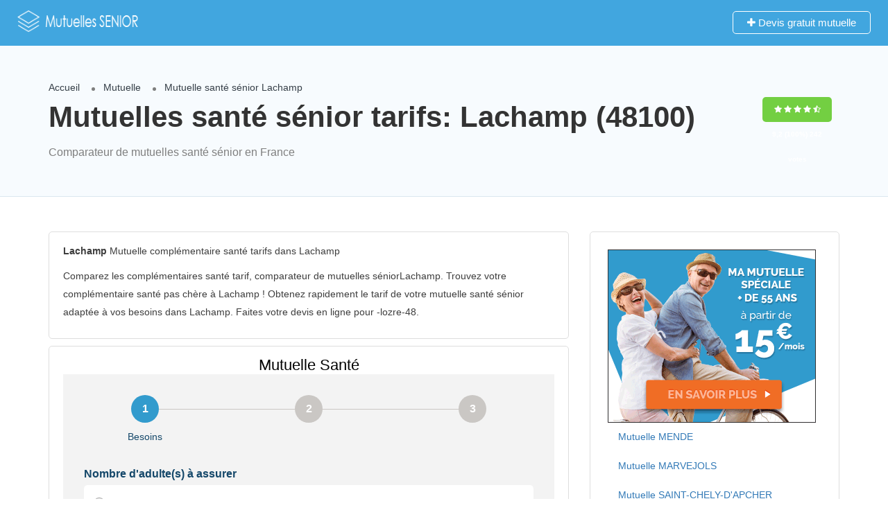

--- FILE ---
content_type: text/html; charset=UTF-8
request_url: https://www.prix-mutuelle-senior.fr/prix-mutuelles-senior-generale-ville--lozre-48/mutuelle-senior-tarif-lachamp-48100.html
body_size: 8202
content:
<!DOCTYPE html>
<!--[if IE 7 ]>    <html class="ie7"> <![endif]-->
<!--[if IE 8 ]>    <html class="ie8"> <![endif]-->
<html lang="fr-FR">
<head>
<meta name="viewport" content="width=device-width, initial-scale=1">
<meta http-equiv="Content-Type" content="text/html;charset=utf-8">		
<link rel="shortcut icon" href="assets/images/favicon.png"/>	
<title>Lachamp prix mutuelle sénior en France</title>
<meta name="description" content="Mutuelle Lachamp (48100) " />
<meta name="keywords" content="mutuelle Lachamp (48100)"  />
<link rel='stylesheet' href='https://maxcdn.bootstrapcdn.com/font-awesome/4.7.0/css/font-awesome.min.css' type='text/css' media='all' />
<link rel='stylesheet' href='/index.css' type='text/css' media='all' />
</script> 
<!-- Google sitename markup-->
<script type="application/ld+json">
{
  "@context" : "http://schema.org",
  "@type" : "WebSite",
  "name" : "Mutuelles sénior",
    "url" : "https://www.prix-mutuelle-senior.fr/"
}
</script>
<title>Comparateur Mutuelle pour sénior tarif</title>
</head>
<body class="listing-template-default single single-listing ">
<div id="page" class="clearfix">
<div class="pos-relative">
	<div class="header-container">
	<header class="header-without-topbar header-normal pos-relative lp-header-full-width">
			<div id="menu" class="small-screen">
											<a href="#submit-listing/" class="lpl-button">Add Listing</a>
												</div>
				<div class="lp-menu-bar  lp-menu-bar-color">
			<div class="fullwidth-header">
				<div class="row">
					<div class="col-md-2 col-xs-6 lp-logo-container">
						<div class="lp-logo">
							<a href="/">
								<img src="/assets/images/logo2.png" alt="Mutuelles santé sénior" />							</a>
						</div>
					</div>
					<div class="header-right-panel clearfix col-md-10 col-sm-10 col-xs-12">
<div class="header-filter pos-relative form-group margin-bottom-0 col-md-6 ">
	
</div>
						<div class="col-xs-6 mobile-nav-icon">
														<a href="#menu" class="nav-icon">
								<span class="icon-bar"></span>
								<span class="icon-bar"></span>
								<span class="icon-bar"></span>
							</a>
						</div>
						<div class="col-md-6 col-xs-12 lp-menu-container clearfix pull-right">
							<div class="pull-right">
																		<div class="pull-right lp-add-listing-btn">
											<ul>
												<li>
													<a href="https://t.devisprox.com/r?u=https%3A%2F%2Fwww.assurprox.com%2Fmutuelle-sante-20170407.html%3Fpartner%3D691641%26bannerid%3D1963" class=" md-trigger">
														<i class="fa fa-plus"></i>
														Devis gratuit mutuelle</a>		
												</li>
											</ul>
										</div>
															</div>
						</div>
					</div>
				</div>
			</div>
		</div><!-- ../menu-bar -->
			</header>    		
		</div>
</div>
		<section class="aliceblue listing-second-view">
			<div class="post-meta-info">
				<div class="container">
					<div class="row">
						<div class="col-md-10 col-sm-10 col-xs-12">
							<div class="post-meta-left-box">
								<ul class="breadcrumbs">
                                	<li><a href="/">Accueil</a></li>
                                    <li><a href="/#mutuelle-senior">Mutuelle</a> </li>
                                    <li><span>Mutuelle santé sénior Lachamp</span></li>
                                  </ul>                                  
                                  <h1>Mutuelles santé sénior tarifs: Lachamp (48100)</h1>								
                                <p>Comparateur de mutuelles santé sénior en France</p>
							</div>
						</div>
						<div class="col-md-2 col-sm-2 col-xs-12">
							<div class="post-meta-right-box text-right clearfix margin-top-20">
								<div class="padding-top-30">
                                    <span class="rating-section">
                                        <span class="rate lp-rate-good">
                                    <i class="fa fa-star"></i>
                                    <i class="fa fa-star"></i>
                                    <i class="fa fa-star"></i>
                                    <i class="fa fa-star"></i>
                                    <i class="fa fa-star-half-o"></i>
                                    <div class="kksr-legend" style="font-size:10px;">
                                                    <div vocab="https://schema.org/" typeof="Blog">
                                                    <div property="name" class="kksr-title" style="display:none;">Mutuelle santé sénior tarifs</div>
                                                    <div property="aggregateRating" typeof="AggregateRating">
                                                        <span property="ratingValue">9,2</span> (100%) 
                                                        <span property="ratingCount">242</span> votes 
                                                        <meta property="bestRating" content="10">  
                                                        <meta property="worstRating" content="8"> 
                                                    </div>
                                                  </div>
                                                </div> 
                                    	</span>
                                    </span>
								</div>
							</div>
						</div>
					</div>
				</div>
			</div>
			<div class="content-white-area">
				<div class="container single-inner-container single_listing" >
					<div class="row">
						<div class="col-md-8 col-sm-8 col-xs-12">
							<div class="post-row">
									<div class="post-detail-content">
										<p><strong>Lachamp</strong> Mutuelle complémentaire santé tarifs dans Lachamp</strong></p>
                                        <p>Comparez les complémentaires santé tarif, comparateur de mutuelles séniorLachamp. Trouvez votre complémentaire santé pas chère à Lachamp ! Obtenez rapidement le tarif de votre mutuelle santé sénior adaptée à vos besoins dans Lachamp</strong>. Faites votre devis en ligne pour -lozre-48</strong>.</p>

</div>
<div class="post-detail-content">
<script type="text/javascript">
(function(d, s, id) {
    var js, dpjs = d.getElementsByTagName(s)[0];
    if (d.getElementById(id)) return;
    js = d.createElement(s); js.id = id;
    js.src = "//static.devisprox.com/whitelabelforms.js";
    dpjs.parentNode.insertBefore(js, dpjs);
}(document, 'script', 'devisprox-jssdk-init'));
var _dp_questionnaires = _dp_questionnaires || [];
_dp_questionnaires.push({
  elementid: 'DevisProxContent',
  partner: 691641,
  questionnaire: 610
});
</script>
<!-- Vous avez la possibilité de modifier la largeur de la div contenant le formulaire en changeant la valeur ci-dessous même sans personnalisation -->
<div id="DevisProxContent" style="width:100%;"></div>
									</div>
								</div>
                           <div class="post-row faq-section padding-top-10 clearfix">
											<!-- <div class="post-row-header clearfix margin-bottom-15">
												<h3>Quick questions</h3>
											</div> -->
											<div class="post-row-accordion">
												<div id="accordion" class="ui-accordion ui-widget ui-helper-reset" role="tablist">
           							
												</div>
											</div>
										</div>
		
										</div>
						<div class="col-md-4 col-sm-4 col-xs-12">
							<div class="sidebar-post">
																									
								
                                   <div class="widget-box business-contact">
											<div class="contact-form quickform">										
												<a href="https://t.devisprox.com/r?u=https%3A%2F%2Fwww.assurprox.com%2Fmutuelle-sante-20170407.html%3Fpartner%3D691641%26bannerid%3D1962" rel="nofollow external" target="_blank"><img src="https://devisprox-media.s3.amazonaws.com/1/1962_300x250-1492010060.gif"></a>
												  <ul class="nav nav-pills nav-stacked">
    
    <li><a href="/prix-mutuelles-senior-generale-ville--lozre-48/mutuelle-senior-tarif-mende-48000.html">Mutuelle MENDE</a></li>
    
    
        
    <li><a href="/prix-mutuelles-senior-generale-ville--lozre-48/mutuelle-senior-tarif-marvejols-48100.html">Mutuelle MARVEJOLS</a></li>
    
    
        
    <li><a href="/prix-mutuelles-senior-generale-ville--lozre-48/mutuelle-senior-tarif-saint-chely-d-apcher-48200.html">Mutuelle SAINT-CHELY-D'APCHER</a></li>
    
    
        
    <li><a href="/prix-mutuelles-senior-generale-ville--lozre-48/mutuelle-senior-tarif-langogne-48300.html">Mutuelle LANGOGNE</a></li>
    
    
        
    <li><a href="/prix-mutuelles-senior-generale-ville--lozre-48/mutuelle-senior-tarif-canourgue-48500.html">Mutuelle LA CANOURGUE</a></li>
    
    
        
    <li><a href="/prix-mutuelles-senior-generale-ville--lozre-48/mutuelle-senior-tarif-florac-48400.html">Mutuelle FLORAC</a></li>
    
    
        
    <li><a href="/prix-mutuelles-senior-generale-ville--lozre-48/mutuelle-senior-tarif-saint-alban-sur-limagnole-48120.html">Mutuelle SAINT-ALBAN-SUR-LIMAGNOLE</a></li>
    
    
        
    <li><a href="/prix-mutuelles-senior-generale-ville--lozre-48/mutuelle-senior-tarif-chanac-48230.html">Mutuelle CHANAC</a></li>
    
    
        
    <li><a href="/prix-mutuelles-senior-generale-ville--lozre-48/mutuelle-senior-tarif-montrodat-48100.html">Mutuelle MONTRODAT</a></li>
    
    
        
    <li><a href="/prix-mutuelles-senior-generale-ville--lozre-48/mutuelle-senior-tarif-chirac-48-48100.html">Mutuelle CHIRAC</a></li>
    
    
        
    <li><a href="/prix-mutuelles-senior-generale-ville--lozre-48/mutuelle-senior-tarif-aumont-aubrac-48130.html">Mutuelle AUMONT-AUBRAC</a></li>
    
    
        
    <li><a href="/prix-mutuelles-senior-generale-ville--lozre-48/mutuelle-senior-tarif-banassac-48500.html">Mutuelle BANASSAC</a></li>
    
    
        
    <li><a href="/prix-mutuelles-senior-generale-ville--lozre-48/mutuelle-senior-tarif-badaroux-48000.html">Mutuelle BADAROUX</a></li>
    
    
        
    <li><a href="/prix-mutuelles-senior-generale-ville--lozre-48/mutuelle-senior-tarif-malzieu-ville-48140.html">Mutuelle LE MALZIEU-VILLE</a></li>
    
    
        
    <li><a href="/prix-mutuelles-senior-generale-ville--lozre-48/mutuelle-senior-tarif-meyrueis-48150.html">Mutuelle MEYRUEIS</a></li>
    
    
        
    <li><a href="/prix-mutuelles-senior-generale-ville--lozre-48/mutuelle-senior-tarif-monastier-pin-mories-48100.html">Mutuelle LE MONASTIER-PIN-MORIES</a></li>
    
    
        
    <li><a href="/prix-mutuelles-senior-generale-ville--lozre-48/mutuelle-senior-tarif-ispagnac-48320.html">Mutuelle ISPAGNAC</a></li>
    
    
        
    <li><a href="/prix-mutuelles-senior-generale-ville--lozre-48/mutuelle-senior-tarif-grandrieu-48600.html">Mutuelle GRANDRIEU</a></li>
    
    
        
    <li><a href="/prix-mutuelles-senior-generale-ville--lozre-48/mutuelle-senior-tarif-saint-germain-du-teil-48340.html">Mutuelle SAINT-GERMAIN-DU-TEIL</a></li>
    
    
        
    <li><a href="/prix-mutuelles-senior-generale-ville--lozre-48/mutuelle-senior-tarif-rieutort-de-randon-48700.html">Mutuelle RIEUTORT-DE-RANDON</a></li>
    
    
        
    <li><a href="/prix-mutuelles-senior-generale-ville--lozre-48/mutuelle-senior-tarif-barjac-48-48000.html">Mutuelle BARJAC</a></li>
    
    
        
    <li><a href="/prix-mutuelles-senior-generale-ville--lozre-48/mutuelle-senior-tarif-collet-de-deze-48160.html">Mutuelle LE COLLET-DE-DEZE</a></li>
    
    
        
    <li><a href="/prix-mutuelles-senior-generale-ville--lozre-48/mutuelle-senior-tarif-chastel-nouvel-48000.html">Mutuelle CHASTEL-NOUVEL</a></li>
    
    
        
    <li><a href="/prix-mutuelles-senior-generale-ville--lozre-48/mutuelle-senior-tarif-rimeize-48200.html">Mutuelle RIMEIZE</a></li>
    
    
        
    <li><a href="/prix-mutuelles-senior-generale-ville--lozre-48/mutuelle-senior-tarif-saint-etienne-du-valdonnez-48000.html">Mutuelle SAINT-ETIENNE-DU-VALDONNEZ</a></li>
    
    
        
    <li><a href="/prix-mutuelles-senior-generale-ville--lozre-48/mutuelle-senior-tarif-villefort-48-48800.html">Mutuelle VILLEFORT</a></li>
    
    
        
    <li><a href="/prix-mutuelles-senior-generale-ville--lozre-48/mutuelle-senior-tarif-balsieges-48000.html">Mutuelle BALSIEGES</a></li>
    
    
        
    <li><a href="/prix-mutuelles-senior-generale-ville--lozre-48/mutuelle-senior-tarif-chateauneuf-de-randon-48170.html">Mutuelle CHATEAUNEUF-DE-RANDON</a></li>
    
    
        
    <li><a href="/prix-mutuelles-senior-generale-ville--lozre-48/mutuelle-senior-tarif-albaret-sainte-marie-48200.html">Mutuelle ALBARET-SAINTE-MARIE</a></li>
    
    
        
    <li><a href="/prix-mutuelles-senior-generale-ville--lozre-48/mutuelle-senior-tarif-saint-bauzile-48-48000.html">Mutuelle SAINT-BAUZILE</a></li>
    
    
        
    <li><a href="/prix-mutuelles-senior-generale-ville--lozre-48/mutuelle-senior-tarif-saint-germain-de-calberte-48370.html">Mutuelle SAINT-GERMAIN-DE-CALBERTE</a></li>
    
    
        
    <li><a href="/prix-mutuelles-senior-generale-ville--lozre-48/mutuelle-senior-tarif-sainte-enimie-48210.html">Mutuelle SAINTE-ENIMIE</a></li>
    
    
        
    <li><a href="/prix-mutuelles-senior-generale-ville--lozre-48/mutuelle-senior-tarif-saint-etienne-vallee-francaise-48330.html">Mutuelle SAINT-ETIENNE-VALLEE-FRANCAISE</a></li>
    
    
        
    <li><a href="/prix-mutuelles-senior-generale-ville--lozre-48/mutuelle-senior-tarif-malzieu-forain-48140.html">Mutuelle LE MALZIEU-FORAIN</a></li>
    
    
        
    <li><a href="/prix-mutuelles-senior-generale-ville--lozre-48/mutuelle-senior-tarif-nasbinals-48260.html">Mutuelle NASBINALS</a></li>
    
    
        
    <li><a href="/prix-mutuelles-senior-generale-ville--lozre-48/mutuelle-senior-tarif-fournels-48310.html">Mutuelle FOURNELS</a></li>
    
    
        
    <li><a href="/prix-mutuelles-senior-generale-ville--lozre-48/mutuelle-senior-tarif-bleymard-48190.html">Mutuelle LE BLEYMARD</a></li>
    
    
        
    <li><a href="/prix-mutuelles-senior-generale-ville--lozre-48/mutuelle-senior-tarif-bessons-48200.html">Mutuelle LES BESSONS</a></li>
    
    
        
    <li><a href="/prix-mutuelles-senior-generale-ville--lozre-48/mutuelle-senior-tarif-auroux-48600.html">Mutuelle AUROUX</a></li>
    
    
        
    <li><a href="/prix-mutuelles-senior-generale-ville--lozre-48/mutuelle-senior-tarif-vialas-48220.html">Mutuelle VIALAS</a></li>
    
    
        
    <li><a href="/prix-mutuelles-senior-generale-ville--lozre-48/mutuelle-senior-tarif-saint-symphorien-48-48600.html">Mutuelle SAINT-SYMPHORIEN</a></li>
    
    
        
    <li><a href="/prix-mutuelles-senior-generale-ville--lozre-48/mutuelle-senior-tarif-prunieres-48-48200.html">Mutuelle PRUNIERES</a></li>
    
    
        
    <li><a href="/prix-mutuelles-senior-generale-ville--lozre-48/mutuelle-senior-tarif-massegros-48500.html">Mutuelle LE MASSEGROS</a></li>
    
    
        
    <li><a href="/prix-mutuelles-senior-generale-ville--lozre-48/mutuelle-senior-tarif-monts-verts-48200.html">Mutuelle LES MONTS-VERTS</a></li>
    
    
        
    <li><a href="/prix-mutuelles-senior-generale-ville--lozre-48/mutuelle-senior-tarif-chaudeyrac-48170.html">Mutuelle CHAUDEYRAC</a></li>
    
    
        
    <li><a href="/prix-mutuelles-senior-generale-ville--lozre-48/mutuelle-senior-tarif-antrenas-48100.html">Mutuelle ANTRENAS</a></li>
    
    
        
    <li><a href="/prix-mutuelles-senior-generale-ville--lozre-48/mutuelle-senior-tarif-sainte-croix-vallee-francaise-48110.html">Mutuelle SAINTE-CROIX-VALLEE-FRANCAISE</a></li>
    
    
        
    <li><a href="/prix-mutuelles-senior-generale-ville--lozre-48/mutuelle-senior-tarif-esclanedes-48230.html">Mutuelle ESCLANEDES</a></li>
    
    
        
    <li><a href="/prix-mutuelles-senior-generale-ville--lozre-48/mutuelle-senior-tarif-quezac-48-48320.html">Mutuelle QUEZAC</a></li>
    
    
        
    <li><a href="/prix-mutuelles-senior-generale-ville--lozre-48/mutuelle-senior-tarif-javols-48130.html">Mutuelle JAVOLS</a></li>
    
    
        
    <li><a href="/prix-mutuelles-senior-generale-ville--lozre-48/mutuelle-senior-tarif-serverette-48700.html">Mutuelle SERVERETTE</a></li>
    
    
        
    <li><a href="/prix-mutuelles-senior-generale-ville--lozre-48/mutuelle-senior-tarif-bedoues-48400.html">Mutuelle BEDOUES</a></li>
    
    
        
    <li><a href="/prix-mutuelles-senior-generale-ville--lozre-48/mutuelle-senior-tarif-saint-privat-de-vallongue-48240.html">Mutuelle SAINT-PRIVAT-DE-VALLONGUE</a></li>
    
    
        
    <li><a href="/prix-mutuelles-senior-generale-ville--lozre-48/mutuelle-senior-tarif-lanuejols-48-48000.html">Mutuelle LANUEJOLS</a></li>
    
    
        
    <li><a href="/prix-mutuelles-senior-generale-ville--lozre-48/mutuelle-senior-tarif-pont-de-montvert-48220.html">Mutuelle LE PONT-DE-MONTVERT</a></li>
    
    
        
    <li><a href="/prix-mutuelles-senior-generale-ville--lozre-48/mutuelle-senior-tarif-saint-pierre-le-vieux-48-48200.html">Mutuelle SAINT-PIERRE-LE-VIEUX</a></li>
    
    
        
    <li><a href="/prix-mutuelles-senior-generale-ville--lozre-48/mutuelle-senior-tarif-fage-saint-julien-48200.html">Mutuelle LA FAGE-SAINT-JULIEN</a></li>
    
    
        
    <li><a href="/prix-mutuelles-senior-generale-ville--lozre-48/mutuelle-senior-tarif-prevencheres-48800.html">Mutuelle PREVENCHERES</a></li>
    
    
        
    <li><a href="/prix-mutuelles-senior-generale-ville--lozre-48/mutuelle-senior-tarif-brenoux-48000.html">Mutuelle BRENOUX</a></li>
    
    
        
    <li><a href="/prix-mutuelles-senior-generale-ville--lozre-48/mutuelle-senior-tarif-pelouse-48000.html">Mutuelle PELOUSE</a></li>
    
    
        
    <li><a href="/prix-mutuelles-senior-generale-ville--lozre-48/mutuelle-senior-tarif-chambon-le-chateau-48600.html">Mutuelle CHAMBON-LE-CHATEAU</a></li>
    
    
        
    <li><a href="/prix-mutuelles-senior-generale-ville--lozre-48/mutuelle-senior-tarif-saint-sauveur-de-peyre-48130.html">Mutuelle SAINT-SAUVEUR-DE-PEYRE</a></li>
    
    
        
    <li><a href="/prix-mutuelles-senior-generale-ville--lozre-48/mutuelle-senior-tarif-saint-georges-de-levejac-48500.html">Mutuelle SAINT-GEORGES-DE-LEVEJAC</a></li>
    
    
        
    <li><a href="/prix-mutuelles-senior-generale-ville--lozre-48/mutuelle-senior-tarif-laval-atger-48600.html">Mutuelle LAVAL-ATGER</a></li>
    
    
        
    <li><a href="/prix-mutuelles-senior-generale-ville--lozre-48/mutuelle-senior-tarif-fraissinet-de-lozere-48220.html">Mutuelle FRAISSINET-DE-LOZERE</a></li>
    
    
        
    <li><a href="/prix-mutuelles-senior-generale-ville--lozre-48/mutuelle-senior-tarif-lachamp-48100.html">Mutuelle LACHAMP</a></li>
    
    
        
    <li><a href="/prix-mutuelles-senior-generale-ville--lozre-48/mutuelle-senior-tarif-fau-de-peyre-48130.html">Mutuelle FAU-DE-PEYRE</a></li>
    
    
        
    <li><a href="/prix-mutuelles-senior-generale-ville--lozre-48/mutuelle-senior-tarif-recoules-d-aubrac-48260.html">Mutuelle RECOULES-D'AUBRAC</a></li>
    
    
        
    <li><a href="/prix-mutuelles-senior-generale-ville--lozre-48/mutuelle-senior-tarif-sainte-colombe-de-peyre-48130.html">Mutuelle SAINTE-COLOMBE-DE-PEYRE</a></li>
    
    
        
    <li><a href="/prix-mutuelles-senior-generale-ville--lozre-48/mutuelle-senior-tarif-saint-andre-capceze-48800.html">Mutuelle SAINT-ANDRE-CAPCEZE</a></li>
    
    
        
    <li><a href="/prix-mutuelles-senior-generale-ville--lozre-48/mutuelle-senior-tarif-saint-martin-de-boubaux-48160.html">Mutuelle SAINT-MARTIN-DE-BOUBAUX</a></li>
    
    
        
    <li><a href="/prix-mutuelles-senior-generale-ville--lozre-48/mutuelle-senior-tarif-saint-michel-de-deze-48160.html">Mutuelle SAINT-MICHEL-DE-DEZE</a></li>
    
    
        
    <li><a href="/prix-mutuelles-senior-generale-ville--lozre-48/mutuelle-senior-tarif-termes-48-48310.html">Mutuelle TERMES</a></li>
    
    
        
    <li><a href="/prix-mutuelles-senior-generale-ville--lozre-48/mutuelle-senior-tarif-saint-leger-du-malzieu-48140.html">Mutuelle SAINT-LEGER-DU-MALZIEU</a></li>
    
    
        
    <li><a href="/prix-mutuelles-senior-generale-ville--lozre-48/mutuelle-senior-tarif-bastide-puylaurent-48250.html">Mutuelle LA BASTIDE-PUYLAURENT</a></li>
    
    
        
    <li><a href="/prix-mutuelles-senior-generale-ville--lozre-48/mutuelle-senior-tarif-malene-48210.html">Mutuelle LA MALENE</a></li>
    
    
        
    <li><a href="/prix-mutuelles-senior-generale-ville--lozre-48/mutuelle-senior-tarif-born-48-48000.html">Mutuelle LE BORN</a></li>
    
    
        
    <li><a href="/prix-mutuelles-senior-generale-ville--lozre-48/mutuelle-senior-tarif-prinsuejols-48100.html">Mutuelle PRINSUEJOLS</a></li>
    
    
        
    <li><a href="/prix-mutuelles-senior-generale-ville--lozre-48/mutuelle-senior-tarif-fage-montivernoux-48310.html">Mutuelle LA FAGE-MONTIVERNOUX</a></li>
    
    
        
    <li><a href="/prix-mutuelles-senior-generale-ville--lozre-48/mutuelle-senior-tarif-cubieres-48190.html">Mutuelle CUBIERES</a></li>
    
    
        
    <li><a href="/prix-mutuelles-senior-generale-ville--lozre-48/mutuelle-senior-tarif-luc-48-48250.html">Mutuelle LUC</a></li>
    
    
        
    <li><a href="/prix-mutuelles-senior-generale-ville--lozre-48/mutuelle-senior-tarif-rocles-48-48300.html">Mutuelle ROCLES</a></li>
    
    
        
    <li><a href="/prix-mutuelles-senior-generale-ville--lozre-48/mutuelle-senior-tarif-albaret-le-comtal-48310.html">Mutuelle ALBARET-LE-COMTAL</a></li>
    
    
        
    <li><a href="/prix-mutuelles-senior-generale-ville--lozre-48/mutuelle-senior-tarif-servieres-48000.html">Mutuelle SERVIERES</a></li>
    
    
        
    <li><a href="/prix-mutuelles-senior-generale-ville--lozre-48/mutuelle-senior-tarif-pied-de-borne-48800.html">Mutuelle PIED-DE-BORNE</a></li>
    
    
        
    <li><a href="/prix-mutuelles-senior-generale-ville--lozre-48/mutuelle-senior-tarif-saint-pierre-de-nogaret-48340.html">Mutuelle SAINT-PIERRE-DE-NOGARET</a></li>
    
    
        
    <li><a href="/prix-mutuelles-senior-generale-ville--lozre-48/mutuelle-senior-tarif-cocures-48400.html">Mutuelle COCURES</a></li>
    
    
        
    <li><a href="/prix-mutuelles-senior-generale-ville--lozre-48/mutuelle-senior-tarif-bagnols-les-bains-48190.html">Mutuelle BAGNOLS-LES-BAINS</a></li>
    
    
        
    <li><a href="/prix-mutuelles-senior-generale-ville--lozre-48/mutuelle-senior-tarif-salle-prunet-48400.html">Mutuelle LA SALLE-PRUNET</a></li>
    
    
        
    <li><a href="/prix-mutuelles-senior-generale-ville--lozre-48/mutuelle-senior-tarif-pierrefiche-48-48300.html">Mutuelle PIERREFICHE</a></li>
    
    
        
    <li><a href="/prix-mutuelles-senior-generale-ville--lozre-48/mutuelle-senior-tarif-barre-des-cevennes-48400.html">Mutuelle BARRE-DES-CEVENNES</a></li>
    
    
        
    <li><a href="/prix-mutuelles-senior-generale-ville--lozre-48/mutuelle-senior-tarif-grezes-48-48100.html">Mutuelle GREZES</a></li>
    
    
        
    <li><a href="/prix-mutuelles-senior-generale-ville--lozre-48/mutuelle-senior-tarif-malbouzon-48270.html">Mutuelle MALBOUZON</a></li>
    
    
        
    <li><a href="/prix-mutuelles-senior-generale-ville--lozre-48/mutuelle-senior-tarif-saint-laurent-de-muret-48100.html">Mutuelle SAINT-LAURENT-DE-MURET</a></li>
    
    
        
    <li><a href="/prix-mutuelles-senior-generale-ville--lozre-48/mutuelle-senior-tarif-blavignac-48200.html">Mutuelle BLAVIGNAC</a></li>
    
    
        
    <li><a href="/prix-mutuelles-senior-generale-ville--lozre-48/mutuelle-senior-tarif-vebron-48400.html">Mutuelle VEBRON</a></li>
    
    
        
    <li><a href="/prix-mutuelles-senior-generale-ville--lozre-48/mutuelle-senior-tarif-laubies-48700.html">Mutuelle LES LAUBIES</a></li>
    
    
        
    <li><a href="/prix-mutuelles-senior-generale-ville--lozre-48/mutuelle-senior-tarif-chasserades-48250.html">Mutuelle CHASSERADES</a></li>
    
    
        
    <li><a href="/prix-mutuelles-senior-generale-ville--lozre-48/mutuelle-senior-tarif-naussac-48-48300.html">Mutuelle NAUSSAC</a></li>
    
    
        
    <li><a href="/prix-mutuelles-senior-generale-ville--lozre-48/mutuelle-senior-tarif-allenc-48190.html">Mutuelle ALLENC</a></li>
    
    
       
</ul>


	
                                                    
                                                    
                                                    
                                                    
											</div>
										</div>
																								</div>
						</div>
					</div>
				</div>
			</div>
		</section>
		<!--==================================Section Close=================================-->
		<!--==================================Footer Open=================================-->
	<footer class="text-center">
		<div class="footer-upper-bar">
			<div class="container">
				<div class="row">
					<div class="col-md-12">
						<ul id="menu-footer" class="footer-menu">
                        <li id="menu-item" class="menu-item menu-item-type-post_type menu-item-object-page menu-item-home "><a href="/">Copyright &copy; 2019</a></li>
                        	<li id="menu-item-583" class="menu-item menu-item-type-post_type menu-item-object-page menu-item-home menu-item-583"><a href="/">Accueil</a></li>
                            <li id="menu-item-584" class="menu-item menu-item-type-post_type menu-item-object-page current_page_parent menu-item-584"><a href="#blog/">Blog</a></li>
                            <li id="menu-item-582" class="menu-item menu-item-type-post_type menu-item-object-page menu-item-582"><a href="/contact.php">Contact</a></li>
                            
						</ul>
                      
                      
                      
                      
                      
                      
                      
				  </div>
			  </div>
			</div>
		</div><!-- ../footer-upper-bar -->
		<div class="footer-bottom-bar">
			<div class="container">
				<div class="row">
					<div class="col-md-12">
						<!--<ul class="footer-about-company">						
                            <li>Copyright &copy; 2017 </li>						
                            <li>-</li>						
                            <li>Tel:</li>						
						</ul>
                        -->
                       <ul class="social-icons footer-social-icons">
													<li>
								<a href="#" target="_blank">
									<img class="icon icons8-facebook" src="[data-uri]" alt="facebook">								</a>
							</li>
																			<li>
								<a href="#" target="_blank">
									<img class="icon icons8-google" src="[data-uri]" alt="google">								</a>
							</li>
																			<li>
								<a href="#" target="_blank">
									<img class="icon icons8-tw-footer" src="[data-uri]" alt="tw-footer">								</a>
							</li>
						</ul>
					</div>
				</div>
			</div>
		</div><!-- ../footer-bottom-bar -->
	</footer>
<!-- End Main -->
</div>

<script type='text/javascript' src='/assets/lib/bootstrap/js/bootstrap.min.js'></script>
<script type='text/javascript' src='/assets/lib/jquerym.menu/js/jquery.mmenu.min.all.js'></script>
<!--[if lt IE 9]>
<script type='text/javascript' src='https://html5shim.googlecode.com/svn/trunk/html5.js'></script>
<![endif]-->
<script type='text/javascript' src='/assets/js/jquery-ui.js'></script>
<script type='text/javascript' src='/assets/js/singlepostmap.js'></script>
<script type='text/javascript' src='/assets/js/main.js'></script>
<!--<script type='text/javascript' src='../../wp-includes/js/wp-embed.min.js'></script>-->
</body>
</html>

--- FILE ---
content_type: text/html; charset=utf-8
request_url: https://webservice.devisprox.com/formulaire.php?elementid=DevisProxContent&partner=691641&questionnaire=610&c=undefined&ws_referer=&
body_size: 37464
content:
   
    
                        <!DOCTYPE html>
<html>
<head>
    <meta charset='utf-8' />
    <meta content='IE=edge,chrome=1' http-equiv='X-UA-Compatible' />
    <title>Mutuelle et Assurance : devis et comparatif mutuelle santé, assurance auto, assurance santé, mutuelle maladie et assurance vie sur AssurProx.com.</title>
        <!--[if lt IE 9]>
	<script type="text/javascript" src='https://static.devisprox.com/js/html5shiv.min-1364282367.js'></script>
	<![endif]-->
	<script>
window.dataLayer = window.dataLayer || [];
dataLayer.push({
'AffId': 691641,'pays': 'fr'
});
(function(w,d,s,l,i){w[l]=w[l]||[];w[l].push({'gtm.start':new Date().getTime(),event:'gtm.js'});var f=d.getElementsByTagName(s)[0],j=d.createElement(s),dl=l!='dataLayer'?'&l='+l:'';j.async=true;j.src='https://www.googletagmanager.com/gtm.js?id='+i+dl;f.parentNode.insertBefore(j,f);})(window,document,'script','dataLayer','GTM-K72ZNXK');
</script>    <script>
if(typeof fbq === 'undefined') {
    !function(f,b,e,v,n,t,s){if(f.fbq)return;n=f.fbq=function(){n.callMethod?
    n.callMethod.apply(n,arguments):n.queue.push(arguments)};if(!f._fbq)f._fbq=n;
    n.push=n;n.loaded=!0;n.version='2.0';n.queue=[];t=b.createElement(e);t.async=!0;
    t.src=v;s=b.getElementsByTagName(e)[0];s.parentNode.insertBefore(t,s)}(window,
    document,'script','https://connect.facebook.net/en_US/fbevents.js');
}

fbq('init', '712457908836773');
fbq('trackSingle', '712457908836773', 'PageView', { site: 'devisprox.com', pays: 'fr', affid: '691641' });
</script>
<noscript><img height="1" width="1" style="display:none" src="https://www.facebook.com/tr?id=712457908836773&ev=PageView&noscript=1"/></noscript>
</head>
<body id="dpbody" align="center">

            
<!-- WEB FONTS -->
<link rel="stylesheet" href="https://maxcdn.bootstrapcdn.com/font-awesome/4.4.0/css/font-awesome.min.css">
<link rel="stylesheet" href='https://static.devisprox.com/css/q_v4/bootstrap.min.ws-1472542993.css'>
<link rel="stylesheet" href='https://static.devisprox.com/css/q_v4/jquery-ui.min-1464877581.css'>
<link rel="stylesheet" href='https://static.devisprox.com/css/q_v4/bootstrap-slider.min-1464877635.css'>
<script type="text/javascript" src='https://static.devisprox.com/js/modernizr.min-1353065612.js'></script>
<script src="https://ajax.googleapis.com/ajax/libs/jquery/3.6.0/jquery.min.js"></script>
<script src="https://maxcdn.bootstrapcdn.com/bootstrap/3.3.7/js/bootstrap.min.js"></script>
 <!--[if lt IE 9]>
<script src="https://oss.maxcdn.com/respond/1.4.2/respond.min.js"></script>
<link rel='stylesheet' type='text/css' href='https://static.devisprox.com/css/bootstrap_grid_ie.min-1458291831.css' media='all' />
<![endif]-->
<style>@font-face{font-family:'fontello';src:url('/css/q_v6/font/fontello.eot?64905296');src:url('/css/q_v6/font/fontello.eot?64905296#iefix') format('embedded-opentype'),url('/css/q_v6/font/fontello.woff2?64905296') format('woff2'),url('/css/q_v6/font/fontello.woff?64905296') format('woff'),url('/css/q_v6/font/fontello.ttf?64905296') format('truetype'),url('/css/q_v6/font/fontello.svg?64905296#fontello') format('svg');font-weight:normal;font-style:normal}[class^="icon-"]:before,[class*=" icon-"]:before{font-family:"fontello";font-style:normal;font-weight:normal;speak:none;display:inline-block;text-decoration:inherit;width:1em;margin-right:.2em;text-align:center;font-variant:normal;text--webkit-transform:none;-ms-transform:none;transform:none;line-height:1em;margin-left:.2em;-webkit-font-smoothing:antialiased;-moz-osx-font-smoothing:grayscale}.icon-briefcase:before{content:'\e802'} .icon-male:before{content:'\f183'} body{width:100% !important}#form-dp-fr .required_field{display:none !important}#form-dp-fr .ui-autocomplete{max-height:136px !important;overflow-y:auto !important;overflow-x:hidden !important;min-width:450px !important}#form-dp-fr .desktop-padding-left-5px{padding-left:5px !important}#form-dp-fr #progress_bar_html{padding-top:15px }#form-dp-fr div.progress{margin:5px 50px}#form-dp-fr div.progress .progress-bar-txt{line-height:22px}#form-dp-fr .padding-fix div[class*="col-"]{padding:0 7.5px !important}#form-dp-fr div.ajax_tool_center label,#form-dp-fr div.ajax_tool_center div{text-align:center}#form-dp-fr .alert > p,#form-dp-fr .alert > ul{margin:0}#form-dp-fr .navbar{padding:20px 0}#form-dp-fr .slider-selection{background:#BABABA}#form-dp-fr .slider.slider-horizontal .slider-track{height:12px !important}#form-dp-fr .slider.slider-horizontal{width:100% !important;height:30px !important}#form-dp-fr input:invalid,textarea:invalid{background:#fff;border-top-left-radius:4px;border-bottom-left-radius:4px}#form-dp-fr .well{background-color:#fff;margin:10px 0 !important}#form-dp-fr ul.pager.wizard{margin:30px 16px;float:left}#form-dp-fr ol li{padding-bottom:0}#form-dp-fr ul li{padding-bottom:0}#form-dp-fr .dp_colonne_questionnaire .dp_contenu_questionnaire{padding:0}#form-dp-fr ul.progress-tracker{display:table;margin:30px 0 10px 0;padding:0;width:100%}#form-dp-fr ul.progress-tracker li{display:table-cell;float:none;position:relative;text-align:center}#form-dp-fr ul.progress-tracker li a{font-size:14px;padding:0;cursor:initial}#form-dp-fr ul.progress-tracker li .step{background-color:#FCFCFC;border-radius:30px;border:1px solid #ccc;color:#000;height:30px;line-height:26px;margin:-2px auto;position:relative;text-align:center;width:30px;z-index:1}#form-dp-fr ul.progress-tracker li .labeltab{color:#000;font-size:13px;font-weight:400;left:0;margin-top:-55px;position:absolute;right:0}#form-dp-fr ul.progress-tracker li::after{background-color:#ccc;content:'';height:5px;left:0;position:absolute;top:10px;width:100%}#form-dp-fr .nav-pills > li{border:none}#form-dp-fr .nav-pills > li > a{background-color:transparent}#form-dp-fr .nav-pills > li > a:hover{background-color:transparent}#form-dp-fr .btn{background-image:none}#form-dp-fr .btn:hover,#form-dp-fr .btn:focus{background-position:inherit}#form-dp-fr .nav-pills > li > a:focus{background-color:transparent}#form-dp-fr .nav-pills > li.complete > a div.labeltab{color:#329bcd}#form-dp-fr .nav-pills > li.complete > a div.step{background-color:#329bcd;border:0;color:#fff}#form-dp-fr .nav-pills > li.active,#form-dp-fr .nav-pills > li.active a{background-color:transparent !important;background-image:none;-webkit-box-shadow:none;box-shadow:none}#form-dp-fr .nav-pills > li.active > a div.labeltab{color:#329bcd;//font-weight:bold}#form-dp-fr .nav-pills > li.active > a div.step{background-color:#329bcd;border:0;color:#fff}#form-dp-fr .nav-pills > li.active > a:hover{background-color:transparent}#form-dp-fr .nav-pills > li.active > a:focus{background-color:transparent}#form-dp-fr div.progress{background-color:#FFF;}#form-dp-fr div.progress div.progress-bar{background-color:#0f87c1}#form-dp-fr .alert-danger{color:red;margin:16px}#form-dp-fr #all-tabs{margin:0 5px;padding:0 16px !important;position:relative;overflow:hidden}#form-dp-fr #dp_q_main{color:#000;width:100% !important}#form-dp-fr .help-absolute{position:absolute}#form-dp-fr .dotted-border-right{border-right:1px dotted #a9a9a9}#form-dp-fr .form-horizontal .control-label{position:relative;padding-top:3px;padding-left:0;cursor:auto}#form-dp-fr .form-horizontal .label-props{font-size:18px !important;position:initial !important}#form-dp-fr .form-horizontal .control-label{color:#329bcd;font-size:16px;font-weight:500;text-align:left;padding-left:0}#form-dp-fr .form-horizontal .multicols .label_seul{padding-left:10px}#form-dp-fr .form-horizontal .multicols .label_seul.type_col_first{padding-left:0}#form-dp-fr #send_form_loading{background:rgba(251,251,251,.9) none repeat scroll 0 0;font-size:24px;height:100%;position:absolute;text-align:center;top:0;left:0;width:100%;padding:15% 0;color:#30578f;display:none;z-index:2}#form-dp-fr #send_form_loading i{color:#e85c00}#form-dp-fr .icon_error{color:red;position:relative}#form-dp-fr .has-error{border-left:5px solid red !important}#form-dp-fr .has-error .form-control{border:1px solid #FF1717}#form-dp-fr .has-error .form-control:focus{border:1px solid #FF1717;-webkit-box-shadow:none;box-shadow:none}#form-dp-fr .has-error .input-group-addon{border-color:#FF1717;border-left:0}#form-dp-fr .input-group[class*="col-"]{float:left}#form-dp-fr .has-error h4,#form-dp-fr .has-error h3,#form-dp-fr .has-error .dp-form-title{color:red !important}html{background:#f3f3f3 none repeat scroll 0 0;color:#000}#form-dp-fr{background:#f3f3f3 none repeat scroll 0 0;color:#000}#form-dp-fr .multicols{float:left}#form-dp-fr h3,#form-dp-fr .dp-form-title{border-bottom:2px dotted #ccc;color:#0a1e55;font-size:18px;font-weight:bold;padding-bottom:10px;margin:10px 0;display:block}#form-dp-fr div.well h3,#form-dp-fr div.well .dp-form-title{padding-left:0}#form-dp-fr .form-horizontal div.well .control-label{padding-left:10px}#form-dp-fr h4,#form-dp-fr .dp-form-subtitle{color:#329bcd;font-size:16px;font-weight:500;margin:0;display:block}#form-dp-fr label.subtitle{color:#0a1e55 !important;font-weight:bold !important}#form-dp-fr .btn-default{background-color:#FFF !important;border:1px solid #ccc;color:#000}#form-dp-fr .btn-default:hover{background-color:#329bcd !important;border:1px solid #329bcd;color:#fff}#form-dp-fr .btn-default:active{background-color:#329bcd !important;border:1px solid #329bcd;color:#fff}#form-dp-fr .btn-default:focus{background-color:#329bcd !important;border:1px solid #329bcd;color:#fff}#form-dp-fr .btn-primary{background-color:#0f87c1;border:1px solid #0f87c1;color:#fff}#form-dp-fr .btn-focus{border:1px solid #329bcd !important}#form-dp-fr .btn-primary:hover,#form-dp-fr .btn-primary:active,#form-dp-fr .btn-primary:focus,#form-dp-fr .btn-primary.active{background-color:#0f87c1;border:1px solid #0f87c1;color:white}#form-dp-fr div.toggle.active > label{background-color:#e85c00;color:#fff}#form-dp-fr .btn{border-radius:3px;padding:5px 8px;white-space:normal;width:100%}#form-dp-fr .panel-primary .panel-heading{background-color:#e85c00;border-bottom:1px solid #e85c00}#form-dp-fr .panel-body{background-color:#f3f3f3;border-bottom-left-radius:3px;border-bottom-right-radius:3px}#form-dp-fr .cadreform{background:none repeat scroll 0 0 #f3f3f3;border-radius:3px;border:3px solid #ddd;margin-top:10px;margin:0 auto;max-width:690px;width:auto}#form-dp-fr .pager{clear:both}#form-dp-fr .pager li > a{border-radius:3px;margin:4px 0;background-color:#f3f3f3}#form-dp-fr .pager li > span{border-radius:3px}#form-dp-fr .pager .next > a{background:none repeat scroll 0 0 #e86a13;border:0;color:#fff;float:right;border-radius:25px;padding:10px 25px;margin:0}#form-dp-fr .pager .next > a:hover{background:none repeat scroll 0 0 #ed7827;border:0;color:#fff;float:right}#form-dp-fr .pager .next > span{background:none repeat scroll 0 0 #ed7827;border:0;color:#fff;float:right}#form-dp-fr .previous{font-size:11px}#form-dp-fr .row{margin-left:-7.5px;margin-right:-7.5px}#form-dp-fr .tab-pane{position:relative}#form-dp-fr .tab-pane div.row div button{padding:5px 0;width:100%}#removed_form-dp-fr .tab-pane a{display:block;float:left;margin:5px 10px;width:95%}#form-dp-fr .label_seul{padding-left:0}#form-dp-fr div div.col-btns{margin:5px 0;padding-left:0 !important}#form-dp-fr .col-btns{margin:5px 0 !important}#form-dp-fr div.form-group div.col-sm-12.col-btns{padding:0 !important}#form-dp-fr .page-header{border:0;margin:0}#form-dp-fr .form-group{margin-bottom:10px;margin-left:0;margin-right:0}#form-dp-fr label,#form-dp-fr input,#form-dp-fr button,#form-dp-fr select,#form-dp-fr textarea,#form-dp-fr .col-sm-9 input,#form-dp-fr .input-prepend input,#form-dp-fr .col-sm-9 select{font-size:16px}#form-dp-fr input,#form-dp-fr select,#form-dp-fr .col-sm-9 input,#form-dp-fr .input-prepend input,#form-dp-fr .col-sm-9 select{height:34px}#form-dp-fr .color_title{color:#DA0737}#form-dp-fr .help{color:#000;float:right;font-size:14px;margin-right:-5px;margin-top:-30px;position:unset}#form-dp-fr .help i{color:#333}#form-dp-fr .error{display:inline;font-size:14px}#form-dp-fr #dob_cj .input-mini{margin:2px;width:50px}#form-dp-fr #dob .input-mini{margin:2px;width:50px}#form-dp-fr fieldset{background-color:#fcfaed}#form-dp-fr #form1 div.container-fluid{text-align:left}#form-dp-fr li.next{display:block;float:right;position:absolute;right:30px}#form-dp-fr .form-horizontal .control-label{margin-bottom:5px}#form-dp-fr .popover{padding:10px !important}#form-dp-fr li.next div.popover{z-index:1059;display:block;float:right;left:-10px;position:relative;top:4px !important}#form-dp-fr li.next div.popover div.arrow{top:20px !important}#form-dp-fr .popover-inner,#form-dp-fr .popover-content p{text-align:justify;padding:5px 10px !important}#form-dp-fr .owl-wrapper{width:1500px}#form-dp-fr #comparer{background:none repeat scroll 0 0 #ddd;border-color:#ddd}#form-dp-fr .form-group .btn.disabled,#form-dp-fr .btn.disabled:hover{background-color:#ccc !important;border:1px solid #ccc !important;color:#efefef}#form-dp-fr .form_radio{position:relative}#form-dp-fr .form_radio input[type=radio],.form_radio input[type=checkbox]{position:absolute;top:0;left:0;width:100%;height:100% !important;max-height:none;padding:0;margin:0;cursor:pointer;-webkit--webkit-appearance:none;-moz-appearance:none;appearance:none;-moz--webkit-appearance:none;-moz-appearance:none;appearance:none;-khtml-opacity:0;outlinenone;opacity:0;outlinenone}@media screen and (max-width:767px){#form-dp-fr .hidden-mobile{display:none !important}#form-dp-fr .desktop-padding-left-5px{padding-left:0 !important}#form-dp-fr .col-xs-12 label.onoff{width:100% !important}#form-dp-fr .form-horizontal .control-label,#form-dp-fr .form-horizontal .multicols .label_seul,#form-dp-fr .form-horizontal div.well .control-label{padding-left:0 !important;cursor:auto}#form-dp-fr .ui-autocomplete{min-width:300px;max-width:300px}#form-dp-fr .slider.slider-horizontal{bottom:10px}#form-dp-fr .mobile_full_width .onoff.btn{width:100%}#form-dp-fr .form-group{margin-bottom:16px}#form-dp-fr h3,#form-dp-fr .dp-form-title{padding-left:0}#form-dp-fr #all-tabs{padding:0 10px !important}#form-dp-fr .col-btns{margin:5px 0 !important;padding:0 5px 0 0 !important}#form-dp-fr div.form-group div.col-btns:last-child,#form-dp-fr div.form-group div.col-sm-12.col-btns{padding:0 5px 0 0 !important}#form-dp-fr label[class^="col-"],.multicols{margin:0}#form-dp-fr div.well label[class^="col-"]{padding-left:12px !important}#form-dp-fr ul.pager.wizard{padding-top:10px}#form-dp-fr #div_treso_label{margin-top:0}#form-dp-fr #div_tresorie{margin-top:0}#form-dp-fr form div.row .btn-group label{padding:5px 10px !important}#form-dp-fr form div.row label.label_seul{margin:-10px 0}#form-dp-fr h1{font-size:20px;line-height:25px;margin-top:10px;margin:0 0 25px}#form-dp-fr header h3,#form-dp-fr header .dp-form-title{font-size:14px;font-weight:bold;margin-bottom:5px;margin-top:10px;display:block}#form-dp-fr .container-fluid{padding:0 5px 0 0}#form-dp-fr li.next div.popover{display:none !important}#form-dp-fr .popover-title{background-color:#e85c00;color:#fff;margin:0}.help-button{position:absolute}}#form-dp-fr div.multicols,#form-dp-fr div div,#form-dp-fr div.multicols div{padding:0}#form-dp-fr div div.col-btns,#form-dp-fr div.multicols.title_and_field div{padding:0 5px}#form-dp-fr h3.popover-title,#form-dp-fr .dp-form-title.popover-title{margin:0}#form-dp-fr div.navbar{display:none}#form-dp-fr #all-tabs{padding-top:20px !important}#form-dp-fr #div_cp_find h3{margin:60px 0}#form-dp-fr #div_cp_find .form-group{margin:60px 0 0 0}.form-label input:checked+span{background:#246493;background:linear-gradient(#2e80bc,#246493) bottom repeat;border:solid 4px #fff;-webkit-box-shadow:0 0 4px rgba(0,0,0,.7);box-shadow:0 0 4px rgba(0,0,0,.7)}label .form-radio-span{display:inline-block;width:18px;height:18px;min-width:18px;margin:2px 10px 0 0 !important;vertical-align:middle;cursor:pointer;-webkit-transition:all .2s ease-in;transition:all .2s ease-in;border:solid 1px #999;border-radius:50%;background:#fff;z-index:0;cursor:pointer;background:linear-gradient(#fff,#eee) bottom repeat}#form-dp-fr .form-horizontal .label-props{font-family:Raleway,sans-serif;;font-size:16px;color:#15486a;font-weight:700}#form-dp-fr .content-div{background-color:transparent;border-left:none}#form-dp-fr .error_msg .fa-exclamation-triangle{margin:0 10px 0 0;color:red}#form-dp-fr .error_msg{color:red}#form-dp-fr .dp-form-title{font-family:Raleway,sans-serif;;font-size:20px;font-weight:bold;color:#15486a;padding:15px 25px;border-bottom:none}#form-dp-fr div div.form-content{padding:15px 25px}#form-dp-fr div div.form-checkbox{padding-top:0 !important}#form-dp-fr div.form-checkbox{padding-bottom:0 !important;margin-bottom:0 !important}@media (max-width:767px){#form-dp-fr div div.form-content{padding:0 15px 0 15px}#form-dp-fr input[type=email],#form-dp-fr input[type=number],#form-dp-fr input[type=tel],#form-dp-fr input[type=text]{margin-bottom:0}#form-dp-fr .dp-form-title{padding:0 15px 0 15px}}#form-dp-fr .form-label{padding:15px 12px;display:-ms-flexbox;display:flex;position:relative;cursor:pointer;font-weight:400;color:#15486a;border:solid 1px transparent;border-bottom:solid 1px #e9e9e9;background-color:white;border-radius:5px;-webkit-transition:background .4s;transition:background .4s;-webkit-box-shadow:0 2px 0 0 #c6cacc;box-shadow:0 2px 0 0 #c6cacc}#form-dp-fr .form-label:hover,#form-dp-fr .onoff.btn_show_more:hover{background-color:#329bcd;-webkit-box-shadow:none;box-shadow:none}#form-dp-fr .select{height:51px;padding:15px 12px;display:-ms-flexbox;display:flex;position:relative;cursor:pointer;font-weight:600;color:#2b3133;border-bottom:solid 1px #e9e9e9;background-color:white;border-radius:5px;-webkit-transition:background .4s;transition:background .4s;-webkit-box-shadow:inset 0 2px 0 0 #c6cacc;box-shadow:inset 0 2px 0 0 #c6cacc}#form-dp-fr .onoff.btn{display:-ms-flexbox;display:flex;position:relative;cursor:pointer;font-weight:400;color:#15486a;border:solid 1px transparent;border-bottom:solid 1px #e9e9e9;background-color:white;border-radius:5px;-webkit-transition:background .4s;transition:background .4s;-webkit-box-shadow:0 2px 0 0 #c6cacc;box-shadow:0 2px 0 0 #c6cacc}#form-dp-fr .onoff.btn_show_more{justify-content:center;height:51px;display:block}#form-dp-fr input[type=email],#form-dp-fr input[type=number],#form-dp-fr input[type=tel],#form-dp-fr input[type=text]{-webkit--webkit-appearance:none;-moz-appearance:none;appearance:none;-moz--webkit-appearance:none;-moz-appearance:none;appearance:none;-webkit-appearance:none;-moz-appearance:none;appearance:none;-webkit-box-sizing:border-box;box-sizing:border-box;padding:16px 15px 17px;font-family:inherit;font-size:16px;font-weight:600;line-height:1.4;-webkit-box-shadow:inset 0 2px 0 0 #c6cacc;box-shadow:inset 0 2px 0 0 #c6cacc;display:inline-block;color:#2b3133;width:100%;-webkit-tap-highlight-color:transparent;height:55px;background-color:#fff;z-index:0}#form-dp-fr .input-group-addon{-webkit-box-shadow:inset 0 2px 0 0 #c6cacc;box-shadow:inset 0 2px 0 0 #c6cacc}#form-dp-fr .row-label-col{margin:0 -6px}#form-dp-fr .row-label-col .col-xs-12{padding:0 6px}#form-dp-fr .row-label-col .col-xs-6{padding:0 6px}#form-dp-fr .row-label-col .col-xs-12:nth-last-child(1){}::placeholder{color:#CDCDCD!important;font-family:Montserrat,sans-serif;font-size:16px;font-weight:normal;font-style:normal;font-stretch:normal;line-height:normal;opacity:1}:-ms-input-placeholder{color:#CDCDCD!important;font-family:Montserrat,sans-serif;font-size:16px;font-weight:normal;font-style:normal;font-stretch:normal;line-height:normal}::-ms-input-placeholder{color:#CDCDCD!important;font-family:Montserrat,sans-serif;font-size:16px;font-weight:normal;font-style:normal;font-stretch:normal;line-height:normal}#form-dp-fr input:focus{-webkit-box-shadow:0 0 0 2px #00aeef,inset 0 2px 0 0 #c6cacc;box-shadow:0 0 0 2px #00aeef,inset 0 2px 0 0 #c6cacc}.input--error{border-top:0;background:#fbd2d3;color:#c81c24}.input--error,.input--error:focus{-webkit-box-shadow:0 0 0 2px #ed1c24;box-shadow:0 0 0 2px #ed1c24}.input--error::-webkit-input-placeholder{color:#c81c24}.input--error:-ms-input-placeholder,.input--error::-ms-input-placeholder{color:#c81c24}.input--error::-webkit-input-placeholder{color:#c81c24}error::-moz-placeholder{color:#c81c24}error::-ms-input-placeholder{color:#c81c24}error::placeholder{color:#c81c24}.input--uppercase{text--webkit-transform:uppercase;-ms-transform:uppercase;transform:uppercase}.input--uppercase::-webkit-input-placeholder{text--webkit-transform:none;-ms-transform:none;transform:none}.input--uppercase:-ms-input-placeholder,.input--uppercase::-ms-input-placeholder{text--webkit-transform:none;-ms-transform:none;transform:none}.input--uppercase::-webkit-input-placeholder{text--webkit-transform:none;-ms-transform:none;transform:none}uppercase::-moz-placeholder{text--webkit-transform:none;-ms-transform:none;transform:none}uppercase::-ms-input-placeholder{text--webkit-transform:none;-ms-transform:none;transform:none}uppercase::placeholder{text--webkit-transform:none;-ms-transform:none;transform:none}.input--flush,.input:last-child{margin-bottom:0}.input--mask{background-color:transparent;color:#566266;left:0;overflow:hidden;pointer-events:none;position:absolute;text-overflow:ellipsis;top:0;white-space:nowrap}.input__mask{color:transparent}#etape{color:#fff;font-size:1.2rem;text-align:center}#etape ol{display:table;counter-reset:etape;table-layout:fixed;width:100%;padding-left:0;padding-top:15px}#etape ol li{display:table-cell;counter-increment:etape;position:relative}#etape ol li:before{content:"";position:absolute;top:20px;left:0;width:100%;height:1px;background-color:#cac7c4}#etape ol li:first-child:before{left:50%;width:50%}#etape ol li:last-child:before{left:0;width:50%}#etape ol li.is-accomplished a{color:hsla(0,0%,100%,.8)}#etape ol li.is-accomplished a:after{content:'\F103';speak:none;font-style:normal;font-weight:400;font-family:FontAwesome}#etape ol li.is-accomplished a span{text-decoration:underline}#etape ol li.is-accomplished a:before{opacity:.8}#etape ol li.is-accomplished a:after{vertical-align:middle}#etape ol li.is-accomplished a:focus,#etape ol li.is-accomplished a:hover{color:#fff}#etape ol li.is-accomplished a:focus:before,#etape ol li.is-accomplished a:hover:before{opacity:1}#etape .done a:before{content:'\F00c';speak:none;font-style:normal;font-weight:400;font-family:FontAwesome}#etape a{color:inherit;display:block;font-weight:500;text-decoration:none}#etape a:before{position:relative;color:#fff;border-radius:50%;content:counter(etape);display:inline-block;vertical-align:middle;height:40px;width:40px;text-align:center;line-height:40px;font-family:Montserrat,sans-serif;font-weight:bold;font-size:16px;background-color:#cac7c4}#etape li.done a:before{background-color:#9acc3e}#etape li.is-active a:before{background-color:#329bcd}#etape a span{margin-top:10px;display:block;font-family:Raleway,sans-serif;font-size:16px;color:#cac7c4}#etape li.done a span{color:#9acc3e}#etape li.is-active a span{color:#15486a}@media screen and (max-width:767px){#etape a span{display:none;font-size:14px}#etape li.is-active a span{display:block}#form-dp-fr .form-horizontal .label-props{font-size:16px !important}.help-button.is-active{display:none}.help-button{margin-top:5px}#title_form,#subtitle_form{line-height:1.2em}}.help-content{background:#40acda;background:-webkit-linear-gradient(left,#40acda,#56d1ec);background:linear-gradient(90deg,#40acda,#56d1ec);color:#fff;font-size:16px;line-height:1.3;position:fixed;padding:40px;overflow:hidden;top:0;left:0;right:0;bottom:0;display:none;-webkit-box-align:center;-webkit--webkit-align-items:center;-ms-align-items:center;align-items:center;-ms-flex-align:center;-webkit-align-items:center;-ms-align-items:center;align-items:center;z-index:9}.help-content.is-visible{display:block}.help-content .wrapper{-webkit--webkit-animation:fadeInRight;animation:fadeInRight;-webkit-animation:fadeInRight;animation:fadeInRight;-webkit--webkit-animation-duration:.5s;animation-duration:.5s;-webkit-animation-duration:.5s;animation-duration:.5s;position:absolute;left:40px;right:40px;text-align:center;top:50%;-webkit--webkit-transform:translateY(-50%);-ms-transform:translateY(-50%);transform:translateY(-50%);-ms--webkit-transform:translateY(-50%);-ms-transform:translateY(-50%);transform:translateY(-50%);transform:translateY(-50%)}.help-content .wrapper:before{content:'\F05a';speak:none;font-style:normal;font-weight:400;font-family:FontAwesome;display:block;margin:0 0 20px;font-size:4rem}.help-button{border:0;color:#fff;cursor:pointer;font-size:2rem;top:0;right:5px;padding:5px;width:30px;z-index:10;-webkit--webkit-transition:background .3s;transition:background .3s;-webkit-transition:background .3s;transition:background .3s;display:-webkit-box;display:-webkit-flex;display:-ms-flexbox;display:flex;-webkit-box-align:center;-webkit--webkit-align-items:center;-ms-align-items:center;align-items:center;-ms-flex-align:center;-webkit-align-items:center;-ms-align-items:center;align-items:center;-webkit-box-pack:center;-webkit-justify-content:center;-ms-flex-pack:center;justify-content:center}.help-content .btn-close-help{background:#1d6396;border:0;margin:20px 0 0}.help-button:focus,.help-button:hover{color:#205983}.help-button:focus:after,.help-button:hover:after{color:#205983}.help-button:after{content:'\F05a';speak:none;font-style:normal;font-weight:400;font-family:FontAwesome;font-size:2.5rem;color:#4a99d3;-webkit-transition:color .5s ease;transition:color .5s ease}.help-button.is-active:after{content:'\F00d';color:#fff;font-size:1.4rem}.help-button.is-active{position:absolute;background:#4a99d3}.button:link,.button:active,.button:visited{font-size:18px !important}@media screen and (min-width:768px){.help-button{right:0;bottom:0}.help-content{position:absolute;z-index:2}.help-content .btn-close-help{display:none}.help-content .wrapper{padding-left:60px !important;text-align:left}.help-content .wrapper:before{position:absolute;top:50%;left:0;-webkit--webkit-transform:translateY(-50%);-ms-transform:translateY(-50%);transform:translateY(-50%);-ms--webkit-transform:translateY(-50%);-ms-transform:translateY(-50%);transform:translateY(-50%);transform:translateY(-50%)}}@-webkit-keyframes fadeInRight{0{-khtml-opacity:0;-webkit-transformtranslate3d(40%,-50%,0);opacity:0;-webkit-transformtranslate3d(40%,-50%,0);transform:translate3d(40%,-50%,0)}to{-khtml-opacity:1;-webkit-transformtranslate3d(0,-50%,0);opacity:1;-webkit-transformtranslate3d(0,-50%,0);transform:translate3d(0,-50%,0)}}@-webkit-keyframes fadeInRight{0{-khtml-opacity:0;-webkit-transformtranslate3d(40%@-moz-keyframes fadeInRight{0{-khtml-opacity:0;-webkit-transformtranslate3d(40%@-o-keyframes fadeInRight{0{-khtml-opacity:0;-webkit-transformtranslate3d(40%@-webkit-keyframes fadeInRight{0{-khtml-opacity:0;-webkit-transformtranslate3d(40%@-moz-keyframes fadeInRight{0{-khtml-opacity:0;-webkit-transformtranslate3d(40%@-o-keyframes fadeInRight{0{-khtml-opacity:0;-webkit-transformtranslate3d(40%@keyframes fadeInRight{0{-khtml-opacity:0;-webkit-transformtranslate3d(40%,-50%,0);opacity:0;-webkit-transformtranslate3d(40%,-50%,0);transform:translate3d(40%,-50%,0)}to{-khtml-opacity:1;-webkit-transformtranslate3d(0,-50%,0);opacity:1;-webkit-transformtranslate3d(0,-50%,0);transform:translate3d(0,-50%,0)}}#form-dp-fr .form-horizontal .control-label{font-family:"Raleway",sans-serif;color:#15486a;text--webkit-transform:none;-ms-transform:none;transform:none;font-size:18px;text-align:left;padding-right:25px}#main_title{padding-top:30px;font-size:30px;padding-bottom:30px;display:block;color:#e86a13}.ui-autocomplete-input{border:1px solid #ccc}.ui-menu{border-radius:4px;border:1px solid #ccc}.ui-menu .ui-menu-item{padding:0;font-size:16px}.ui-menu .ui-menu-item-wrapper{padding:5px 10px}.ui-menu .ui-menu-item-wrapper.ui-state-active{background-color:#0f87c1;border:none}</style><!--[if lt IE 9]><style>#form-dp-fr #send_form_loading{background:#FAFAFA}</style><![endif]--><!--[if lt IE 8]><style>#form-dp-fr .progress-tracker{display:none}#form-dp-fr .navbar{min-height:10px;padding:0}#form-dp-fr .col-btns{width:95%}#form-dp-fr .col-xs-12{width:95%}#form-dp-fr .form-control{width:80%}#form-dp-fr .input-group-addon{display:none}.visible-xs{display:block !important}.hidden-xs{display:none !important}INPUT[type='radio']{display:none}#form-dp-fr #all-tabs{margin-bottom:20px}#form-dp-fr .tab-pane{overflow:hidden}#form-dp-fr{padding:0}@media (max-width:768px){#form-dp-fr .hidden-mobile{display:none !important}}</style>
<![endif]--><style>
#form-dp-fr { text-align:left }
div.navbar { display:none }
#form-dp-fr #all-tabs { padding-top:20px !important }
#dp_q_main {
	/*border:1px solid #EFEFEF;*/
	border-radius:4px;	margin:0 auto;background-color:#FFF;
}
#form-dp-fr .navbar { background-color:#FFF;border-bottom:1px dashed #efefef }
#form-dp-fr ul.progress-tracker li .step { line-height:30px }
#dp_q_main .header { background-color:#51a0ff;color:#FFF }
.title_questionnaire {
	padding:15px;
}

.title_questionnaire div.title { font-size:30px;display:block;padding-left:5px;color:#000;font-weight:500 }
.title_questionnaire div.subtitle { font-size:24px;display:block;padding-left:5px;color:#000 }

@media screen and (max-width: 760px) {
	#dp_q_main { padding:0;width:100% }
	#form-dp-fr label[class^="col-"], .multicols { margin:0;padding-left:0 !important }
	.title_questionnaire { width:100%;padding:0 }
	.title_questionnaire div.contents { background:none }
	.title_questionnaire div.title, .title_questionnaire div.subtitle { padding-left:0;text-align:center;font-size:22px }
	.title_questionnaire div.subtitle { font-size:16px }
}
</style>
<!--[if lt IE 9]>
<style>

.title_questionnaire { background:#FFF no-repeat scroll right bottom;filter:none }

</style>
<![endif]-->
		<div class="title_questionnaire">
		<div class="contents">
			<div class="title" id="title_form">Mutuelle Santé</div>
			<div class="subtitle" id="subtitle_form"></div>
		</div>
	</div>
	<div id="dp_q_main"><div id="form-dp-fr">
    <form method="post" id="form1" name="form1" action="" class="form-horizontal" >
        <input type="hidden" name="questionnaire" id="questionnaire_hidden" value="assurance-sante-v6">
                        <div id="dp_wizard">
            <div class="navbar" >
                <div class="navbar-inner">
                    <ul class="nav nav-pills progress-tracker">
                                                    <li id="li_tab0" class="active"><a data-toggle="tab" href="#tab0">
                                <div class="step">1</div>
                                <div class="labeltab " data-group-label="">step0</div>
                                                            </a></li>
                                                    <li id="li_tab1" class=""><a data-toggle="tab" href="#tab1">
                                <div class="step">2</div>
                                <div class="labeltab " data-group-label="">step1</div>
                                                            </a></li>
                                                    <li id="li_tab2" class=""><a data-toggle="tab" href="#tab2">
                                <div class="step">3</div>
                                <div class="labeltab " data-group-label="">step2</div>
                                                            </a></li>
                                                    <li id="li_tab3" class=""><a data-toggle="tab" href="#tab3">
                                <div class="step">4</div>
                                <div class="labeltab " data-group-label="">step3</div>
                                                            </a></li>
                                                    <li id="li_tab4" class=""><a data-toggle="tab" href="#tab4">
                                <div class="step">5</div>
                                <div class="labeltab " data-group-label="">step4</div>
                                                            </a></li>
                                                    <li id="li_tab5" class=""><a data-toggle="tab" href="#tab5">
                                <div class="step">6</div>
                                <div class="labeltab " data-group-label="">step5</div>
                                                            </a></li>
                                                    <li id="li_tab6" class=""><a data-toggle="tab" href="#tab6">
                                <div class="step">7</div>
                                <div class="labeltab " data-group-label="">step6</div>
                                                            </a></li>
                                                    <li id="li_tab7" class=""><a data-toggle="tab" href="#tab7">
                                <div class="step">8</div>
                                <div class="labeltab " data-group-label="">step7</div>
                                                            </a></li>
                                                    <li id="li_tab8" class=""><a data-toggle="tab" href="#tab8">
                                <div class="step">9</div>
                                <div class="labeltab " data-group-label="">step8</div>
                                                            </a></li>
                                                    <li id="li_tab9" class=""><a data-toggle="tab" href="#tab9">
                                <div class="step">10</div>
                                <div class="labeltab " data-group-label="">step9</div>
                                                            </a></li>
                                                    <li id="li_tab10" class=""><a data-toggle="tab" href="#tab10">
                                <div class="step">11</div>
                                <div class="labeltab " data-group-label="">step10</div>
                                                            </a></li>
                                                    <li id="li_tab11" class=""><a data-toggle="tab" href="#tab11">
                                <div class="step">12</div>
                                <div class="labeltab " data-group-label="">step11</div>
                                                            </a></li>
                                                    <li id="li_tab12" class=""><a data-toggle="tab" href="#tab12">
                                <div class="step">13</div>
                                <div class="labeltab " data-group-label="">step12</div>
                                                            </a></li>
                                            </ul>
                </div>
            </div>
            <div id="progress_bar_html">
                        <nav id="etape">
        <ol class="etape_ol">
                    <li id="etape_1">
                <a href="javascript:void(0);" style="cursor:default"><span>Besoins</span></a>
            </li>
                    <li id="etape_3">
                <a href="javascript:void(0);" style="cursor:default"><span>Profil</span></a>
            </li>
                    <li id="etape_9">
                <a href="javascript:void(0);" style="cursor:default"><span>Coordonnées</span></a>
            </li>
                </ol>
    </nav>
    
            </div>
                        <div id="all-tabs" class="tab-content">
                                                                                        <div id="tab0" style="width:100%" class="container tab-pane active">
                                                                                
                                                                                                                                        
                                
                                                                <div class="error hidden-xs-down">
                                    <div data-content="" title="" group-field="" id="error_personne_assur" data-placement="left" style="display:none;cursor:pointer;overflow:hidden;text-decoration:none" data-html="true" rel="popover" data-original-title="<b>Nombre d'adulte(s) à assurer</b>"></div>
                                </div>
                                                                
                                                                                                                                                                            
                                                                                                

                                                                                                                                                                             <div id="div_personne_assur" class="row      clearfix form-content content-div form-group" style="">
            <label for="personne_assur" class="col-xs-12 col-md-6 label-props control-label"> Nombre d'adulte(s) à assurer <span class="required_field"> *</span><div id="error_msg_custom_personne_assur" class="hidden">Veuillez indiquer le nombre d'adulte(s) à assurer</div><label class="label_personne_assur error_msg"></label>                                                                     
            </label>                            <div class="col-xs-12 col-md-6 all_radio_button_personne_assur">
                                                                                            <div class="row row-label-col">
                                        <div class="col-xs-12 col-sm-6">
                        <div class="form_radio div_clic_personne_assur" >
                            <label class="form-label onoff values_personne_assur" id="values_personne_assur_1">
                                <input class="form-input" data-step="0" data-value="1" data-fieldname="personne_assur" name="personne_assur" type="radio" value="1" id="btn_personne_assur_1"/>
                                <span class="form-radio-span"></span>
                                1
                            </label>
                        </div>
                    </div>
                                                                                                                    <div class="col-xs-12 col-sm-6">
                        <div class="form_radio div_clic_personne_assur" >
                            <label class="form-label onoff values_personne_assur" id="values_personne_assur_2">
                                <input class="form-input" data-step="0" data-value="2" data-fieldname="personne_assur" name="personne_assur" type="radio" value="2" id="btn_personne_assur_2"/>
                                <span class="form-radio-span"></span>
                                2
                            </label>
                        </div>
                    </div>
                                            </div>
                                                                                        </div>
        
</div>
<input type="hidden" value="" id="personne_assur" name="defined_values[1]">
                                                                    
                                
                                                                                                                                    <input type="hidden" class="" id="div_shown_field_personne_assur" name="shown_field[1]" value="Y">
                                                                                                                                    </div>
                                                        <div id="tab1" style="width:100%" class="container tab-pane ">
                                                                                
                                                                                                                                        
                                
                                                                <div class="error hidden-xs-down">
                                    <div data-content="" title="" group-field="" id="error_nbre_enfant" data-placement="left" style="display:none;cursor:pointer;overflow:hidden;text-decoration:none" data-html="true" rel="popover" data-original-title="<b>Nombre d'enfant(s) à assurer</b>"></div>
                                </div>
                                                                
                                                                                                                                                                            
                                                                                                

                                                                                                                                                                             <div id="div_nbre_enfant" class="row      clearfix form-content content-div form-group" style="">
            <label for="nbre_enfant" class="col-xs-12 col-md-6 label-props control-label"> Nombre d'enfant(s) à assurer <span class="required_field"> *</span><div id="error_msg_custom_nbre_enfant" class="hidden">Veuillez indiquer le nombre d'enfant(s) à assurer</div><label class="label_nbre_enfant error_msg"></label>                                                                     
            </label>                            <div class="col-xs-12 col-md-6 all_radio_button_nbre_enfant">
                                                                        <div class="form_radio div_clic_nbre_enfant">
                            <label class="form-label onoff values_nbre_enfant" id="values_nbre_enfant_0">
                            <input class="form-input" data-step="1" data-value="0" data-fieldname="nbre_enfant" name="nbre_enfant" type="radio" value="0" id="btn_nbre_enfant_0"/>
                            <span class="form-radio-span"></span>
                            0
                            </label>
                        </div>
                                                                                <div class="form_radio div_clic_nbre_enfant">
                            <label class="form-label onoff values_nbre_enfant" id="values_nbre_enfant_1">
                            <input class="form-input" data-step="1" data-value="1" data-fieldname="nbre_enfant" name="nbre_enfant" type="radio" value="1" id="btn_nbre_enfant_1"/>
                            <span class="form-radio-span"></span>
                            1
                            </label>
                        </div>
                                                                                <div class="form_radio div_clic_nbre_enfant">
                            <label class="form-label onoff values_nbre_enfant" id="values_nbre_enfant_2">
                            <input class="form-input" data-step="1" data-value="2" data-fieldname="nbre_enfant" name="nbre_enfant" type="radio" value="2" id="btn_nbre_enfant_2"/>
                            <span class="form-radio-span"></span>
                            2
                            </label>
                        </div>
                                                                                <div class="form_radio div_clic_nbre_enfant">
                            <label class="form-label onoff values_nbre_enfant" id="values_nbre_enfant_3">
                            <input class="form-input" data-step="1" data-value="3" data-fieldname="nbre_enfant" name="nbre_enfant" type="radio" value="3" id="btn_nbre_enfant_3"/>
                            <span class="form-radio-span"></span>
                            3
                            </label>
                        </div>
                                                                                <div class="form_radio div_clic_nbre_enfant">
                            <label class="form-label onoff values_nbre_enfant" id="values_nbre_enfant_4">
                            <input class="form-input" data-step="1" data-value="4" data-fieldname="nbre_enfant" name="nbre_enfant" type="radio" value="4" id="btn_nbre_enfant_4"/>
                            <span class="form-radio-span"></span>
                            4
                            </label>
                        </div>
                                                                                <div class="form_radio div_clic_nbre_enfant">
                            <label class="form-label onoff values_nbre_enfant" id="values_nbre_enfant_5">
                            <input class="form-input" data-step="1" data-value="5" data-fieldname="nbre_enfant" name="nbre_enfant" type="radio" value="5" id="btn_nbre_enfant_5"/>
                            <span class="form-radio-span"></span>
                            5
                            </label>
                        </div>
                                                                                <div class="form_radio div_clic_nbre_enfant">
                            <label class="form-label onoff values_nbre_enfant" id="values_nbre_enfant_6">
                            <input class="form-input" data-step="1" data-value="6" data-fieldname="nbre_enfant" name="nbre_enfant" type="radio" value="6" id="btn_nbre_enfant_6"/>
                            <span class="form-radio-span"></span>
                            6
                            </label>
                        </div>
                                                                                <div class="form_radio div_clic_nbre_enfant">
                            <label class="form-label onoff values_nbre_enfant" id="values_nbre_enfant_7">
                            <input class="form-input" data-step="1" data-value="7" data-fieldname="nbre_enfant" name="nbre_enfant" type="radio" value="7" id="btn_nbre_enfant_7"/>
                            <span class="form-radio-span"></span>
                            7
                            </label>
                        </div>
                                                                                <div class="form_radio div_clic_nbre_enfant">
                            <label class="form-label onoff values_nbre_enfant" id="values_nbre_enfant_8">
                            <input class="form-input" data-step="1" data-value="8" data-fieldname="nbre_enfant" name="nbre_enfant" type="radio" value="8" id="btn_nbre_enfant_8"/>
                            <span class="form-radio-span"></span>
                            8
                            </label>
                        </div>
                                                                                <div class="form_radio div_clic_nbre_enfant">
                            <label class="form-label onoff values_nbre_enfant" id="values_nbre_enfant_9">
                            <input class="form-input" data-step="1" data-value="9" data-fieldname="nbre_enfant" name="nbre_enfant" type="radio" value="9" id="btn_nbre_enfant_9"/>
                            <span class="form-radio-span"></span>
                            9
                            </label>
                        </div>
                                                                            <button data-max="3" id="btn_show_more_options_nbre_enfant" class="btn btn-default click_btns btn_show_more onoff" type="button">Voir <i class="fa fa-plus" aria-hidden="true"></i>  de choix</button>
                    </div>
        
</div>
<input type="hidden" value="" id="nbre_enfant" name="defined_values[2]">
                                                                    
                                
                                                                                                                                    <input type="hidden" class="" id="div_shown_field_nbre_enfant" name="shown_field[2]" value="Y">
                                                                                                                                    </div>
                                                        <div id="tab2" style="width:100%" class="container tab-pane ">
                                                                                
                                                                                                                                        
                                
                                                                <div class="error hidden-xs-down">
                                    <div data-content="" title="" group-field="" id="error_regime_social" data-placement="left" style="display:none;cursor:pointer;overflow:hidden;text-decoration:none" data-html="true" rel="popover" data-original-title="<b>Votre régime social</b>"></div>
                                </div>
                                                                
                                                                                                                                                                            
                                                                                                

                                                                                                                                                                             <div id="div_regime_social" class="row      clearfix form-content content-div form-group" style="">
            <label for="regime_social" class="col-xs-12 col-md-6 label-props control-label"> Votre régime social <span class="required_field"> *</span><div id="error_msg_custom_regime_social" class="hidden">Veuillez indiquer votre régime social</div><label class="label_regime_social error_msg"></label>                                                                     
            </label>                            <div class="col-xs-12 col-md-6 all_radio_button_regime_social">
                                                                        <div class="form_radio div_clic_regime_social">
                            <label class="form-label onoff values_regime_social" id="values_regime_social_1">
                            <input class="form-input" data-step="2" data-value="1" data-fieldname="regime_social" name="regime_social" type="radio" value="1" id="btn_regime_social_1"/>
                            <span class="form-radio-span"></span>
                            Général
                            </label>
                        </div>
                                                                                <div class="form_radio div_clic_regime_social">
                            <label class="form-label onoff values_regime_social" id="values_regime_social_4">
                            <input class="form-input" data-step="2" data-value="4" data-fieldname="regime_social" name="regime_social" type="radio" value="4" id="btn_regime_social_4"/>
                            <span class="form-radio-span"></span>
                            Travailleur non salarié
                            </label>
                        </div>
                                                                                <div class="form_radio div_clic_regime_social">
                            <label class="form-label onoff values_regime_social" id="values_regime_social_2">
                            <input class="form-input" data-step="2" data-value="2" data-fieldname="regime_social" name="regime_social" type="radio" value="2" id="btn_regime_social_2"/>
                            <span class="form-radio-span"></span>
                            Agricole
                            </label>
                        </div>
                                                                                <div class="form_radio div_clic_regime_social">
                            <label class="form-label onoff values_regime_social" id="values_regime_social_3">
                            <input class="form-input" data-step="2" data-value="3" data-fieldname="regime_social" name="regime_social" type="radio" value="3" id="btn_regime_social_3"/>
                            <span class="form-radio-span"></span>
                            Alsace-Moselle
                            </label>
                        </div>
                                                                    </div>
        
</div>
<input type="hidden" value="" id="regime_social" name="defined_values[3]">
                                                                    
                                
                                                                                                                                    <input type="hidden" class="" id="div_shown_field_regime_social" name="shown_field[3]" value="Y">
                                                                                                                                    </div>
                                                        <div id="tab3" style="width:100%" class="container tab-pane ">
                                                                                
                                                                                                                                        
                                
                                                                <div class="error hidden-xs-down">
                                    <div data-content="" title="" group-field="" id="error_profession" data-placement="left" style="display:none;cursor:pointer;overflow:hidden;text-decoration:none" data-html="true" rel="popover" data-original-title="<b>Votre profession</b>"></div>
                                </div>
                                                                
                                                                                                                                                                            
                                                                                                

                                                                                                                                                                             <div id="div_profession" class="row     div_showon_regime_social clearfix form-content content-div form-group" style=" display:none">
            <label for="profession" class="col-xs-12 col-md-6 label-props control-label"> Votre profession <span class="required_field"> *</span><div id="error_msg_custom_profession" class="hidden">Veuillez indiquer votre profession</div><label class="label_profession error_msg"></label>                                                                     
            </label>                            <div class="col-xs-12 col-md-6 all_radio_button_profession">
                                                                        <div class="form_radio div_clic_profession">
                            <label class="form-label onoff values_profession" id="values_profession_1">
                            <input class="form-input" data-step="3" data-value="1" data-fieldname="profession" name="profession" type="radio" value="1" id="btn_profession_1"/>
                            <span class="form-radio-span"></span>
                            Employé / Ouvrier
                            </label>
                        </div>
                                                                                <div class="form_radio div_clic_profession">
                            <label class="form-label onoff values_profession" id="values_profession_2">
                            <input class="form-input" data-step="3" data-value="2" data-fieldname="profession" name="profession" type="radio" value="2" id="btn_profession_2"/>
                            <span class="form-radio-span"></span>
                            Cadre
                            </label>
                        </div>
                                                                                <div class="form_radio div_clic_profession">
                            <label class="form-label onoff values_profession" id="values_profession_3">
                            <input class="form-input" data-step="3" data-value="3" data-fieldname="profession" name="profession" type="radio" value="3" id="btn_profession_3"/>
                            <span class="form-radio-span"></span>
                            Commerçant
                            </label>
                        </div>
                                                                                <div class="form_radio div_clic_profession">
                            <label class="form-label onoff values_profession" id="values_profession_4">
                            <input class="form-input" data-step="3" data-value="4" data-fieldname="profession" name="profession" type="radio" value="4" id="btn_profession_4"/>
                            <span class="form-radio-span"></span>
                            Fonctionnaire
                            </label>
                        </div>
                                                                                <div class="form_radio div_clic_profession">
                            <label class="form-label onoff values_profession" id="values_profession_12">
                            <input class="form-input" data-step="3" data-value="12" data-fieldname="profession" name="profession" type="radio" value="12" id="btn_profession_12"/>
                            <span class="form-radio-span"></span>
                            Retraité
                            </label>
                        </div>
                                                                                <div class="form_radio div_clic_profession">
                            <label class="form-label onoff values_profession" id="values_profession_5">
                            <input class="form-input" data-step="3" data-value="5" data-fieldname="profession" name="profession" type="radio" value="5" id="btn_profession_5"/>
                            <span class="form-radio-span"></span>
                            Enseignant
                            </label>
                        </div>
                                                                                <div class="form_radio div_clic_profession">
                            <label class="form-label onoff values_profession" id="values_profession_6">
                            <input class="form-input" data-step="3" data-value="6" data-fieldname="profession" name="profession" type="radio" value="6" id="btn_profession_6"/>
                            <span class="form-radio-span"></span>
                            Agriculteur
                            </label>
                        </div>
                                                                                <div class="form_radio div_clic_profession">
                            <label class="form-label onoff values_profession" id="values_profession_7">
                            <input class="form-input" data-step="3" data-value="7" data-fieldname="profession" name="profession" type="radio" value="7" id="btn_profession_7"/>
                            <span class="form-radio-span"></span>
                            Artisan
                            </label>
                        </div>
                                                                                <div class="form_radio div_clic_profession">
                            <label class="form-label onoff values_profession" id="values_profession_8">
                            <input class="form-input" data-step="3" data-value="8" data-fieldname="profession" name="profession" type="radio" value="8" id="btn_profession_8"/>
                            <span class="form-radio-span"></span>
                            Chef d'entreprise
                            </label>
                        </div>
                                                                                <div class="form_radio div_clic_profession">
                            <label class="form-label onoff values_profession" id="values_profession_9">
                            <input class="form-input" data-step="3" data-value="9" data-fieldname="profession" name="profession" type="radio" value="9" id="btn_profession_9"/>
                            <span class="form-radio-span"></span>
                            Profession libérale
                            </label>
                        </div>
                                                                                <div class="form_radio div_clic_profession">
                            <label class="form-label onoff values_profession" id="values_profession_11">
                            <input class="form-input" data-step="3" data-value="11" data-fieldname="profession" name="profession" type="radio" value="11" id="btn_profession_11"/>
                            <span class="form-radio-span"></span>
                            Etudiant
                            </label>
                        </div>
                                                                                <div class="form_radio div_clic_profession">
                            <label class="form-label onoff values_profession" id="values_profession_13">
                            <input class="form-input" data-step="3" data-value="13" data-fieldname="profession" name="profession" type="radio" value="13" id="btn_profession_13"/>
                            <span class="form-radio-span"></span>
                            Sans profession
                            </label>
                        </div>
                                                                                <div class="form_radio div_clic_profession">
                            <label class="form-label onoff values_profession" id="values_profession_14">
                            <input class="form-input" data-step="3" data-value="14" data-fieldname="profession" name="profession" type="radio" value="14" id="btn_profession_14"/>
                            <span class="form-radio-span"></span>
                            Recherche d'emploi
                            </label>
                        </div>
                                                                                <div class="form_radio div_clic_profession">
                            <label class="form-label onoff values_profession" id="values_profession_15">
                            <input class="form-input" data-step="3" data-value="15" data-fieldname="profession" name="profession" type="radio" value="15" id="btn_profession_15"/>
                            <span class="form-radio-span"></span>
                            Autre
                            </label>
                        </div>
                                                                            <button data-max="5" id="btn_show_more_options_profession" class="btn btn-default click_btns btn_show_more onoff" type="button">Voir <i class="fa fa-plus" aria-hidden="true"></i>  de choix</button>
                    </div>
        
</div>
<input type="hidden" value="" id="profession" name="defined_values[4]">
                                                                    
                                
                                                                                                                                    <input type="hidden" class="show_on_values_regime_social" id="div_shown_field_profession" name="shown_field[4]" value="Y">
                                                                                                                                    </div>
                                                        <div id="tab4" style="width:100%" class="container tab-pane ">
                                                                                
                                                                                                                                        
                                
                                                                <div class="error hidden-xs-down">
                                    <div data-content="" title="" group-field="" id="error_secteur_activite" data-placement="left" style="display:none;cursor:pointer;overflow:hidden;text-decoration:none" data-html="true" rel="popover" data-original-title="<b>Votre secteur d'activité</b>"></div>
                                </div>
                                                                
                                                                                                                                                                            
                                                                                                

                                                                                                                                                                             <div id="div_secteur_activite" class="row     div_showon_profession clearfix form-content content-div form-group" style=" display:none">
            <label for="secteur_activite" class="col-xs-12 col-md-6 label-props control-label"> Votre secteur d'activité <span class="required_field"> *</span><div id="error_msg_custom_secteur_activite" class="hidden">Veuillez indiquer votre secteur d’activité</div><label class="label_secteur_activite error_msg"></label>                                                                     
            </label>                            <div class="col-xs-12 col-md-6 all_radio_button_secteur_activite">
                                                                                                            <div class="form_radio div_clic_secteur_activite">
                            <label class="form-label onoff values_secteur_activite" id="values_secteur_activite_1">
                            <input class="form-input" data-step="4" data-value="1" data-fieldname="secteur_activite" name="secteur_activite" type="radio" value="1" id="btn_secteur_activite_1"/>
                            <span class="form-radio-span"></span>
                            Informatique
                            </label>
                        </div>
                                                                                <div class="form_radio div_clic_secteur_activite">
                            <label class="form-label onoff values_secteur_activite" id="values_secteur_activite_2">
                            <input class="form-input" data-step="4" data-value="2" data-fieldname="secteur_activite" name="secteur_activite" type="radio" value="2" id="btn_secteur_activite_2"/>
                            <span class="form-radio-span"></span>
                            Banque/Finance/Immobilier
                            </label>
                        </div>
                                                                                <div class="form_radio div_clic_secteur_activite">
                            <label class="form-label onoff values_secteur_activite" id="values_secteur_activite_3">
                            <input class="form-input" data-step="4" data-value="3" data-fieldname="secteur_activite" name="secteur_activite" type="radio" value="3" id="btn_secteur_activite_3"/>
                            <span class="form-radio-span"></span>
                            Enseignement, recherche
                            </label>
                        </div>
                                                                                <div class="form_radio div_clic_secteur_activite">
                            <label class="form-label onoff values_secteur_activite" id="values_secteur_activite_4">
                            <input class="form-input" data-step="4" data-value="4" data-fieldname="secteur_activite" name="secteur_activite" type="radio" value="4" id="btn_secteur_activite_4"/>
                            <span class="form-radio-span"></span>
                            BTP / Bureau d'étude
                            </label>
                        </div>
                                                                                <div class="form_radio div_clic_secteur_activite">
                            <label class="form-label onoff values_secteur_activite" id="values_secteur_activite_16">
                            <input class="form-input" data-step="4" data-value="16" data-fieldname="secteur_activite" name="secteur_activite" type="radio" value="16" id="btn_secteur_activite_16"/>
                            <span class="form-radio-span"></span>
                            Retraité
                            </label>
                        </div>
                                                                                <div class="form_radio div_clic_secteur_activite">
                            <label class="form-label onoff values_secteur_activite" id="values_secteur_activite_5">
                            <input class="form-input" data-step="4" data-value="5" data-fieldname="secteur_activite" name="secteur_activite" type="radio" value="5" id="btn_secteur_activite_5"/>
                            <span class="form-radio-span"></span>
                            Fabrication/distribution
                            </label>
                        </div>
                                                                                <div class="form_radio div_clic_secteur_activite">
                            <label class="form-label onoff values_secteur_activite" id="values_secteur_activite_6">
                            <input class="form-input" data-step="4" data-value="6" data-fieldname="secteur_activite" name="secteur_activite" type="radio" value="6" id="btn_secteur_activite_6"/>
                            <span class="form-radio-span"></span>
                            Services aux entreprises
                            </label>
                        </div>
                                                                                <div class="form_radio div_clic_secteur_activite">
                            <label class="form-label onoff values_secteur_activite" id="values_secteur_activite_7">
                            <input class="form-input" data-step="4" data-value="7" data-fieldname="secteur_activite" name="secteur_activite" type="radio" value="7" id="btn_secteur_activite_7"/>
                            <span class="form-radio-span"></span>
                            Profession de la santé
                            </label>
                        </div>
                                                                                <div class="form_radio div_clic_secteur_activite">
                            <label class="form-label onoff values_secteur_activite" id="values_secteur_activite_8">
                            <input class="form-input" data-step="4" data-value="8" data-fieldname="secteur_activite" name="secteur_activite" type="radio" value="8" id="btn_secteur_activite_8"/>
                            <span class="form-radio-span"></span>
                            Loisirs/médias/édition
                            </label>
                        </div>
                                                                                <div class="form_radio div_clic_secteur_activite">
                            <label class="form-label onoff values_secteur_activite" id="values_secteur_activite_9">
                            <input class="form-input" data-step="4" data-value="9" data-fieldname="secteur_activite" name="secteur_activite" type="radio" value="9" id="btn_secteur_activite_9"/>
                            <span class="form-radio-span"></span>
                            Tourismes/voyages
                            </label>
                        </div>
                                                                                <div class="form_radio div_clic_secteur_activite">
                            <label class="form-label onoff values_secteur_activite" id="values_secteur_activite_10">
                            <input class="form-input" data-step="4" data-value="10" data-fieldname="secteur_activite" name="secteur_activite" type="radio" value="10" id="btn_secteur_activite_10"/>
                            <span class="form-radio-span"></span>
                            Commerce détail/gros
                            </label>
                        </div>
                                                                                <div class="form_radio div_clic_secteur_activite">
                            <label class="form-label onoff values_secteur_activite" id="values_secteur_activite_11">
                            <input class="form-input" data-step="4" data-value="11" data-fieldname="secteur_activite" name="secteur_activite" type="radio" value="11" id="btn_secteur_activite_11"/>
                            <span class="form-radio-span"></span>
                            Associations à but non lucratif
                            </label>
                        </div>
                                                                                <div class="form_radio div_clic_secteur_activite">
                            <label class="form-label onoff values_secteur_activite" id="values_secteur_activite_12">
                            <input class="form-input" data-step="4" data-value="12" data-fieldname="secteur_activite" name="secteur_activite" type="radio" value="12" id="btn_secteur_activite_12"/>
                            <span class="form-radio-span"></span>
                            Administration/institutions officielles
                            </label>
                        </div>
                                                                                <div class="form_radio div_clic_secteur_activite">
                            <label class="form-label onoff values_secteur_activite" id="values_secteur_activite_13">
                            <input class="form-input" data-step="4" data-value="13" data-fieldname="secteur_activite" name="secteur_activite" type="radio" value="13" id="btn_secteur_activite_13"/>
                            <span class="form-radio-span"></span>
                            Services juridiques
                            </label>
                        </div>
                                                                                <div class="form_radio div_clic_secteur_activite">
                            <label class="form-label onoff values_secteur_activite" id="values_secteur_activite_14">
                            <input class="form-input" data-step="4" data-value="14" data-fieldname="secteur_activite" name="secteur_activite" type="radio" value="14" id="btn_secteur_activite_14"/>
                            <span class="form-radio-span"></span>
                            Agriculture
                            </label>
                        </div>
                                                                                <div class="form_radio div_clic_secteur_activite">
                            <label class="form-label onoff values_secteur_activite" id="values_secteur_activite_15">
                            <input class="form-input" data-step="4" data-value="15" data-fieldname="secteur_activite" name="secteur_activite" type="radio" value="15" id="btn_secteur_activite_15"/>
                            <span class="form-radio-span"></span>
                            Etudiant
                            </label>
                        </div>
                                                                                <div class="form_radio div_clic_secteur_activite">
                            <label class="form-label onoff values_secteur_activite" id="values_secteur_activite_17">
                            <input class="form-input" data-step="4" data-value="17" data-fieldname="secteur_activite" name="secteur_activite" type="radio" value="17" id="btn_secteur_activite_17"/>
                            <span class="form-radio-span"></span>
                            Aucun, sans emploi
                            </label>
                        </div>
                                                                                <div class="form_radio div_clic_secteur_activite">
                            <label class="form-label onoff values_secteur_activite" id="values_secteur_activite_18">
                            <input class="form-input" data-step="4" data-value="18" data-fieldname="secteur_activite" name="secteur_activite" type="radio" value="18" id="btn_secteur_activite_18"/>
                            <span class="form-radio-span"></span>
                            Autre
                            </label>
                        </div>
                                                                            <button data-max="6" id="btn_show_more_options_secteur_activite" class="btn btn-default click_btns btn_show_more onoff" type="button">Voir <i class="fa fa-plus" aria-hidden="true"></i>  de choix</button>
                    </div>
        
</div>
<input type="hidden" value="" id="secteur_activite" name="defined_values[5]">
                                                                    
                                
                                                                                                                                    <input type="hidden" class="show_on_values_profession" id="div_shown_field_secteur_activite" name="shown_field[5]" value="Y">
                                                                                                                                    </div>
                                                        <div id="tab5" style="width:100%" class="container tab-pane ">
                                                                                
                                                                                                                                        
                                
                                                                <div class="error hidden-xs-down">
                                    <div data-content="" title="" group-field="" id="error_cj_sexe" data-placement="left" style="display:none;cursor:pointer;overflow:hidden;text-decoration:none" data-html="true" rel="popover" data-original-title="<b>Civilité de votre conjoint</b>"></div>
                                </div>
                                                                
                                                                                                                                                                            
                                                                                                

                                                                                                                                                                             <div id="div_cj_sexe" class="row     div_showon_personne_assur clearfix form-content content-div form-group" style=" display:none">
            <label for="cj_sexe" class="col-xs-12 col-md-6 label-props control-label"> Civilité de votre conjoint <div id="error_msg_custom_cj_sexe" class="hidden">Veuillez indiquer la civlité de votre conjoint</div><label class="label_cj_sexe error_msg"></label>                                                                     
            </label>                            <div class="col-xs-12 col-md-6 all_radio_button_cj_sexe">
                                                                                            <div class="row row-label-col">
                                        <div class="col-xs-12 col-sm-6">
                        <div class="form_radio div_clic_cj_sexe" >
                            <label class="form-label onoff values_cj_sexe" id="values_cj_sexe_1">
                                <input class="form-input" data-step="5" data-value="1" data-fieldname="cj_sexe" name="cj_sexe" type="radio" value="1" id="btn_cj_sexe_1"/>
                                <span class="form-radio-span"></span>
                                Monsieur
                            </label>
                        </div>
                    </div>
                                                                                                                    <div class="col-xs-12 col-sm-6">
                        <div class="form_radio div_clic_cj_sexe" >
                            <label class="form-label onoff values_cj_sexe" id="values_cj_sexe_2">
                                <input class="form-input" data-step="5" data-value="2" data-fieldname="cj_sexe" name="cj_sexe" type="radio" value="2" id="btn_cj_sexe_2"/>
                                <span class="form-radio-span"></span>
                                Madame
                            </label>
                        </div>
                    </div>
                                            </div>
                                                                                        </div>
        
</div>
<input type="hidden" value="" id="cj_sexe" name="defined_values[6]">
                                                                    
                                
                                                                                                                                    <input type="hidden" class="show_on_values_personne_assur" id="div_shown_field_cj_sexe" name="shown_field[6]" value="Y">
                                                                                                                                                                        
                                                                                                                                        
                                
                                                                <div class="error hidden-xs-down">
                                    <div data-content="" title="" group-field="" id="error_cj_dob" data-placement="left" style="display:none;cursor:pointer;overflow:hidden;text-decoration:none" data-html="true" rel="popover" data-original-title="<b>Date de naissance de votre conjoint</b>"></div>
                                </div>
                                                                
                                                                                                                                                                            
                                                                                                

                                                                                                                                    <div id="div_cj_dob" class="row     div_showon_personne_assur clearfix form-content content-div form-group" style=' display:none'>
		<label for="cj_dob" class="col-xs-12 col-md-6 label-props control-label"> Date de naissance de votre conjoint <span class="required_field"> *</span><div id="error_msg_custom_cj_dob" class="hidden">Veuillez indiquer la date de naissance de votre conjoint</div><label class="label_cj_dob error_msg"></label></label>				<div class="col-xs-12 col-md-6">
		<input data-type="date" type="tel" class="form-control" id="cj_dob" name="defined_values[7]" placeholder="JJ/MM/AAAA" value="">
	</div>
	                                                                    
	
</div>
                                
                                
                                                                                                                                    <input type="hidden" class="show_on_values_personne_assur" id="div_shown_field_cj_dob" name="shown_field[7]" value="Y">
                                                                                                                                    </div>
                                                        <div id="tab6" style="width:100%" class="container tab-pane ">
                                                                                
                                                                                                                                        
                                
                                                                <div class="error hidden-xs-down">
                                    <div data-content="" title="" group-field="" id="error_cj_regime_social" data-placement="left" style="display:none;cursor:pointer;overflow:hidden;text-decoration:none" data-html="true" rel="popover" data-original-title="<b>Régime social de votre conjoint</b>"></div>
                                </div>
                                                                
                                                                                                                                                                            
                                                                                                

                                                                                                                                                                             <div id="div_cj_regime_social" class="row     div_showon_personne_assur clearfix form-content content-div form-group" style=" display:none">
            <label for="cj_regime_social" class="col-xs-12 col-md-6 label-props control-label"> Régime social de votre conjoint <span class="required_field"> *</span><div id="error_msg_custom_cj_regime_social" class="hidden">Veuillez indiquer le régime social de votre conjoint</div><label class="label_cj_regime_social error_msg"></label>                                                                     
            </label>                            <div class="col-xs-12 col-md-6 all_radio_button_cj_regime_social">
                                                                        <div class="form_radio div_clic_cj_regime_social">
                            <label class="form-label onoff values_cj_regime_social" id="values_cj_regime_social_1">
                            <input class="form-input" data-step="6" data-value="1" data-fieldname="cj_regime_social" name="cj_regime_social" type="radio" value="1" id="btn_cj_regime_social_1"/>
                            <span class="form-radio-span"></span>
                            Général
                            </label>
                        </div>
                                                                                <div class="form_radio div_clic_cj_regime_social">
                            <label class="form-label onoff values_cj_regime_social" id="values_cj_regime_social_4">
                            <input class="form-input" data-step="6" data-value="4" data-fieldname="cj_regime_social" name="cj_regime_social" type="radio" value="4" id="btn_cj_regime_social_4"/>
                            <span class="form-radio-span"></span>
                            Travailleur non salarié
                            </label>
                        </div>
                                                                                <div class="form_radio div_clic_cj_regime_social">
                            <label class="form-label onoff values_cj_regime_social" id="values_cj_regime_social_2">
                            <input class="form-input" data-step="6" data-value="2" data-fieldname="cj_regime_social" name="cj_regime_social" type="radio" value="2" id="btn_cj_regime_social_2"/>
                            <span class="form-radio-span"></span>
                            Agricole
                            </label>
                        </div>
                                                                                <div class="form_radio div_clic_cj_regime_social">
                            <label class="form-label onoff values_cj_regime_social" id="values_cj_regime_social_3">
                            <input class="form-input" data-step="6" data-value="3" data-fieldname="cj_regime_social" name="cj_regime_social" type="radio" value="3" id="btn_cj_regime_social_3"/>
                            <span class="form-radio-span"></span>
                            Alsace-Moselle
                            </label>
                        </div>
                                                                    </div>
        
</div>
<input type="hidden" value="" id="cj_regime_social" name="defined_values[8]">
                                                                    
                                
                                                                                                                                    <input type="hidden" class="show_on_values_personne_assur" id="div_shown_field_cj_regime_social" name="shown_field[8]" value="Y">
                                                                                                                                    </div>
                                                        <div id="tab7" style="width:100%" class="container tab-pane ">
                                                                                
                                                                                                                                        
                                
                                                                <div class="error hidden-xs-down">
                                    <div data-content="" title="" group-field="" id="error_cj_profession" data-placement="left" style="display:none;cursor:pointer;overflow:hidden;text-decoration:none" data-html="true" rel="popover" data-original-title="<b>Profession de votre conjoint</b>"></div>
                                </div>
                                                                
                                                                                                                                                                            
                                                                                                

                                                                                                                                                                             <div id="div_cj_profession" class="row     div_showon_personne_assur clearfix form-content content-div form-group" style=" display:none">
            <label for="cj_profession" class="col-xs-12 col-md-6 label-props control-label"> Profession de votre conjoint <span class="required_field"> *</span><div id="error_msg_custom_cj_profession" class="hidden">Veuillez indiquer la profession de votre conjoint</div><label class="label_cj_profession error_msg"></label>                                                                     
            </label>                            <div class="col-xs-12 col-md-6 all_radio_button_cj_profession">
                                                                        <div class="form_radio div_clic_cj_profession">
                            <label class="form-label onoff values_cj_profession" id="values_cj_profession_1">
                            <input class="form-input" data-step="7" data-value="1" data-fieldname="cj_profession" name="cj_profession" type="radio" value="1" id="btn_cj_profession_1"/>
                            <span class="form-radio-span"></span>
                            Employé
                            </label>
                        </div>
                                                                                <div class="form_radio div_clic_cj_profession">
                            <label class="form-label onoff values_cj_profession" id="values_cj_profession_2">
                            <input class="form-input" data-step="7" data-value="2" data-fieldname="cj_profession" name="cj_profession" type="radio" value="2" id="btn_cj_profession_2"/>
                            <span class="form-radio-span"></span>
                            Cadre
                            </label>
                        </div>
                                                                                <div class="form_radio div_clic_cj_profession">
                            <label class="form-label onoff values_cj_profession" id="values_cj_profession_3">
                            <input class="form-input" data-step="7" data-value="3" data-fieldname="cj_profession" name="cj_profession" type="radio" value="3" id="btn_cj_profession_3"/>
                            <span class="form-radio-span"></span>
                            Commerçant
                            </label>
                        </div>
                                                                                <div class="form_radio div_clic_cj_profession">
                            <label class="form-label onoff values_cj_profession" id="values_cj_profession_4">
                            <input class="form-input" data-step="7" data-value="4" data-fieldname="cj_profession" name="cj_profession" type="radio" value="4" id="btn_cj_profession_4"/>
                            <span class="form-radio-span"></span>
                            Fonctionnaire
                            </label>
                        </div>
                                                                                <div class="form_radio div_clic_cj_profession">
                            <label class="form-label onoff values_cj_profession" id="values_cj_profession_12">
                            <input class="form-input" data-step="7" data-value="12" data-fieldname="cj_profession" name="cj_profession" type="radio" value="12" id="btn_cj_profession_12"/>
                            <span class="form-radio-span"></span>
                            Retraité
                            </label>
                        </div>
                                                                                <div class="form_radio div_clic_cj_profession">
                            <label class="form-label onoff values_cj_profession" id="values_cj_profession_5">
                            <input class="form-input" data-step="7" data-value="5" data-fieldname="cj_profession" name="cj_profession" type="radio" value="5" id="btn_cj_profession_5"/>
                            <span class="form-radio-span"></span>
                            Enseignant
                            </label>
                        </div>
                                                                                <div class="form_radio div_clic_cj_profession">
                            <label class="form-label onoff values_cj_profession" id="values_cj_profession_6">
                            <input class="form-input" data-step="7" data-value="6" data-fieldname="cj_profession" name="cj_profession" type="radio" value="6" id="btn_cj_profession_6"/>
                            <span class="form-radio-span"></span>
                            Agriculteur
                            </label>
                        </div>
                                                                                <div class="form_radio div_clic_cj_profession">
                            <label class="form-label onoff values_cj_profession" id="values_cj_profession_7">
                            <input class="form-input" data-step="7" data-value="7" data-fieldname="cj_profession" name="cj_profession" type="radio" value="7" id="btn_cj_profession_7"/>
                            <span class="form-radio-span"></span>
                            Artisan
                            </label>
                        </div>
                                                                                <div class="form_radio div_clic_cj_profession">
                            <label class="form-label onoff values_cj_profession" id="values_cj_profession_8">
                            <input class="form-input" data-step="7" data-value="8" data-fieldname="cj_profession" name="cj_profession" type="radio" value="8" id="btn_cj_profession_8"/>
                            <span class="form-radio-span"></span>
                            Chef d'entreprise
                            </label>
                        </div>
                                                                                <div class="form_radio div_clic_cj_profession">
                            <label class="form-label onoff values_cj_profession" id="values_cj_profession_9">
                            <input class="form-input" data-step="7" data-value="9" data-fieldname="cj_profession" name="cj_profession" type="radio" value="9" id="btn_cj_profession_9"/>
                            <span class="form-radio-span"></span>
                            Profession libérale
                            </label>
                        </div>
                                                                                <div class="form_radio div_clic_cj_profession">
                            <label class="form-label onoff values_cj_profession" id="values_cj_profession_10">
                            <input class="form-input" data-step="7" data-value="10" data-fieldname="cj_profession" name="cj_profession" type="radio" value="10" id="btn_cj_profession_10"/>
                            <span class="form-radio-span"></span>
                            VRP
                            </label>
                        </div>
                                                                                <div class="form_radio div_clic_cj_profession">
                            <label class="form-label onoff values_cj_profession" id="values_cj_profession_11">
                            <input class="form-input" data-step="7" data-value="11" data-fieldname="cj_profession" name="cj_profession" type="radio" value="11" id="btn_cj_profession_11"/>
                            <span class="form-radio-span"></span>
                            Etudiant
                            </label>
                        </div>
                                                                                <div class="form_radio div_clic_cj_profession">
                            <label class="form-label onoff values_cj_profession" id="values_cj_profession_13">
                            <input class="form-input" data-step="7" data-value="13" data-fieldname="cj_profession" name="cj_profession" type="radio" value="13" id="btn_cj_profession_13"/>
                            <span class="form-radio-span"></span>
                            Sans profession
                            </label>
                        </div>
                                                                                <div class="form_radio div_clic_cj_profession">
                            <label class="form-label onoff values_cj_profession" id="values_cj_profession_14">
                            <input class="form-input" data-step="7" data-value="14" data-fieldname="cj_profession" name="cj_profession" type="radio" value="14" id="btn_cj_profession_14"/>
                            <span class="form-radio-span"></span>
                            Recherche d'emploi
                            </label>
                        </div>
                                                                                <div class="form_radio div_clic_cj_profession">
                            <label class="form-label onoff values_cj_profession" id="values_cj_profession_15">
                            <input class="form-input" data-step="7" data-value="15" data-fieldname="cj_profession" name="cj_profession" type="radio" value="15" id="btn_cj_profession_15"/>
                            <span class="form-radio-span"></span>
                            Autre
                            </label>
                        </div>
                                                                            <button data-max="5" id="btn_show_more_options_cj_profession" class="btn btn-default click_btns btn_show_more onoff" type="button">Voir <i class="fa fa-plus" aria-hidden="true"></i>  de choix</button>
                    </div>
        
</div>
<input type="hidden" value="" id="cj_profession" name="defined_values[9]">
                                                                    
                                
                                                                                                                                    <input type="hidden" class="show_on_values_personne_assur" id="div_shown_field_cj_profession" name="shown_field[9]" value="Y">
                                                                                                                                    </div>
                                                        <div id="tab8" style="width:100%" class="container tab-pane ">
                                                                                
                                                                                                                                        
                                
                                                                <div class="error hidden-xs-down">
                                    <div data-content="" title="" group-field="" id="error_cj_secteur_activite" data-placement="left" style="display:none;cursor:pointer;overflow:hidden;text-decoration:none" data-html="true" rel="popover" data-original-title="<b>Son secteur d'activité</b>"></div>
                                </div>
                                                                
                                                                                                                                                                            
                                                                                                

                                                                                                                                                                             <div id="div_cj_secteur_activite" class="row     div_showon_cj_profession clearfix form-content content-div form-group" style=" display:none">
            <label for="cj_secteur_activite" class="col-xs-12 col-md-6 label-props control-label"> Son secteur d'activité <span class="required_field"> *</span><div id="error_msg_custom_cj_secteur_activite" class="hidden">Veuillez indiquer le secteur d’activité de votre conjoint</div><label class="label_cj_secteur_activite error_msg"></label>                                                                     
            </label>                            <div class="col-xs-12 col-md-6 all_radio_button_cj_secteur_activite">
                                                                                                            <div class="form_radio div_clic_cj_secteur_activite">
                            <label class="form-label onoff values_cj_secteur_activite" id="values_cj_secteur_activite_1">
                            <input class="form-input" data-step="8" data-value="1" data-fieldname="cj_secteur_activite" name="cj_secteur_activite" type="radio" value="1" id="btn_cj_secteur_activite_1"/>
                            <span class="form-radio-span"></span>
                            Informatique
                            </label>
                        </div>
                                                                                <div class="form_radio div_clic_cj_secteur_activite">
                            <label class="form-label onoff values_cj_secteur_activite" id="values_cj_secteur_activite_2">
                            <input class="form-input" data-step="8" data-value="2" data-fieldname="cj_secteur_activite" name="cj_secteur_activite" type="radio" value="2" id="btn_cj_secteur_activite_2"/>
                            <span class="form-radio-span"></span>
                            Banque/Finance/Immobilier
                            </label>
                        </div>
                                                                                <div class="form_radio div_clic_cj_secteur_activite">
                            <label class="form-label onoff values_cj_secteur_activite" id="values_cj_secteur_activite_3">
                            <input class="form-input" data-step="8" data-value="3" data-fieldname="cj_secteur_activite" name="cj_secteur_activite" type="radio" value="3" id="btn_cj_secteur_activite_3"/>
                            <span class="form-radio-span"></span>
                            Enseignement, recherche
                            </label>
                        </div>
                                                                                <div class="form_radio div_clic_cj_secteur_activite">
                            <label class="form-label onoff values_cj_secteur_activite" id="values_cj_secteur_activite_4">
                            <input class="form-input" data-step="8" data-value="4" data-fieldname="cj_secteur_activite" name="cj_secteur_activite" type="radio" value="4" id="btn_cj_secteur_activite_4"/>
                            <span class="form-radio-span"></span>
                            BTP / Bureau d'étude
                            </label>
                        </div>
                                                                                <div class="form_radio div_clic_cj_secteur_activite">
                            <label class="form-label onoff values_cj_secteur_activite" id="values_cj_secteur_activite_16">
                            <input class="form-input" data-step="8" data-value="16" data-fieldname="cj_secteur_activite" name="cj_secteur_activite" type="radio" value="16" id="btn_cj_secteur_activite_16"/>
                            <span class="form-radio-span"></span>
                            Retraité
                            </label>
                        </div>
                                                                                <div class="form_radio div_clic_cj_secteur_activite">
                            <label class="form-label onoff values_cj_secteur_activite" id="values_cj_secteur_activite_5">
                            <input class="form-input" data-step="8" data-value="5" data-fieldname="cj_secteur_activite" name="cj_secteur_activite" type="radio" value="5" id="btn_cj_secteur_activite_5"/>
                            <span class="form-radio-span"></span>
                            Fabrication/distribution
                            </label>
                        </div>
                                                                                <div class="form_radio div_clic_cj_secteur_activite">
                            <label class="form-label onoff values_cj_secteur_activite" id="values_cj_secteur_activite_6">
                            <input class="form-input" data-step="8" data-value="6" data-fieldname="cj_secteur_activite" name="cj_secteur_activite" type="radio" value="6" id="btn_cj_secteur_activite_6"/>
                            <span class="form-radio-span"></span>
                            Services aux entreprises
                            </label>
                        </div>
                                                                                <div class="form_radio div_clic_cj_secteur_activite">
                            <label class="form-label onoff values_cj_secteur_activite" id="values_cj_secteur_activite_7">
                            <input class="form-input" data-step="8" data-value="7" data-fieldname="cj_secteur_activite" name="cj_secteur_activite" type="radio" value="7" id="btn_cj_secteur_activite_7"/>
                            <span class="form-radio-span"></span>
                            Profession de la santé
                            </label>
                        </div>
                                                                                <div class="form_radio div_clic_cj_secteur_activite">
                            <label class="form-label onoff values_cj_secteur_activite" id="values_cj_secteur_activite_8">
                            <input class="form-input" data-step="8" data-value="8" data-fieldname="cj_secteur_activite" name="cj_secteur_activite" type="radio" value="8" id="btn_cj_secteur_activite_8"/>
                            <span class="form-radio-span"></span>
                            Loisirs/médias/édition
                            </label>
                        </div>
                                                                                <div class="form_radio div_clic_cj_secteur_activite">
                            <label class="form-label onoff values_cj_secteur_activite" id="values_cj_secteur_activite_9">
                            <input class="form-input" data-step="8" data-value="9" data-fieldname="cj_secteur_activite" name="cj_secteur_activite" type="radio" value="9" id="btn_cj_secteur_activite_9"/>
                            <span class="form-radio-span"></span>
                            Tourismes/voyages
                            </label>
                        </div>
                                                                                <div class="form_radio div_clic_cj_secteur_activite">
                            <label class="form-label onoff values_cj_secteur_activite" id="values_cj_secteur_activite_10">
                            <input class="form-input" data-step="8" data-value="10" data-fieldname="cj_secteur_activite" name="cj_secteur_activite" type="radio" value="10" id="btn_cj_secteur_activite_10"/>
                            <span class="form-radio-span"></span>
                            Commerce détail/gros
                            </label>
                        </div>
                                                                                <div class="form_radio div_clic_cj_secteur_activite">
                            <label class="form-label onoff values_cj_secteur_activite" id="values_cj_secteur_activite_11">
                            <input class="form-input" data-step="8" data-value="11" data-fieldname="cj_secteur_activite" name="cj_secteur_activite" type="radio" value="11" id="btn_cj_secteur_activite_11"/>
                            <span class="form-radio-span"></span>
                            Associations à but non lucratif
                            </label>
                        </div>
                                                                                <div class="form_radio div_clic_cj_secteur_activite">
                            <label class="form-label onoff values_cj_secteur_activite" id="values_cj_secteur_activite_12">
                            <input class="form-input" data-step="8" data-value="12" data-fieldname="cj_secteur_activite" name="cj_secteur_activite" type="radio" value="12" id="btn_cj_secteur_activite_12"/>
                            <span class="form-radio-span"></span>
                            Administration/institutions officielles
                            </label>
                        </div>
                                                                                <div class="form_radio div_clic_cj_secteur_activite">
                            <label class="form-label onoff values_cj_secteur_activite" id="values_cj_secteur_activite_13">
                            <input class="form-input" data-step="8" data-value="13" data-fieldname="cj_secteur_activite" name="cj_secteur_activite" type="radio" value="13" id="btn_cj_secteur_activite_13"/>
                            <span class="form-radio-span"></span>
                            Services juridiques
                            </label>
                        </div>
                                                                                <div class="form_radio div_clic_cj_secteur_activite">
                            <label class="form-label onoff values_cj_secteur_activite" id="values_cj_secteur_activite_14">
                            <input class="form-input" data-step="8" data-value="14" data-fieldname="cj_secteur_activite" name="cj_secteur_activite" type="radio" value="14" id="btn_cj_secteur_activite_14"/>
                            <span class="form-radio-span"></span>
                            Agriculture
                            </label>
                        </div>
                                                                                <div class="form_radio div_clic_cj_secteur_activite">
                            <label class="form-label onoff values_cj_secteur_activite" id="values_cj_secteur_activite_15">
                            <input class="form-input" data-step="8" data-value="15" data-fieldname="cj_secteur_activite" name="cj_secteur_activite" type="radio" value="15" id="btn_cj_secteur_activite_15"/>
                            <span class="form-radio-span"></span>
                            Etudiant
                            </label>
                        </div>
                                                                                <div class="form_radio div_clic_cj_secteur_activite">
                            <label class="form-label onoff values_cj_secteur_activite" id="values_cj_secteur_activite_17">
                            <input class="form-input" data-step="8" data-value="17" data-fieldname="cj_secteur_activite" name="cj_secteur_activite" type="radio" value="17" id="btn_cj_secteur_activite_17"/>
                            <span class="form-radio-span"></span>
                            Aucun, sans emploi
                            </label>
                        </div>
                                                                                <div class="form_radio div_clic_cj_secteur_activite">
                            <label class="form-label onoff values_cj_secteur_activite" id="values_cj_secteur_activite_18">
                            <input class="form-input" data-step="8" data-value="18" data-fieldname="cj_secteur_activite" name="cj_secteur_activite" type="radio" value="18" id="btn_cj_secteur_activite_18"/>
                            <span class="form-radio-span"></span>
                            Autre
                            </label>
                        </div>
                                                                            <button data-max="6" id="btn_show_more_options_cj_secteur_activite" class="btn btn-default click_btns btn_show_more onoff" type="button">Voir <i class="fa fa-plus" aria-hidden="true"></i>  de choix</button>
                    </div>
        
</div>
<input type="hidden" value="" id="cj_secteur_activite" name="defined_values[10]">
                                                                    
                                
                                                                                                                                    <input type="hidden" class="show_on_values_cj_profession" id="div_shown_field_cj_secteur_activite" name="shown_field[10]" value="Y">
                                                                                                                                                                        
                                                                                                                                        
                                
                                                                <div class="error hidden-xs-down">
                                    <div data-content="" title="" group-field="" id="error_show_prevoyance" data-placement="left" style="display:none;cursor:pointer;overflow:hidden;text-decoration:none" data-html="true" rel="popover" data-original-title=""></div>
                                </div>
                                                                
                                                                                                                                                                            
                                                                                                

                                                                                                                                    <div id="div_show_prevoyance" class="" style="display:none">
<input type="hidden" id="show_prevoyance" name="defined_values[11]" value="" />
</div>                                
                                
                                                                                                                                    <input type="hidden" class="" id="div_shown_field_show_prevoyance" name="shown_field[11]" value="Y">
                                                                                                                                    </div>
                                                        <div id="tab9" style="width:100%" class="container tab-pane ">
                                                                                
                                                                                                                                        
                                
                                                                <div class="error hidden-xs-down">
                                    <div data-content="" title="" group-field="" id="error_type_contrat" data-placement="left" style="display:none;cursor:pointer;overflow:hidden;text-decoration:none" data-html="true" rel="popover" data-original-title="<b>Êtes-vous assuré(e) actuellement ?</b>"></div>
                                </div>
                                                                
                                                                                                                                                                            
                                                                                                

                                                                                                                                                                             <div id="div_type_contrat" class="row      clearfix form-content content-div form-group" style="">
            <label for="type_contrat" class="col-xs-12 col-md-6 label-props control-label"> Êtes-vous assuré(e) actuellement ? <span class="required_field"> *</span><div id="error_msg_custom_type_contrat" class="hidden">Veuillez indiquer si vous êtes actuellement assuré(e)</div><label class="label_type_contrat error_msg"></label>                                                                     
            </label>                            <div class="col-xs-12 col-md-6 all_radio_button_type_contrat">
                                                                                            <div class="row row-label-col">
                                        <div class="col-xs-12 col-sm-6">
                        <div class="form_radio div_clic_type_contrat" >
                            <label class="form-label onoff values_type_contrat" id="values_type_contrat_2">
                                <input class="form-input" data-step="9" data-value="2" data-fieldname="type_contrat" name="type_contrat" type="radio" value="2" id="btn_type_contrat_2"/>
                                <span class="form-radio-span"></span>
                                Oui
                            </label>
                        </div>
                    </div>
                                                                                                                    <div class="col-xs-12 col-sm-6">
                        <div class="form_radio div_clic_type_contrat" >
                            <label class="form-label onoff values_type_contrat" id="values_type_contrat_1">
                                <input class="form-input" data-step="9" data-value="1" data-fieldname="type_contrat" name="type_contrat" type="radio" value="1" id="btn_type_contrat_1"/>
                                <span class="form-radio-span"></span>
                                Non
                            </label>
                        </div>
                    </div>
                                            </div>
                                                                                        </div>
        
</div>
<input type="hidden" value="" id="type_contrat" name="defined_values[12]">
                                                                    
                                
                                                                                                                                    <input type="hidden" class="" id="div_shown_field_type_contrat" name="shown_field[12]" value="Y">
                                                                                                                                                                        
                                                                                                                                        
                                
                                                                <div class="error hidden-xs-down">
                                    <div data-content="" title="" group-field="" id="error_prevoyance" data-placement="left" style="display:none;cursor:pointer;overflow:hidden;text-decoration:none" data-html="true" rel="popover" data-original-title="<b>Souhaitez-vous protéger votre famille&nbsp;?  (Versement d'une indemnité ou d'une rente)  </b>"></div>
                                </div>
                                                                
                                                                                                                                                                            
                                                                                                

                                                                                                                                                                             <div id="div_prevoyance" class="row     div_showon_show_prevoyance clearfix form-content content-div form-group" style=" display:none">
            <label for="prevoyance" class="col-xs-12 col-md-6 label-props control-label"> Souhaitez-vous protéger votre famille&nbsp;?<br><span style='font-size:11px;color:#666'>(Versement d'une indemnité ou d'une rente)</span>  <span class="required_field"> *</span><label class="label_prevoyance error_msg"></label>                                                                     
            </label>                            <div class="col-xs-12 col-md-6 all_radio_button_prevoyance">
                                                                                            <div class="row row-label-col">
                                        <div class="col-xs-12 col-sm-6">
                        <div class="form_radio div_clic_prevoyance" >
                            <label class="form-label onoff values_prevoyance" id="values_prevoyance_1">
                                <input class="form-input" data-step="9" data-value="1" data-fieldname="prevoyance" name="prevoyance" type="radio" value="1" id="btn_prevoyance_1"/>
                                <span class="form-radio-span"></span>
                                Oui
                            </label>
                        </div>
                    </div>
                                                                                                                    <div class="col-xs-12 col-sm-6">
                        <div class="form_radio div_clic_prevoyance" >
                            <label class="form-label onoff values_prevoyance" id="values_prevoyance_2">
                                <input class="form-input" data-step="9" data-value="2" data-fieldname="prevoyance" name="prevoyance" type="radio" value="2" id="btn_prevoyance_2"/>
                                <span class="form-radio-span"></span>
                                Non
                            </label>
                        </div>
                    </div>
                                            </div>
                                                                                        </div>
        
</div>
<input type="hidden" value="" id="prevoyance" name="defined_values[13]">
                                                                    
                                
                                                                                                                                    <input type="hidden" class="show_on_values_show_prevoyance" id="div_shown_field_prevoyance" name="shown_field[13]" value="Y">
                                                                                                                                    </div>
                                                        <div id="tab10" style="width:100%" class="container tab-pane ">
                                                                                
                                                                                                                                        
                                
                                                                <div class="error hidden-xs-down">
                                    <div data-content="" title="" group-field="" id="error_civilite" data-placement="left" style="display:none;cursor:pointer;overflow:hidden;text-decoration:none" data-html="true" rel="popover" data-original-title="<b>Votre civilité</b>"></div>
                                </div>
                                                                
                                                                                                                                                                            
                                                                                                

                                                                                                                                                                             <div id="div_civilite" class="row      clearfix form-content content-div form-group" style="">
            <label for="civilite" class="col-xs-12 col-md-6 label-props control-label"> Votre civilité <span class="required_field"> *</span><div id="error_msg_custom_civilite" class="hidden">Veuillez indiquer votre civilité</div><label class="label_civilite error_msg"></label>                                                                     
            </label>                            <div class="col-xs-12 col-md-6 all_radio_button_civilite">
                                                                                            <div class="row row-label-col">
                                        <div class="col-xs-12 col-sm-6">
                        <div class="form_radio div_clic_civilite" >
                            <label class="form-label onoff values_civilite" id="values_civilite_3">
                                <input class="form-input" data-step="10" data-value="3" data-fieldname="civilite" name="civilite" type="radio" value="3" id="btn_civilite_3"/>
                                <span class="form-radio-span"></span>
                                Madame
                            </label>
                        </div>
                    </div>
                                                                                                                    <div class="col-xs-12 col-sm-6">
                        <div class="form_radio div_clic_civilite" >
                            <label class="form-label onoff values_civilite" id="values_civilite_1">
                                <input class="form-input" data-step="10" data-value="1" data-fieldname="civilite" name="civilite" type="radio" value="1" id="btn_civilite_1"/>
                                <span class="form-radio-span"></span>
                                Monsieur
                            </label>
                        </div>
                    </div>
                                            </div>
                                                                                        </div>
        
</div>
<input type="hidden" value="" id="civilite" name="defined_values[14]">
                                                                    
                                
                                                                                                                                    <input type="hidden" class="" id="div_shown_field_civilite" name="shown_field[14]" value="Y">
                                                                                                                                                                        
                                                                                                                                        
                                
                                                                <div class="error hidden-xs-down">
                                    <div data-content="" title="" group-field="" id="error_nom" data-placement="left" style="display:none;cursor:pointer;overflow:hidden;text-decoration:none" data-html="true" rel="popover" data-original-title="<b>Votre nom</b>"></div>
                                </div>
                                                                
                                                                                                                                                                            
                                                                                                

                                                                                                                                    <div id="div_nom" class="row      clearfix form-content content-div form-group" style=' '>
			<label for="nom" class="col-xs-12 col-md-6 label-props control-label control-label-input"> Votre nom<span class="required_field"> *</span><div id="error_msg_custom_nom" class="hidden">Veuillez indiquer votre nom</div><label class="label_nom error_msg"></label>                                                                    </label>					<div class=" col-xs-12 col-md-6">
					<input type="text" class="form-control" maxlength="52" id="nom" name="defined_values[15]" value=""/>
							</div>
		
</div>                                
                                
                                                                                                                                    <input type="hidden" class="" id="div_shown_field_nom" name="shown_field[15]" value="Y">
                                                                                                                                                                        
                                                                                                                                        
                                
                                                                <div class="error hidden-xs-down">
                                    <div data-content="" title="" group-field="" id="error_prenom" data-placement="left" style="display:none;cursor:pointer;overflow:hidden;text-decoration:none" data-html="true" rel="popover" data-original-title="<b>Votre prénom</b>"></div>
                                </div>
                                                                
                                                                                                                                                                            
                                                                                                

                                                                                                                                    <div id="div_prenom" class="row      clearfix form-content content-div form-group" style=' '>
			<label for="prenom" class="col-xs-12 col-md-6 label-props control-label control-label-input"> Votre prénom<span class="required_field"> *</span><div id="error_msg_custom_prenom" class="hidden">Veuillez indiquer votre prénom</div><label class="label_prenom error_msg"></label>                                                                    </label>					<div class=" col-xs-12 col-md-6">
					<input type="text" class="form-control" maxlength="52" id="prenom" name="defined_values[16]" value=""/>
							</div>
		
</div>                                
                                
                                                                                                                                    <input type="hidden" class="" id="div_shown_field_prenom" name="shown_field[16]" value="Y">
                                                                                                                                                                        
                                                                                                                                        
                                
                                                                <div class="error hidden-xs-down">
                                    <div data-content="" title="" group-field="" id="error_dob" data-placement="left" style="display:none;cursor:pointer;overflow:hidden;text-decoration:none" data-html="true" rel="popover" data-original-title="<b>Votre date de naissance</b>"></div>
                                </div>
                                                                
                                                                                                                                                                            
                                                                                                

                                                                                                                                    <div id="div_dob" class="row      clearfix form-content content-div form-group" style=''>
		<label for="dob" class="col-xs-12 col-md-6 label-props control-label"> Votre date de naissance <span class="required_field"> *</span><div id="error_msg_custom_dob" class="hidden">Veuillez indiquer votre date de naissance</div><label class="label_dob error_msg"></label></label>				<div class="col-xs-12 col-md-6">
		<input data-type="date" type="tel" class="form-control" id="dob" name="defined_values[17]" placeholder="JJ/MM/AAAA" value="">
	</div>
	                                                                    
	
</div>
                                
                                
                                                                                                                                    <input type="hidden" class="" id="div_shown_field_dob" name="shown_field[17]" value="Y">
                                                                                                                                    </div>
                                                        <div id="tab11" style="width:100%" class="container tab-pane ">
                                                                                
                                                                                                                                        
                                
                                                                <div class="error hidden-xs-down">
                                    <div data-content="" title="" group-field="" id="error_adresse" data-placement="left" style="display:none;cursor:pointer;overflow:hidden;text-decoration:none" data-html="true" rel="popover" data-original-title="<b>Votre adresse</b>"></div>
                                </div>
                                                                
                                                                                                                                                                            
                                                                                                

                                                                                                                                    <div id="div_adresse" class="row      clearfix form-content content-div form-group" style=' '>
			<label for="adresse" class="col-xs-12 col-md-6 label-props control-label control-label-input"> Votre adresse<span class="required_field"> *</span><div id="error_msg_custom_adresse" class="hidden">Veuillez indiquer votre adresse</div><label class="label_adresse error_msg"></label>                                                                    </label>					<div class=" col-xs-12 col-md-6">
					<input type="text" class="form-control" id="adresse" name="defined_values[18]" maxlength="60" value=""/>
							</div>
		
</div>                                
                                
                                                                                                                                    <input type="hidden" class="" id="div_shown_field_adresse" name="shown_field[18]" value="Y">
                                                                                                                                                                        
                                                                                                                                        
                                
                                                                <div class="error hidden-xs-down">
                                    <div data-content="" title="" group-field="" id="error_cp" data-placement="left" style="display:none;cursor:pointer;overflow:hidden;text-decoration:none" data-html="true" rel="popover" data-original-title="<b>Votre code postal</b>"></div>
                                </div>
                                                                
                                                                                                                                                                            
                                                                                                

                                                                                                                                    <div id="div_cp" class="row      clearfix form-content content-div form-group" style=' '>
			<label for="cp" class="col-xs-12 col-md-6 label-props control-label control-label-input"> Votre code postal<span class="required_field"> *</span><div id="error_msg_custom_cp" class="hidden">Veuillez indiquer votre code postal</div><label class="label_cp error_msg"></label>                                                                    </label>					<div class=" col-xs-12 col-md-6">
									<input type="tel" pattern="[0-9]*" class="form-control" maxlength="5" id="cp" name="defined_values[19]" value="" placeholder=""/>
										</div>
		
</div>                                
                                
                                                                                                                                    <input type="hidden" class="" id="div_shown_field_cp" name="shown_field[19]" value="Y">
                                                                                                                                                                        
                                                                                                                                        
                                
                                                                <div class="error hidden-xs-down">
                                    <div data-content="" title="" group-field="" id="error_ville" data-placement="left" style="display:none;cursor:pointer;overflow:hidden;text-decoration:none" data-html="true" rel="popover" data-original-title="<b>Votre ville</b>"></div>
                                </div>
                                                                
                                                                                                                                                                            
                                                                                                

                                                                                                                                    <div id="div_ville" class="row      clearfix form-content content-div form-group" style=' '>
			<label for="ville" class="col-xs-12 col-md-6 label-props control-label control-label-input"> Votre ville<span class="required_field"> *</span><div id="error_msg_custom_ville" class="hidden">Veuillez indiquer votre ville</div><label class="label_ville error_msg"></label>                                                                    </label>					<div class=" col-xs-12 col-md-6">
					<input type="text" disabled class="form-control" id="ville" name="defined_values[20]" value=""/>
							</div>
		
</div>                                
                                
                                                                                                                                    <input type="hidden" class="" id="div_shown_field_ville" name="shown_field[20]" value="Y">
                                                                                                                                                                        
                                                                                                                                        
                                
                                                                <div class="error hidden-xs-down">
                                    <div data-content="" title="" group-field="" id="error_pays" data-placement="left" style="display:none;cursor:pointer;overflow:hidden;text-decoration:none" data-html="true" rel="popover" data-original-title="<b>Votre pays</b>"></div>
                                </div>
                                                                
                                                                                                                                                                            
                                                                                                

                                                                                                                                    <div id="div_pays" class="" style="display:none">
<input type="hidden" id="pays" name="defined_values[21]" value="FR" />
</div>                                
                                
                                                                                                                                    <input type="hidden" class="" id="div_shown_field_pays" name="shown_field[21]" value="Y">
                                                                                                                                    </div>
                                                        <div id="tab12" style="width:100%" class="container tab-pane ">
                                                                                
                                                                                                                                        
                                
                                                                <div class="error hidden-xs-down">
                                    <div data-content="" title="" group-field="" id="error_tel" data-placement="left" style="display:none;cursor:pointer;overflow:hidden;text-decoration:none" data-html="true" rel="popover" data-original-title="<b>Votre téléphone</b>"></div>
                                </div>
                                                                
                                                                                                                                                                            
                                                                                                

                                                                                                                                    <div id="div_tel" class="row      clearfix form-content content-div form-group" style=' '>
			<label for="tel" class="col-xs-12 col-md-6 label-props control-label control-label-input"> Votre téléphone<span class="required_field"> *</span><div id="error_msg_custom_tel" class="hidden">Veuillez indiquer votre téléphone</div><label class="label_tel error_msg"></label>                                                                    </label>					<div class="input-group col-xs-12 col-md-6">
					<input  type="tel" pattern="[0-9]*" class="form-control" maxlength="10" id="tel" name="defined_values[22]" value="" placeholder="Téléphone"/>
							<span class="input-group-addon"><i class="fa fa-icon fa-phone"></i></span>
					</div>
		
</div>                                
                                
                                                                                                                                    <input type="hidden" class="" id="div_shown_field_tel" name="shown_field[22]" value="Y">
                                                                                                                                                                        
                                                                                                                                        
                                
                                                                <div class="error hidden-xs-down">
                                    <div data-content="" title="" group-field="" id="error_email" data-placement="left" style="display:none;cursor:pointer;overflow:hidden;text-decoration:none" data-html="true" rel="popover" data-original-title="<b>Votre email</b>"></div>
                                </div>
                                                                
                                                                                                                                                                            
                                                                                                

                                                                                                                                    <div id="div_email" class="row      clearfix form-content content-div form-group" style=' '>
			<label for="email" class="col-xs-12 col-md-6 label-props control-label control-label-input"> Votre email<span class="required_field"> *</span><div id="error_msg_custom_email" class="hidden">Veuillez indiquer votre email</div><label class="label_email error_msg"></label>                                                                    </label>					<div class=" col-xs-12 col-md-6">
					<input type="email" class="form-control" id="email" name="defined_values[23]" maxlength="50" value=""/>
							</div>
		
</div>                                
                                
                                                                                                                                    <input type="hidden" class="" id="div_shown_field_email" name="shown_field[23]" value="Y">
                                                                                                                                                                        
                                                                                                                                        
                                
                                                                <div class="error hidden-xs-down">
                                    <div data-content="" title="" group-field="" id="error_privacy_hidden" data-placement="left" style="display:none;cursor:pointer;overflow:hidden;text-decoration:none" data-html="true" rel="popover" data-original-title=""></div>
                                </div>
                                                                
                                                                                                                                                                            
                                                                                                

                                                                                                                                    <div id="div_privacy_hidden" class="" style="display:none">
<input type="hidden" id="privacy_hidden" name="defined_values[24]" value="" />
</div>                                
                                
                                                                                                                                    <input type="hidden" class="" id="div_shown_field_privacy_hidden" name="shown_field[24]" value="Y">
                                                                                                                                                                        
                                                                                                                                        
                                
                                                                <div class="error hidden-xs-down">
                                    <div data-content="" title="" group-field="" id="error_privacy" data-placement="left" style="display:none;cursor:pointer;overflow:hidden;text-decoration:none" data-html="true" rel="popover" data-original-title="<b> J'accepte d'être contacté(e) par un  conseiller expert , dans le cadre de ma demande conformément aux  CGU , par mail et téléphone&nbsp;  
     
         
             
                   
             
             
                  
             
             
                 J'accepte 
             
         
     
   
a.link-cgv { display: inline-block !important;float:none !important;width:auto !important;margin:0 !important }
a.link-cgv:hover, a.link-cgv:focus { color:#23527c !important;text-decoration:underline !important }
 </b>"></div>
                                </div>
                                                                
                                                                                                                                                                            
                                                                                                

                                                                                                                                                                             <div id="div_privacy" class="row      clearfix form-content content-div form-group" style="">
            <label for="privacy" class="col-xs-12 col-md-6 label-props control-label"> <span id='policy_privacy' style="text-transform:none;font-size:14px;cursor:pointer">J'accepte d'être contacté(e) par un <a href='https://www.weendeal.com/fr/terms-of-service.html#partenaires' target='cgv'>conseiller expert</a>, dans le cadre de ma demande conformément aux <span style='text-decoration:underline'>CGU</span>, par mail et téléphone&nbsp;</span><div id='my_popin' style="display:none;align-items:center" class='modal'>
    <div class='modal-dialog modal-lg' role='document'>
        <div class='modal-content'>
            <div class="modal-header">
                <button type="button" class="close" id="close" data-dismiss="modal" aria-label="Close" style="width:auto;opacity:1;border:none;padding:15px"><img style="width:25px" src="/img/sites_v4/icons/close.png"></button>
            </div>
            <div class='modal-body' style="overflow-y:auto;max-height:500px;text-align:left;color:#000">
                <p id='modal_text' style="padding:10px 50px 20px;font-size:14px"></p>
            </div>
            <div class="modal-footer" style="border-radius:4px">
                <button type="button" id="popin-valid" style="margin-top:15px;background-color:#15486A;padding:10px 15px;color:#fff;border-radius:4px">J'accepte</button>
            </div>
        </div>
    </div>
</div> <style>
a.link-cgv { display: inline-block !important;float:none !important;width:auto !important;margin:0 !important }
a.link-cgv:hover, a.link-cgv:focus { color:#23527c !important;text-decoration:underline !important }
</style> <span class="required_field"> *</span><div id="error_msg_custom_privacy" class="hidden">Veuillez accepter les CGU pour finaliser votre demande</div><label class="label_privacy error_msg"></label>                                                                     
            </label>                            <div class="col-xs-12 col-md-6 all_radio_button_privacy">
                                                                                            <div class="row row-label-col">
                                        <div class="col-xs-12 col-sm-6">
                        <div class="form_radio div_clic_privacy" >
                            <label class="form-label onoff values_privacy" id="values_privacy_Y">
                                <input class="form-input" data-step="12" data-value="Y" data-fieldname="privacy" name="privacy" type="radio" value="Y" id="btn_privacy_Y"/>
                                <span class="form-radio-span"></span>
                                Oui
                            </label>
                        </div>
                    </div>
                                                                                                                    <div class="col-xs-12 col-sm-6">
                        <div class="form_radio div_clic_privacy" >
                            <label class="form-label onoff values_privacy" id="values_privacy_">
                                <input class="form-input" data-step="12" data-value="" data-fieldname="privacy" name="privacy" type="radio" value="" id="btn_privacy_"/>
                                <span class="form-radio-span"></span>
                                Non
                            </label>
                        </div>
                    </div>
                                            </div>
                                                                                        </div>
        
</div>
<input type="hidden" value="" id="privacy" name="defined_values[25]">
                                                                    
                                
                                                                                                                                    <input type="hidden" class="" id="div_shown_field_privacy" name="shown_field[25]" value="Y">
                                                                                                                                                                        
                                                                                                                                        
                                
                                                                <div class="error hidden-xs-down">
                                    <div data-content="" title="" group-field="" id="error_newsletter" data-placement="left" style="display:none;cursor:pointer;overflow:hidden;text-decoration:none" data-html="true" rel="popover" data-original-title="<b> Je souhaite recevoir les  offres Weendeal   </b>"></div>
                                </div>
                                                                
                                                                                                                                                                            
                                                                                                

                                                                                                                                    <div id="div_newsletter" class="" style="display:none">
<input type="hidden" id="newsletter" name="defined_values[26]" value="Y" />
</div>                                
                                
                                                                                                                                    <input type="hidden" class="" id="div_shown_field_newsletter" name="shown_field[26]" value="Y">
                                                                                                                                                                        
                                                                                                                                        
                                
                                                                <div class="error hidden-xs-down">
                                    <div data-content="" title="" group-field="" id="error_mail_partenaire" data-placement="left" style="display:none;cursor:pointer;overflow:hidden;text-decoration:none" data-html="true" rel="popover" data-original-title="<b> Je souhaite recevoir les  offres des partenaires Weendeal   
 
	 
		 
			   
		 
		 
			  
		 
		 
			 J'accepte 
		 
		 
	 
  </b>"></div>
                                </div>
                                                                
                                                                                                                                                                            
                                                                                                

                                                                                                                                                                             <div id="div_mail_partenaire" class="row      clearfix form-content content-div form-group" style="">
            <label for="mail_partenaire" class="col-xs-12 col-md-6 label-props control-label"> <span id='policy_mail_partenaire' style="text-transform:none;font-size:14px;cursor:pointer">Je souhaite recevoir les <span style='text-decoration:underline'>offres des partenaires Weendeal</span></span><div id='my_popin3' style="display:none;align-items:center" class='modal'>
<div class='modal-dialog modal-lg' role='document'>
	<div class='modal-content'>
		<div class="modal-header">
			<button type="button" class="close" id="close3" data-dismiss="modal" aria-label="Close" style="width:auto;opacity:1;border:none;padding:15px"><img style="width:25px" src="/img/sites_v4/icons/close.png"></button>
		</div>
		<div class='modal-body' style="overflow-y:auto;max-height:500px">
			<p id='modal_text3' style="padding:10px 50px 20px;font-size:14px"></p>
		</div>
		<div class="modal-footer" style="border-radius:4px">
			<button type="button" id="popin-valid3" style="margin-top:15px;background-color:#15486A;padding:10px 15px;color:#fff;border-radius:4px">J'accepte</button>
		</div>
		</div>
	</div>
</div>  <div id="error_msg_custom_mail_partenaire" class="hidden">Veuillez faire un choix</div><label class="label_mail_partenaire error_msg"></label>                                                                     
            </label>                            <div class="col-xs-12 col-md-6 all_radio_button_mail_partenaire">
                                                                                            <div class="row row-label-col">
                                        <div class="col-xs-12 col-sm-6">
                        <div class="form_radio div_clic_mail_partenaire" >
                            <label class="form-label onoff values_mail_partenaire" id="values_mail_partenaire_1">
                                <input class="form-input" data-step="12" data-value="1" data-fieldname="mail_partenaire" name="mail_partenaire" type="radio" value="1" id="btn_mail_partenaire_1"/>
                                <span class="form-radio-span"></span>
                                Oui
                            </label>
                        </div>
                    </div>
                                                                                                                    <div class="col-xs-12 col-sm-6">
                        <div class="form_radio div_clic_mail_partenaire" >
                            <label class="form-label onoff values_mail_partenaire" id="values_mail_partenaire_2">
                                <input class="form-input" data-step="12" data-value="2" data-fieldname="mail_partenaire" name="mail_partenaire" type="radio" value="2" id="btn_mail_partenaire_2"/>
                                <span class="form-radio-span"></span>
                                Non
                            </label>
                        </div>
                    </div>
                                            </div>
                                                                                        </div>
        
</div>
<input type="hidden" value="" id="mail_partenaire" name="defined_values[27]">
                                                                    
                                
                                                                                                                                    <input type="hidden" class="" id="div_shown_field_mail_partenaire" name="shown_field[27]" value="Y">
                                                                                                                                    </div>
                                                <div style="width:100%" class="container pager wizard">
                    <div class="row">
                        <div class="col-md-12">
                            <ul class="pager wizard" >
                                                                <li class="previous disabled"><a href="javascript:void(0);"><i class="fa fa-chevron-left"></i> Précédent</a></li>
                                <li style="display:none" class="next last"><a id="compare" class="button button--large button--next-step" href="javascript:void(0);">Valider</a></li>
                                <li class="next button--next-step"><a class="button button--large button--next-step" data-html="true" data-toggle="popover" data-placement="left" rel="popover" data-content="<b>Cliquez pour continuer</b>" id="next" href="javascript:void(0);">Suivant <i class="fa fa-chevron-right"></i></a>
                                </li>
                            </ul>
                        </div>
                    </div>
                </div>
                <div id='send_form_loading'>
                    <i class="fa fa-spinner fa-pulse fa-2x"></i>
                    <br/>
                    Enregistrement en cours                </div>
            </div>
                    </div>
    </form>
    <style>.hide_box{display:none }.display_box{display:block }.engagements-formulaire{font-size:11px;color:#a0a0a0;padding:16px }.description-service{font-size:11px;color:#a0a0a0;padding:16px }.description-service > label,label > a{cursor:pointer;font-size:11px!important;text-decoration:underline;color:#a0a0a0 !important;margin-right:20px }.description-service > label:hover{color:#bbb }@media screen and (max-width:767px){.description-service{padding:16px }.engagements-formulaire{font-size:10px;padding:16px }}</style>

        <div class="description-service">
        <label id="description-service">Description du service</label>
        <label><a target="_wd_pp" href="https://www.weendeal.com/fr/privacy-policy.html">Mes données personnelles</a></label>
        <div class="toggle-box hide_box">
        Par l'intermédiaire du Site, Weendeal propose à ses utilisateurs de les mettre en relation avec tout ou partie de ses partenaires, professionnels de l'assurance, du crédit et de la défiscalisation, afin que les utilisateurs puissent, par la suite, comparer objectivement par leurs propres moyens les informations et offres qu'ils recevront des partenaires. Les partenaires adressent sous leur propre responsabilité une information sur les produits qu’ils proposent et, éventuellement, une offre à l'utilisateur sur la base des renseignements fournis par ce dernier dans le formulaire.
        Les services proposés sur le Site sont réservés aux utilisateurs personnes physiques agissant pour leur propre compte et pour leurs besoins propres. Les professionnels ne peuvent donc bénéficier des services proposés. Ces services sont gratuits et sans engagement. Pour s'opposer au démarchage téléphonique: <a target="bloctel" href="http://www.bloctel.gouv.fr">http://www.bloctel.gouv.fr</a>.
        </div>
    </div>


</div>
<div class="modal fade" role="dialog" aria-labelledby="gridSystemModalLabel" id="modal_alert_box">
    <div class="modal-dialog" role="document">
        <div class="modal-content">
            <div class="modal-header">
                <button type="button" class="close" data-dismiss="modal" aria-label="Close"><span aria-hidden="true">&times;</span></button>
                <h4 class="modal-title" id="modal_alert_box_title">Erreurs</h4>
            </div>
            <div class="modal-body" id="modal_alert_box_content">

            </div>
            <div class="modal-footer">
                <button type="button" class="btn btn-default" data-dismiss="modal">Fermer</button>
            </div>
        </div>
    </div>
</div>
</div>  
    
<script>
$("#description-service").on('click', function () {
    if ($('.toggle-box').hasClass('hide_box')) {
        $(".toggle-box").addClass('display_box');
        $(".toggle-box").removeClass('hide_box');
        if(typeof(messageParent) == 'function')
        	messageParent(0);
    } else {
        $(".toggle-box").addClass('hide_box');
        $(".toggle-box").removeClass('display_box');
        if(typeof(messageParent) == 'function')
        	messageParent(1);
    }
})
</script>

<script>
var forcemobile = 'N';
var isVisible = false;
var clickedAway = false;
var current = 1;
var current_step = 1;
var valid_steps = new Array();
var lastaction = 'next';
var clicktab = false;
var nb_steps = $('#all-tabs .tab-pane').length;
var analytics_event = 'Show';
var CallProgressBar = 'EtapeProgress';
var current_errors = 0;
var avancepas = true;
var storage = false;
var ok_storage = true;
var storage_key = 'assurance-sante-v6';
var errors = false;
var erreurs_msg = new Array();
var is_modal = 0;
</script>
<script src="https://static.devisprox.com/js/q_v4/bootstrap.min-1456327251.js"></script>
<script src="https://static.devisprox.com/js/q_v4/bootstrap-slider.min-1463143300.js"></script>
<script src="https://static.devisprox.com/js/q_v4/jquery.bootstrap.wizard-1456327251.js"></script>
<script src="https://static.devisprox.com/js/q_v4/jquery.mask.all-1522781044.js"></script>
<script src="https://static.devisprox.com/js/q_v4/jquery.mask-1522921134.js"></script>
<script src="https://static.devisprox.com/js/q_v6/jquery-ui.min-1555092804.js"></script>
<script type="text/javascript">

function display_all_groups(){
    $('.tab-pane').show();
}


function GetURLParams(){
    var urlHalves = String(document.location).split('?');
    if(urlHalves[1]){
        return urlHalves[1];
    }
    return '';
}

function GetURLVar(urlVarName) {
    var urlVarValue = '';
    var urlHalves = GetURLParams();
    if(urlHalves){
        var urlVars = urlHalves.split('&');
        for(i=0; i<=(urlVars.length); i++){
            if(urlVars[i]){
                var urlVarPair = urlVars[i].split('=');
                if (urlVarPair[0] && urlVarPair[0] == urlVarName) {
                    urlVarValue = urlVarPair[1];
                }
            }
        }
    }
    return urlVarValue;
}
function ValidateEmail(inputText){
    var mailformat = /^\w+([\.-]?\w+)*@\w+([\.-]?\w+)*(\.\w{2,3})+$/;
    if (inputText.val().match(mailformat))
        return true;
    else
        return false;
}

function ValidatePhone(el){
    var tel = el.val().replace(/\ /g,'');

    if($('#pays').val()=='FR') {
        var telformat = /^0[0-9]{9}$/;
    } else if($('#pays').val()=='RE' || $('#pays').val()=='YT'){
        var telformat = /^(0262[0-9]{6}|06[0-9]{8})$/;
    } else if($('#pays').val()=='ES'){
        var telformat = /^((6|9)[0-9]{8}$)/;
    } else if($('#pays').val()=='PT') {
        var telformat = /^((2|9)[0-9]{8}$)/;
    } else if($('#pays').val()=='IT') {
        var telformat = /^((0|3)[0-9]{9}$)|((335)[0-9]{6}$)/;
    } else if($('#pays').val()=='PL') {
        var telformat = /^((12|13|14|15|16|17|18|22|23|24|25|29|32|33|34|41|42|43|44|46|48|52|54|55|56|58|59|61|62|63|65|67|68|71|74|75|76|77|81|82|83|84|85|86|87|89|91|94|95|45|50|51|53|57|60|66|69|72|73|78|79|88)[0-9]{7}$)/;
    } else if($('#pays').val()=='RU') {
        var telformat = /^((3|4|5|9)[0-9]{9}$)/;
    } else
        return true;

    if(tel=='' || tel.match(telformat))
        return true;
    return false;
}


function save_field(questionnaire,field,value){
    if(storage) {
        localStorage.setItem(questionnaire+"_"+field,value);
    }
    else {
        if ($('#'+field).attr('data-type') == 'montant') { // Montant
            value = $('#'+field).val().replace(/ /g, "");
        }
        if ($('#'+field).attr('type') == 'tel') { // Telephone
            value = $('#'+field).val().replace(/ /g, "");
        }
        if ($('#'+field).attr('data-type') == 'date') { // Date
            from = $('#'+field).val().split("/");
            if(from.length==3) {
                value = from[2] + "-" + from[1] + "-" + from[0];
            }
            else {
                value="";
            }
        }
        $.ajax({
            url: "/ajax_dispatch.php?mode=sfv&a=s&q=" + questionnaire + "&f=" + field+"&vl=" + value
        });
    }
}

function save_multi_fields(questionnaire,fields,step){
    var objet = {};
    $.each( fields, function( key, value ) {

        if(storage) {
            localStorage.setItem(questionnaire+"_"+key,value);
        }
        else {
            field_ = $('#'+key);
            if (field_.attr('data-type') == 'montant') { // Montant
                value = value.replace(/ /g, "");
            }
            if (field_.attr('type') == 'tel') { // Telephone
                value = value.replace(/ /g, "");
            }
            if (field_.attr('data-type') == 'date') { // Date
                from = value.split("/");
                if(from.length==3) {
                    value = from[2] + "-" + from[1] + "-" + from[0];
                }
                else {
                    value="";
                }
            }
            objet[key] = value
        }

    });
    if(!storage) {
        $.ajax({
            dataType: "json",
            data:{
                'mode':'sfv',
                'a':'se',
                'q':questionnaire,
                'vl':objet
            },
            url: "/ajax_dispatch.php",
            method:"POST",
            complete:function(data) {
                load_questionnaire(questionnaire,'','dp_q_main',false,step);
            }
        });
    }
    else {
        load_questionnaire(questionnaire,'','dp_q_main',false,step);
    }

    return false;
}

function get_field(questionnaire,field){
    if(storage) {
        return localStorage.getItem(questionnaire+"_"+field);
    }
    else {
        $.ajax({
            url: "/ajax_dispatch.php?mode=sfv&a=g&q=" + questionnaire + "&f=" + field,
            success: function (data) {
                return data;
            }
        });
    }
}

function load_questionnaire(questionnaire, title, where, redirect, init_step) {
    avancepas = true;
    ok_storage = true;
    storage_key = questionnaire;
    forcemobile = false;
    no_eng = false;
    no_etape = false;

    if (typeof Storage !== "undefined") {
        /* Check navigation private mode */
        try {
            localStorage.setItem('es','test');
        } catch(error) {
            ok_storage = false;
        }
        if(ok_storage) {
            storage = true;
        }
        else {
            storage = false;
        }
    }
    else {
        storage = false;
    }

    
    
    
    
    url = "/ajax_dispatch.php?mode=launch_questionnaire&q=" + questionnaire + "&title_change=" + title;
    reload = GetURLVar('reload');
    if(reload)
        url = url + '&reload=' + reload;
    partner = GetURLVar('partner');
    if(partner)
        url = url + '&partner=' + partner;
    if(forcemobile=='Y')
        url = url + '&forcemobile=' + forcemobile;
    if(no_eng)
        url = url + '&no_eng=' + no_eng;
    if(no_etape)
        url = url + '&no_etape=' + no_etape;

    $.ajax({
        url: url,
        dataType: "html",
        success: function (data) {
            avancepas = false;
            $('#' + where).html(data);
            div_width = $('#dp_wizard').height();

            $('#tab0').css({'top': 'auto', 'bottom': div_width + 'px'}).animate({"bottom": '0px'}, "2000");

            if (redirect) {
                $('#title_form').html(title);
                $('.pager li.previous').removeClass('disabled');
                $('.pager li.previous a').on('click', function () {
                    if (current_step == 0) {
                        $('#title_form').html('');
                        load_questionnaire('assurance-sante-v6', '', where);
                    }
                });
            }

            if(init_step){
                for(i=0; i<init_step-1;i++){
                    $('#next').trigger('click');
                }
            }
            /*
            if(values_on_load) {
                $.each( values_on_load, function( key, item ) {
                    $('#'+item.field).val(item.value);
                    $('#'+item.field).trigger('keyup');
                    $('#'+item.field).trigger('change');
                    $('[id^="btn_'+item.field+'_"]').removeClass('btn-primary');
                    $('#btn_'+item.field+'_'+item.value).addClass('btn-primary');
                });
            }
            */
        }
    });

}


function resetField(field_name,default_value) {
    $('.click_' + field_name).removeClass('btn-primary');
    $('.values_' + field_name).removeClass('btn-primary');
    $('.values_' + field_name).removeClass('active');
    $('.values_' + field_name).find('input').removeAttr('checked');
    $('#' + field_name).val(default_value);
}

function changeSelectOptions(fieldname, arr_values) {
    if($( "[id^='values_"+fieldname+"_']" ).length > 0)
        changeSelectColumnsOptions(fieldname, arr_values);
    else {
        var f = $('#' + fieldname);
        if (f) {
            resetSelectOptions(fieldname);
            for (var i = 0; i < arr_values.length; i++) {
                var option_select = _DP_Select_Options[fieldname][arr_values[i]];
                var newOption = $('<option value="' + arr_values[i] + '">' + option_select + '</option>');
                f.append(newOption);
            }
        }
    }
}

function changeSelectColumnsOptions(fieldname, arr_values) {
    var f = $('#' + fieldname);
    var max_show = 0;
    if($('#btn_show_more_options_'+fieldname))
        max_show = $('#btn_show_more_options_'+fieldname).attr('data-max');
    if (f) {
        $( "[id^='values_"+fieldname+"_']" ).parent().hide();
        for (var i = 0; i < arr_values.length; i++) {
            if(max_show != 0 && max_show == i){
                if($('#btn_show_more_options_'+fieldname && arr_values.length > max_show)){
                    $('#btn_show_more_options_'+fieldname).show();
                    $('#btn_show_more_options_'+fieldname).unbind("click");
                    $('#btn_show_more_options_'+fieldname).click(function(){
                        for (var j = 0; j < arr_values.length; j++) {
                            $('#values_'+fieldname+'_'+arr_values[j]).parent().show();
                        }
                        $(this).hide();
                        if(typeof messageParent == 'function') {
                            scrollTo(0,0);
                            if(current_step > 0 || lastaction == 'previous') messageParent(1);
                            else messageParent(0);
                        }
                        else {
                            scrollTo(0,$('#form-dp-fr').offset().top-140);
                        }
                    })
                }
                break;
            }
            $('#values_'+fieldname+'_'+arr_values[i]).parent().show();
        }
    }
}

function resetSelectOptions(fieldname) {
    var f = $('#' + fieldname);
    f.empty(); //remove all child nodes
}

var autoavance = false;

function check_all_fields_not_empty(step) {
    if(avancepas)
        return false;
    nb_empty = 0;
    nb_input_text = 0;

    $('#tab' + step + ' input, #tab' + step + ' select,#tab' + step + ' textarea').each(function () {
        if($(this).val() == '' && $('#div_' + $(this).attr('id')).css('display') != 'none') {
            nb_empty++;
        }
    });
    $('#tab' + step + ' :input[type=text], #tab' + step + ' :input[type=tel], #tab' + step + ' :input[type=email]').each(function () {
        if($('#div_' + $(this).attr('id')).css('display') != 'none')
            nb_input_text++;
    });

    if(nb_empty == 0 && nb_input_text == 0) {
        $('#next').trigger('click');
        avancepas = true;
        return false;
    }

    if(nb_empty == 0 && nb_input_text > 0) {
        // do fading 3 times
        $('#next').popover('show');
        return false;
    }
}
function isValidDate(d, field_type) {
    if(d == undefined)
        return false;

    from = d.split("/");

    if(field_type == 'M'){
        var day     = 1;
        var month   = parseInt(from[0], 10);
        var year    = parseInt(from[1], 10);
    }
    else {
        var day     = parseInt(from[0], 10);
        var month   = parseInt(from[1], 10);
        var year    = parseInt(from[2], 10);
    }

    if(isNaN(day) || isNaN(month) || isNaN(year)){
        return false;
    }

    // Check the ranges of month and year
    if(year < 1000 || year > 3000 || month == 0 || month > 12) {
        return false;
    }
    // f = new Date(year, month - 1, day);
    // if(!isFinite(f))
    //     return false;

    var monthLength = [ 31, 28, 31, 30, 31, 30, 31, 31, 30, 31, 30, 31 ];

    // Adjust for leap years
    if(year % 400 == 0 || (year % 100 != 0 && year % 4 == 0)) {
        monthLength[1] = 29;
    }
    // Check the range of the day
    return day > 0 && day <= monthLength[month - 1];
}
function check_date(d, field_type, field) {
    if(field_type === undefined)
        field_type = 'D';

    if(field !== null){
        if(d === '') {
            if($('#error_msg_custom_'+field).length)
                return $('#error_msg_custom_'+field).text();
        }
    }
    if (!isValidDate(d, field_type)) {
        return 'Format de date invalide';
    }
    else {
        return '';
    }
}
function check_date_before_today(d) {
    var check_valid = check_date(d);
    if(check_valid != '') {
        return check_valid;
    }
    var now = new Date();
    if(f < now) {
        return 'La date doit être antérieure à la date du jour';
    }
    return '';
}
function checkDateInfTo(field, field_type, add_year) {
    var check_valid = check_date( $("#" + field).val(), field_type, field);
    if(check_valid != '') {
        return check_valid;
    }
    from = $("#" + field).val().split("/");
    if (field_type == 'M')
        f = new Date(from[1], from[0] - 1, 1);
    else
        f = new Date(from[2], from[1] - 1, from[0]);

    var now = new Date();
    now.setFullYear(now.getFullYear() + eval(add_year));
    if(f > now) {
        var twoDigitMonth = now.getMonth() + 1 + "";
        if(twoDigitMonth.length == 1)
            twoDigitMonth = "0" + twoDigitMonth;
        var twoDigitDate = now.getDate() + "";
        if(twoDigitDate.length == 1)
            twoDigitDate = "0" + twoDigitDate;
        var currentDate = twoDigitDate + "/" + twoDigitMonth + "/" + now.getFullYear();
        return 'La date doit être antérieure au ' + currentDate;
    }
    return true;
}

var _DP_Select_Options = {};

function getDaysInMonth(m, y) {
    return m === 2 ? y & 3 || !(y % 25) && y & 15 ? 28 : 29 : 30 + (m + (m >> 3) & 1);
}

function checkDateSupTo(field, field_type, add_year) {
    var check_valid = check_date( $("#" + field).val(), field_type, field);
    if(check_valid != '') {
        return check_valid;
    }
    var from = $("#" + field).val().split("/");
    if(field_type == 'M')
        f = new Date(from[1], from[0] - 1, getDaysInMonth(from[0] - 1, from[1]));
    else
        f = new Date(from[2], from[1] - 1, from[0]);
    var now = new Date();
    now.setFullYear(now.getFullYear() + eval(add_year));
    if(f < now) {
        var twoDigitMonth = now.getMonth() + 1 + "";
        if(twoDigitMonth.length == 1)
            twoDigitMonth = "0" + twoDigitMonth;
        var twoDigitDate = now.getDate() + "";
        if(twoDigitDate.length == 1)
            twoDigitDate = "0" + twoDigitDate;
        var currentDate = twoDigitDate + "/" + twoDigitMonth + "/" + now.getFullYear();
        if(field_type == 'M')
            return 'La date doit être supérieure à ' + twoDigitMonth + "/" + now.getFullYear();
        else
            return 'La date doit être supérieure au ' + currentDate;
    }

    return true;
}
function alert_box(content, title) {
    $('#modal_alert_box_title').html(title);
    $('#modal_alert_box_content').html(content);
    $('#modal_alert_box').modal('show');
}
function error_box(content, title) {
    $('#error_box_title').html(title);
    $('.error_msg').html(content);
    $('#error_box').show();
}
$.fn.regexMask = function (mask) {
    $(this).keypress(function (event) {
        if(!event.charCode)
            return true;
        var part1 = this.value.substring(0, this.selectionStart);
        var part2 = this.value.substring(this.selectionEnd, this.value.length);
        if(!mask.test(part1 + String.fromCharCode(event.charCode) + part2))
            return false;
    });
};
function callfunc2(fn, args) {
    var fn = (typeof fn == "function") ? fn : window[fn];  // Allow fn to be a function object or the name of a global function
    return fn.apply(this, args || []);  // args is optional, use an empty array by default
}
function ProgessBarInternal(current, total) {
    var percent = (current / total) * 100;
    $('#percent_number').html(parseInt(percent) + " %");
    $('#dp_wizard').find('.bar').css({width: percent + '%'});
}


function removeError(fieldname) {
    if($('#div_'+fieldname).hasClass('has-error')){
        $('#error_'+fieldname).css('display','none');
        $('#div_'+fieldname).removeClass('has-error');
        $('#div_titre_'+fieldname).removeClass('has-error');
        $('#icon_error_'+fieldname).hide();
        $('.label_'+fieldname).html('');
    }
}

function checkIsEmpty(fieldname, type) {
    $fieldname = $('#'+fieldname);
    erreurs_msg = new Array();
    errors = false;
    removeError(fieldname);
    var msg = 'Merci de remplir les champs en rouge';
    if($fieldname.val().replace(/[\/|\\-_]/g, '').replace(/[-]/g, '')=='') {
        errors = true;
        // Tracks empty Errors on analytics ?
        callAnalytics('Error_field',fieldname+'_empty');
        if($('#error_msg_custom_'+fieldname).length)
            msg = $('#error_msg_custom_'+fieldname).text();
        erreurs_msg.push({ field: fieldname,msg: msg });
        field_empty = true;
        errors = true;
        if(type == 'checkbox')
            $fieldname.trigger('blur');
    }
    else
        errors = false;
}

function callAnalytics(a,val) {
    var valeur = 0;
    if(a=='Error_on')
        valeur = current_errors;

    if(a) {
        var c;
        var category = "assurance-sante-v6";

        step = current_step+1;
        if(step < 10)
            c = '0' + step;
        else
            c = step;

        if(step==nb_steps) {
            name_step = 'Etape Finale - '+step;
        }
        else {
            name_step = 'Etape '+step;
        }
                name_step+=" - MB 691641";
                var opt_label = '' + a + '_' + nb_steps + '_' + c + '';
        if(val!='')
            opt_label = opt_label+'_'+val
        if(typeof dataLayer !== "undefined") {
            if(a!='Display') {
                dataLayer.push({
                    'event':'Etape-Form',
                    'eventCategory': category.toString(),
                    'eventAction': 'Conversion par étape du formulaire',
                    'eventLabel': name_step
                });
            }
        }
        /*
        if (typeof (window._gaq) !== "undefined") {
            try {
                window._gaq.push(['_trackEvent', category.toString(), a.toString(), opt_label.toString(),valeur]);
            } catch (err) {
                //DP_log.log(err.description);
            }
        } else
        if (typeof (window.ga) !== "undefined") {
            try {
                ga('uadevisprox.send', 'event', category.toString(), a.toString(), opt_label.toString(),valeur);
            } catch (err) {
                //DP_log.log(err.description);
            }
        }
        */
    }
}
function call_function(champs, action, call_on_value, functionName, type='id'){
    if(type=='id')
        $var = $('#'+champs);
    else if (type == 'name')
        $var = $('[name="' + champs + '"]');

    if($var.length == 0)
        return false;

    $var.on(action, function(){
        if($(this).val() == call_on_value){
            if(typeof functionName == 'string'){
                if(typeof window[functionName] == 'function')
                    window[functionName]();
            }
            else{
                if(typeof functionName == 'function')
                    functionName();
            }
        }
    });
}
</script>

<script type="text/javascript">

function EtapeProgress(current, total){
        $('.is-active').removeClass('is-active');
    $('.is-active-final').removeClass('is-active-final');
                        if(current < 3){
                $('#etape_1').removeClass('done');
                $('#etape_1').addClass('is-active');
            }
                                if(current >= 3 && current < 9){
                $('#etape_1').removeClass('is-active');
                $('#etape_1').addClass('done');
                $('#etape_3').addClass('is-active');
                $('#etape_3').removeClass('done');
            }
                                if(current >= 9){
                $('#etape_3').addClass('done');
                $('#etape_9').removeClass('done');
                $('#etape_9').addClass('is-active');
            }
            }

$( document ).ready(function() {
    if(typeof Storage !== "undefined") {
        /* Check navigation private mode */
        try {
            localStorage.setItem('es','test');
        }
        catch(error) {
            ok_storage = false;
        }
        if(ok_storage)
            storage = true;
        else
            storage = false;
    }
    else
        storage = false;

    $('[rel="popover"]').popover({
        html: true,
        trigger: 'hover'
    });

    // This button will increment the value
    $('.input_btn_plus').click(function(e){
        // Stop acting like a button
        e.preventDefault();
        // Get the field name
        fieldName = $(this).attr('field');
        max = $(this).attr('max');
        // Get its current value
        var currentVal = parseInt($('input[name='+fieldName+']').val());
        // If is not undefined
        if(!isNaN(currentVal)) {
            if(currentVal + 1 <= max) {
                // Increment
                $('input[name='+fieldName+']').val(currentVal + 1);
            }
        }
        else {
            // Otherwise put a 0 there
            $('input[name='+fieldName+']').val(0);
        }
    });

    // This button will decrement the value till 0
    $(".input_btn_moins").click(function(e) {
        // Stop acting like a button
        e.preventDefault();
        // Get the field name
        fieldName = $(this).attr('field');
        min = $(this).attr('min');
        // Get its current value
        var currentVal = parseInt($('input[name='+fieldName+']').val());
        // If it isn't undefined or its greater than 0
        if(!isNaN(currentVal) && currentVal > 0) {
            // Decrement one
            if(currentVal - 1 >= min) {
                $('input[name='+fieldName+']').val(currentVal - 1);
            }
        }
        else {
            // Otherwise put a 0 there
            $('input[name='+fieldName+']').val(0);
        }
    });

    $('label.click_btns').on('click',function(){
        avancepas = false;
        //  //check = eval('check_group_'+current_step)();
        field_name = $(this).attr('data-fieldname');
        if($('#tab'+$(this).attr('data-step')).css('display')=='none')
            return false;

        $('.click_' + field_name).removeProp('checked');
        $(this).prop('checked', 'checked');

        $('#' + field_name).val($(this).attr('data-value'));

        save_field(storage_key,field_name,$(this).attr('data-value'));

        $('#' + field_name).trigger('click');
        $('#' + field_name).trigger('change');

        //return false;
    });

        
    
                    $("#btn_personne_assur_1").on('click',function(event){
            $('.values_personne_assur').removeClass('btn-primary');
            $('.values_personne_assur').removeClass('active');
            $('.values_personne_assur').find('input').removeAttr('checked');
            $("#values_personne_assur_1").addClass('btn-primary');
            $("#values_personne_assur_1").addClass('active');
            $(this).prop('checked', true);
            $('#personne_assur').val('1');
            avancepas = false;
            removeError('personne_assur');
            $('#personne_assur').trigger('click');
            $('#personne_assur').trigger('change');
        });
        $("#values_personne_assur_1 input").on('focus',function(event){
            $(this).parent().addClass('btn-focus');
        });
        $("#values_personne_assur_1 input").on('focusout',function(event){
            $('.values_personne_assur').removeClass('btn-focus');
        });
                                $("#btn_personne_assur_2").on('click',function(event){
            $('.values_personne_assur').removeClass('btn-primary');
            $('.values_personne_assur').removeClass('active');
            $('.values_personne_assur').find('input').removeAttr('checked');
            $("#values_personne_assur_2").addClass('btn-primary');
            $("#values_personne_assur_2").addClass('active');
            $(this).prop('checked', true);
            $('#personne_assur').val('2');
            avancepas = false;
            removeError('personne_assur');
            $('#personne_assur').trigger('click');
            $('#personne_assur').trigger('change');
        });
        $("#values_personne_assur_2 input").on('focus',function(event){
            $(this).parent().addClass('btn-focus');
        });
        $("#values_personne_assur_2 input").on('focusout',function(event){
            $('.values_personne_assur').removeClass('btn-focus');
        });
                                    
    if(get_field(storage_key,'personne_assur')!=null) {
        $('#personne_assur').val(get_field(storage_key,'personne_assur'));
    }

    $('#personne_assur').on('change blur',function(){
                save_field(storage_key,'personne_assur',$(this).val());
    });

                                                        
        $('#personne_assur').on("click change",function(){
        
        $('.div_showon_personne_assur').hide();

                $('#div_shown_field_cj_sexe').val('N');
        $('.show_on_values_cj_sexe').val('N');
        $('#div_cj_sexe').hide();
        var ok_check = false;

                if($(this).val()=='2') {
            $('#div_cj_sexe').show();
            $('#div_shown_field_cj_sexe').val('Y');
            ok_check=true;
        }
        
        if(!ok_check) {
            resetField('cj_sexe','');
            save_field(storage_key,'cj_sexe','');
        }
        if (typeof messageParent == 'function') {
            scrollTo(0,0);
            if(current_step > 0  || lastaction == 'previous') messageParent(1);
            else messageParent(0);
        } else {
            if(current_step > 0  || lastaction == 'previous') scrollTo(0,$('#form-dp-fr').offset().top-140);
        }
                $('#div_shown_field_cj_dob').val('N');
        $('.show_on_values_cj_dob').val('N');
        $('#div_cj_dob').hide();
        var ok_check = false;

                if($(this).val()=='2') {
            $('#div_cj_dob').show();
            $('#div_shown_field_cj_dob').val('Y');
            ok_check=true;
        }
        
        if(!ok_check) {
            resetField('cj_dob','');
            save_field(storage_key,'cj_dob','');
        }
        if (typeof messageParent == 'function') {
            scrollTo(0,0);
            if(current_step > 0  || lastaction == 'previous') messageParent(1);
            else messageParent(0);
        } else {
            if(current_step > 0  || lastaction == 'previous') scrollTo(0,$('#form-dp-fr').offset().top-140);
        }
                $('#div_shown_field_cj_regime_social').val('N');
        $('.show_on_values_cj_regime_social').val('N');
        $('#div_cj_regime_social').hide();
        var ok_check = false;

                if($(this).val()=='2') {
            $('#div_cj_regime_social').show();
            $('#div_shown_field_cj_regime_social').val('Y');
            ok_check=true;
        }
        
        if(!ok_check) {
            resetField('cj_regime_social','');
            save_field(storage_key,'cj_regime_social','');
        }
        if (typeof messageParent == 'function') {
            scrollTo(0,0);
            if(current_step > 0  || lastaction == 'previous') messageParent(1);
            else messageParent(0);
        } else {
            if(current_step > 0  || lastaction == 'previous') scrollTo(0,$('#form-dp-fr').offset().top-140);
        }
                $('#div_shown_field_cj_profession').val('N');
        $('.show_on_values_cj_profession').val('N');
        $('#div_cj_profession').hide();
        var ok_check = false;

                if($(this).val()=='2') {
            $('#div_cj_profession').show();
            $('#div_shown_field_cj_profession').val('Y');
            ok_check=true;
        }
        
        if(!ok_check) {
            resetField('cj_profession','');
            save_field(storage_key,'cj_profession','');
        }
        if (typeof messageParent == 'function') {
            scrollTo(0,0);
            if(current_step > 0  || lastaction == 'previous') messageParent(1);
            else messageParent(0);
        } else {
            if(current_step > 0  || lastaction == 'previous') scrollTo(0,$('#form-dp-fr').offset().top-140);
        }
            });
    
    $('#personne_assur').on('focus click keyup',function(){
        if($(this).is('input') && ($(this).attr('type') != 'email' && $(this).attr('type') != 'hidden')){
            
            if ($(this).val().replace(/[\/|\\-_]/g, '').replace(/[-]/g, '') == '') {
                $(this)[0].setSelectionRange(0,0);
            }
            
        }
    });

    $('#personne_assur').on('change',function(){
        if(avancepas==false)
             check_all_fields_not_empty('0');
    });

        
    
                    $("#btn_nbre_enfant_0").on('click',function(event){
            $('.values_nbre_enfant').removeClass('btn-primary');
            $('.values_nbre_enfant').removeClass('active');
            $('.values_nbre_enfant').find('input').removeAttr('checked');
            $("#values_nbre_enfant_0").addClass('btn-primary');
            $("#values_nbre_enfant_0").addClass('active');
            $(this).prop('checked', true);
            $('#nbre_enfant').val('0');
            avancepas = false;
            removeError('nbre_enfant');
            $('#nbre_enfant').trigger('click');
            $('#nbre_enfant').trigger('change');
        });
        $("#values_nbre_enfant_0 input").on('focus',function(event){
            $(this).parent().addClass('btn-focus');
        });
        $("#values_nbre_enfant_0 input").on('focusout',function(event){
            $('.values_nbre_enfant').removeClass('btn-focus');
        });
                                                    $("#btn_nbre_enfant_1").on('click',function(event){
            $('.values_nbre_enfant').removeClass('btn-primary');
            $('.values_nbre_enfant').removeClass('active');
            $('.values_nbre_enfant').find('input').removeAttr('checked');
            $("#values_nbre_enfant_1").addClass('btn-primary');
            $("#values_nbre_enfant_1").addClass('active');
            $(this).prop('checked', true);
            $('#nbre_enfant').val('1');
            avancepas = false;
            removeError('nbre_enfant');
            $('#nbre_enfant').trigger('click');
            $('#nbre_enfant').trigger('change');
        });
        $("#values_nbre_enfant_1 input").on('focus',function(event){
            $(this).parent().addClass('btn-focus');
        });
        $("#values_nbre_enfant_1 input").on('focusout',function(event){
            $('.values_nbre_enfant').removeClass('btn-focus');
        });
                                                    $("#btn_nbre_enfant_2").on('click',function(event){
            $('.values_nbre_enfant').removeClass('btn-primary');
            $('.values_nbre_enfant').removeClass('active');
            $('.values_nbre_enfant').find('input').removeAttr('checked');
            $("#values_nbre_enfant_2").addClass('btn-primary');
            $("#values_nbre_enfant_2").addClass('active');
            $(this).prop('checked', true);
            $('#nbre_enfant').val('2');
            avancepas = false;
            removeError('nbre_enfant');
            $('#nbre_enfant').trigger('click');
            $('#nbre_enfant').trigger('change');
        });
        $("#values_nbre_enfant_2 input").on('focus',function(event){
            $(this).parent().addClass('btn-focus');
        });
        $("#values_nbre_enfant_2 input").on('focusout',function(event){
            $('.values_nbre_enfant').removeClass('btn-focus');
        });
                                                    $("#btn_nbre_enfant_3").on('click',function(event){
            $('.values_nbre_enfant').removeClass('btn-primary');
            $('.values_nbre_enfant').removeClass('active');
            $('.values_nbre_enfant').find('input').removeAttr('checked');
            $("#values_nbre_enfant_3").addClass('btn-primary');
            $("#values_nbre_enfant_3").addClass('active');
            $(this).prop('checked', true);
            $('#nbre_enfant').val('3');
            avancepas = false;
            removeError('nbre_enfant');
            $('#nbre_enfant').trigger('click');
            $('#nbre_enfant').trigger('change');
        });
        $("#values_nbre_enfant_3 input").on('focus',function(event){
            $(this).parent().addClass('btn-focus');
        });
        $("#values_nbre_enfant_3 input").on('focusout',function(event){
            $('.values_nbre_enfant').removeClass('btn-focus');
        });
                                        $("#values_nbre_enfant_3").parent().hide();
                                    $("#btn_nbre_enfant_4").on('click',function(event){
            $('.values_nbre_enfant').removeClass('btn-primary');
            $('.values_nbre_enfant').removeClass('active');
            $('.values_nbre_enfant').find('input').removeAttr('checked');
            $("#values_nbre_enfant_4").addClass('btn-primary');
            $("#values_nbre_enfant_4").addClass('active');
            $(this).prop('checked', true);
            $('#nbre_enfant').val('4');
            avancepas = false;
            removeError('nbre_enfant');
            $('#nbre_enfant').trigger('click');
            $('#nbre_enfant').trigger('change');
        });
        $("#values_nbre_enfant_4 input").on('focus',function(event){
            $(this).parent().addClass('btn-focus');
        });
        $("#values_nbre_enfant_4 input").on('focusout',function(event){
            $('.values_nbre_enfant').removeClass('btn-focus');
        });
                                        $("#values_nbre_enfant_4").parent().hide();
                                    $("#btn_nbre_enfant_5").on('click',function(event){
            $('.values_nbre_enfant').removeClass('btn-primary');
            $('.values_nbre_enfant').removeClass('active');
            $('.values_nbre_enfant').find('input').removeAttr('checked');
            $("#values_nbre_enfant_5").addClass('btn-primary');
            $("#values_nbre_enfant_5").addClass('active');
            $(this).prop('checked', true);
            $('#nbre_enfant').val('5');
            avancepas = false;
            removeError('nbre_enfant');
            $('#nbre_enfant').trigger('click');
            $('#nbre_enfant').trigger('change');
        });
        $("#values_nbre_enfant_5 input").on('focus',function(event){
            $(this).parent().addClass('btn-focus');
        });
        $("#values_nbre_enfant_5 input").on('focusout',function(event){
            $('.values_nbre_enfant').removeClass('btn-focus');
        });
                                        $("#values_nbre_enfant_5").parent().hide();
                                    $("#btn_nbre_enfant_6").on('click',function(event){
            $('.values_nbre_enfant').removeClass('btn-primary');
            $('.values_nbre_enfant').removeClass('active');
            $('.values_nbre_enfant').find('input').removeAttr('checked');
            $("#values_nbre_enfant_6").addClass('btn-primary');
            $("#values_nbre_enfant_6").addClass('active');
            $(this).prop('checked', true);
            $('#nbre_enfant').val('6');
            avancepas = false;
            removeError('nbre_enfant');
            $('#nbre_enfant').trigger('click');
            $('#nbre_enfant').trigger('change');
        });
        $("#values_nbre_enfant_6 input").on('focus',function(event){
            $(this).parent().addClass('btn-focus');
        });
        $("#values_nbre_enfant_6 input").on('focusout',function(event){
            $('.values_nbre_enfant').removeClass('btn-focus');
        });
                                        $("#values_nbre_enfant_6").parent().hide();
                                    $("#btn_nbre_enfant_7").on('click',function(event){
            $('.values_nbre_enfant').removeClass('btn-primary');
            $('.values_nbre_enfant').removeClass('active');
            $('.values_nbre_enfant').find('input').removeAttr('checked');
            $("#values_nbre_enfant_7").addClass('btn-primary');
            $("#values_nbre_enfant_7").addClass('active');
            $(this).prop('checked', true);
            $('#nbre_enfant').val('7');
            avancepas = false;
            removeError('nbre_enfant');
            $('#nbre_enfant').trigger('click');
            $('#nbre_enfant').trigger('change');
        });
        $("#values_nbre_enfant_7 input").on('focus',function(event){
            $(this).parent().addClass('btn-focus');
        });
        $("#values_nbre_enfant_7 input").on('focusout',function(event){
            $('.values_nbre_enfant').removeClass('btn-focus');
        });
                                        $("#values_nbre_enfant_7").parent().hide();
                                    $("#btn_nbre_enfant_8").on('click',function(event){
            $('.values_nbre_enfant').removeClass('btn-primary');
            $('.values_nbre_enfant').removeClass('active');
            $('.values_nbre_enfant').find('input').removeAttr('checked');
            $("#values_nbre_enfant_8").addClass('btn-primary');
            $("#values_nbre_enfant_8").addClass('active');
            $(this).prop('checked', true);
            $('#nbre_enfant').val('8');
            avancepas = false;
            removeError('nbre_enfant');
            $('#nbre_enfant').trigger('click');
            $('#nbre_enfant').trigger('change');
        });
        $("#values_nbre_enfant_8 input").on('focus',function(event){
            $(this).parent().addClass('btn-focus');
        });
        $("#values_nbre_enfant_8 input").on('focusout',function(event){
            $('.values_nbre_enfant').removeClass('btn-focus');
        });
                                        $("#values_nbre_enfant_8").parent().hide();
                                    $("#btn_nbre_enfant_9").on('click',function(event){
            $('.values_nbre_enfant').removeClass('btn-primary');
            $('.values_nbre_enfant').removeClass('active');
            $('.values_nbre_enfant').find('input').removeAttr('checked');
            $("#values_nbre_enfant_9").addClass('btn-primary');
            $("#values_nbre_enfant_9").addClass('active');
            $(this).prop('checked', true);
            $('#nbre_enfant').val('9');
            avancepas = false;
            removeError('nbre_enfant');
            $('#nbre_enfant').trigger('click');
            $('#nbre_enfant').trigger('change');
        });
        $("#values_nbre_enfant_9 input").on('focus',function(event){
            $(this).parent().addClass('btn-focus');
        });
        $("#values_nbre_enfant_9 input").on('focusout',function(event){
            $('.values_nbre_enfant').removeClass('btn-focus');
        });
                                        $("#values_nbre_enfant_9").parent().hide();
                                            $("#btn_show_more_options_nbre_enfant").on('click',function(event){
            $('.div_clic_nbre_enfant').show();
            $(this).hide();
            if (typeof messageParent == 'function') {
                scrollTo(0,0);
                if(current_step > 0  || lastaction == 'previous')
                    messageParent(1);
                else
                    messageParent(0);
            } else {
                scrollTo(0,$('#form-dp-fr').offset().top-140);
            }

        });
        
    if(get_field(storage_key,'nbre_enfant')!=null) {
        $('#nbre_enfant').val(get_field(storage_key,'nbre_enfant'));
    }

    $('#nbre_enfant').on('change blur',function(){
                save_field(storage_key,'nbre_enfant',$(this).val());
    });

                                                                                                                                                                                                                        
    
    $('#nbre_enfant').on('focus click keyup',function(){
        if($(this).is('input') && ($(this).attr('type') != 'email' && $(this).attr('type') != 'hidden')){
            
            if ($(this).val().replace(/[\/|\\-_]/g, '').replace(/[-]/g, '') == '') {
                $(this)[0].setSelectionRange(0,0);
            }
            
        }
    });

    $('#nbre_enfant').on('change',function(){
        if(avancepas==false)
             check_all_fields_not_empty('1');
    });

        
    
                    $("#btn_regime_social_1").on('click',function(event){
            $('.values_regime_social').removeClass('btn-primary');
            $('.values_regime_social').removeClass('active');
            $('.values_regime_social').find('input').removeAttr('checked');
            $("#values_regime_social_1").addClass('btn-primary');
            $("#values_regime_social_1").addClass('active');
            $(this).prop('checked', true);
            $('#regime_social').val('1');
            avancepas = false;
            removeError('regime_social');
            $('#regime_social').trigger('click');
            $('#regime_social').trigger('change');
        });
        $("#values_regime_social_1 input").on('focus',function(event){
            $(this).parent().addClass('btn-focus');
        });
        $("#values_regime_social_1 input").on('focusout',function(event){
            $('.values_regime_social').removeClass('btn-focus');
        });
                                $("#btn_regime_social_4").on('click',function(event){
            $('.values_regime_social').removeClass('btn-primary');
            $('.values_regime_social').removeClass('active');
            $('.values_regime_social').find('input').removeAttr('checked');
            $("#values_regime_social_4").addClass('btn-primary');
            $("#values_regime_social_4").addClass('active');
            $(this).prop('checked', true);
            $('#regime_social').val('4');
            avancepas = false;
            removeError('regime_social');
            $('#regime_social').trigger('click');
            $('#regime_social').trigger('change');
        });
        $("#values_regime_social_4 input").on('focus',function(event){
            $(this).parent().addClass('btn-focus');
        });
        $("#values_regime_social_4 input").on('focusout',function(event){
            $('.values_regime_social').removeClass('btn-focus');
        });
                                $("#btn_regime_social_2").on('click',function(event){
            $('.values_regime_social').removeClass('btn-primary');
            $('.values_regime_social').removeClass('active');
            $('.values_regime_social').find('input').removeAttr('checked');
            $("#values_regime_social_2").addClass('btn-primary');
            $("#values_regime_social_2").addClass('active');
            $(this).prop('checked', true);
            $('#regime_social').val('2');
            avancepas = false;
            removeError('regime_social');
            $('#regime_social').trigger('click');
            $('#regime_social').trigger('change');
        });
        $("#values_regime_social_2 input").on('focus',function(event){
            $(this).parent().addClass('btn-focus');
        });
        $("#values_regime_social_2 input").on('focusout',function(event){
            $('.values_regime_social').removeClass('btn-focus');
        });
                                $("#btn_regime_social_3").on('click',function(event){
            $('.values_regime_social').removeClass('btn-primary');
            $('.values_regime_social').removeClass('active');
            $('.values_regime_social').find('input').removeAttr('checked');
            $("#values_regime_social_3").addClass('btn-primary');
            $("#values_regime_social_3").addClass('active');
            $(this).prop('checked', true);
            $('#regime_social').val('3');
            avancepas = false;
            removeError('regime_social');
            $('#regime_social').trigger('click');
            $('#regime_social').trigger('change');
        });
        $("#values_regime_social_3 input").on('focus',function(event){
            $(this).parent().addClass('btn-focus');
        });
        $("#values_regime_social_3 input").on('focusout',function(event){
            $('.values_regime_social').removeClass('btn-focus');
        });
                                    
    if(get_field(storage_key,'regime_social')!=null) {
        $('#regime_social').val(get_field(storage_key,'regime_social'));
    }

    $('#regime_social').on('change blur',function(){
                save_field(storage_key,'regime_social',$(this).val());
    });

                                                                                                
        $('#regime_social').on("click change",function(){
        
        $('.div_showon_regime_social').hide();

                $('#div_shown_field_profession').val('N');
        $('.show_on_values_profession').val('N');
        $('#div_profession').hide();
        var ok_check = false;

                if($(this).val()=='1') {
            $('#div_profession').show();
            $('#div_shown_field_profession').val('Y');
            ok_check=true;
        }
                if($(this).val()=='2') {
            $('#div_profession').show();
            $('#div_shown_field_profession').val('Y');
            ok_check=true;
        }
                if($(this).val()=='3') {
            $('#div_profession').show();
            $('#div_shown_field_profession').val('Y');
            ok_check=true;
        }
                if($(this).val()=='4') {
            $('#div_profession').show();
            $('#div_shown_field_profession').val('Y');
            ok_check=true;
        }
        
        if(!ok_check) {
            resetField('profession','');
            save_field(storage_key,'profession','');
        }
        if (typeof messageParent == 'function') {
            scrollTo(0,0);
            if(current_step > 0  || lastaction == 'previous') messageParent(1);
            else messageParent(0);
        } else {
            if(current_step > 0  || lastaction == 'previous') scrollTo(0,$('#form-dp-fr').offset().top-140);
        }
            });
    
    $('#regime_social').on('focus click keyup',function(){
        if($(this).is('input') && ($(this).attr('type') != 'email' && $(this).attr('type') != 'hidden')){
            
            if ($(this).val().replace(/[\/|\\-_]/g, '').replace(/[-]/g, '') == '') {
                $(this)[0].setSelectionRange(0,0);
            }
            
        }
    });

    $('#regime_social').on('change',function(){
        if(avancepas==false)
             check_all_fields_not_empty('2');
    });

        
    
                    $("#btn_profession_1").on('click',function(event){
            $('.values_profession').removeClass('btn-primary');
            $('.values_profession').removeClass('active');
            $('.values_profession').find('input').removeAttr('checked');
            $("#values_profession_1").addClass('btn-primary');
            $("#values_profession_1").addClass('active');
            $(this).prop('checked', true);
            $('#profession').val('1');
            avancepas = false;
            removeError('profession');
            $('#profession').trigger('click');
            $('#profession').trigger('change');
        });
        $("#values_profession_1 input").on('focus',function(event){
            $(this).parent().addClass('btn-focus');
        });
        $("#values_profession_1 input").on('focusout',function(event){
            $('.values_profession').removeClass('btn-focus');
        });
                                                    $("#btn_profession_2").on('click',function(event){
            $('.values_profession').removeClass('btn-primary');
            $('.values_profession').removeClass('active');
            $('.values_profession').find('input').removeAttr('checked');
            $("#values_profession_2").addClass('btn-primary');
            $("#values_profession_2").addClass('active');
            $(this).prop('checked', true);
            $('#profession').val('2');
            avancepas = false;
            removeError('profession');
            $('#profession').trigger('click');
            $('#profession').trigger('change');
        });
        $("#values_profession_2 input").on('focus',function(event){
            $(this).parent().addClass('btn-focus');
        });
        $("#values_profession_2 input").on('focusout',function(event){
            $('.values_profession').removeClass('btn-focus');
        });
                                                    $("#btn_profession_3").on('click',function(event){
            $('.values_profession').removeClass('btn-primary');
            $('.values_profession').removeClass('active');
            $('.values_profession').find('input').removeAttr('checked');
            $("#values_profession_3").addClass('btn-primary');
            $("#values_profession_3").addClass('active');
            $(this).prop('checked', true);
            $('#profession').val('3');
            avancepas = false;
            removeError('profession');
            $('#profession').trigger('click');
            $('#profession').trigger('change');
        });
        $("#values_profession_3 input").on('focus',function(event){
            $(this).parent().addClass('btn-focus');
        });
        $("#values_profession_3 input").on('focusout',function(event){
            $('.values_profession').removeClass('btn-focus');
        });
                                                    $("#btn_profession_4").on('click',function(event){
            $('.values_profession').removeClass('btn-primary');
            $('.values_profession').removeClass('active');
            $('.values_profession').find('input').removeAttr('checked');
            $("#values_profession_4").addClass('btn-primary');
            $("#values_profession_4").addClass('active');
            $(this).prop('checked', true);
            $('#profession').val('4');
            avancepas = false;
            removeError('profession');
            $('#profession').trigger('click');
            $('#profession').trigger('change');
        });
        $("#values_profession_4 input").on('focus',function(event){
            $(this).parent().addClass('btn-focus');
        });
        $("#values_profession_4 input").on('focusout',function(event){
            $('.values_profession').removeClass('btn-focus');
        });
                                                    $("#btn_profession_12").on('click',function(event){
            $('.values_profession').removeClass('btn-primary');
            $('.values_profession').removeClass('active');
            $('.values_profession').find('input').removeAttr('checked');
            $("#values_profession_12").addClass('btn-primary');
            $("#values_profession_12").addClass('active');
            $(this).prop('checked', true);
            $('#profession').val('12');
            avancepas = false;
            removeError('profession');
            $('#profession').trigger('click');
            $('#profession').trigger('change');
        });
        $("#values_profession_12 input").on('focus',function(event){
            $(this).parent().addClass('btn-focus');
        });
        $("#values_profession_12 input").on('focusout',function(event){
            $('.values_profession').removeClass('btn-focus');
        });
                                                    $("#btn_profession_5").on('click',function(event){
            $('.values_profession').removeClass('btn-primary');
            $('.values_profession').removeClass('active');
            $('.values_profession').find('input').removeAttr('checked');
            $("#values_profession_5").addClass('btn-primary');
            $("#values_profession_5").addClass('active');
            $(this).prop('checked', true);
            $('#profession').val('5');
            avancepas = false;
            removeError('profession');
            $('#profession').trigger('click');
            $('#profession').trigger('change');
        });
        $("#values_profession_5 input").on('focus',function(event){
            $(this).parent().addClass('btn-focus');
        });
        $("#values_profession_5 input").on('focusout',function(event){
            $('.values_profession').removeClass('btn-focus');
        });
                                        $("#values_profession_5").parent().hide();
                                    $("#btn_profession_6").on('click',function(event){
            $('.values_profession').removeClass('btn-primary');
            $('.values_profession').removeClass('active');
            $('.values_profession').find('input').removeAttr('checked');
            $("#values_profession_6").addClass('btn-primary');
            $("#values_profession_6").addClass('active');
            $(this).prop('checked', true);
            $('#profession').val('6');
            avancepas = false;
            removeError('profession');
            $('#profession').trigger('click');
            $('#profession').trigger('change');
        });
        $("#values_profession_6 input").on('focus',function(event){
            $(this).parent().addClass('btn-focus');
        });
        $("#values_profession_6 input").on('focusout',function(event){
            $('.values_profession').removeClass('btn-focus');
        });
                                        $("#values_profession_6").parent().hide();
                                    $("#btn_profession_7").on('click',function(event){
            $('.values_profession').removeClass('btn-primary');
            $('.values_profession').removeClass('active');
            $('.values_profession').find('input').removeAttr('checked');
            $("#values_profession_7").addClass('btn-primary');
            $("#values_profession_7").addClass('active');
            $(this).prop('checked', true);
            $('#profession').val('7');
            avancepas = false;
            removeError('profession');
            $('#profession').trigger('click');
            $('#profession').trigger('change');
        });
        $("#values_profession_7 input").on('focus',function(event){
            $(this).parent().addClass('btn-focus');
        });
        $("#values_profession_7 input").on('focusout',function(event){
            $('.values_profession').removeClass('btn-focus');
        });
                                        $("#values_profession_7").parent().hide();
                                    $("#btn_profession_8").on('click',function(event){
            $('.values_profession').removeClass('btn-primary');
            $('.values_profession').removeClass('active');
            $('.values_profession').find('input').removeAttr('checked');
            $("#values_profession_8").addClass('btn-primary');
            $("#values_profession_8").addClass('active');
            $(this).prop('checked', true);
            $('#profession').val('8');
            avancepas = false;
            removeError('profession');
            $('#profession').trigger('click');
            $('#profession').trigger('change');
        });
        $("#values_profession_8 input").on('focus',function(event){
            $(this).parent().addClass('btn-focus');
        });
        $("#values_profession_8 input").on('focusout',function(event){
            $('.values_profession').removeClass('btn-focus');
        });
                                        $("#values_profession_8").parent().hide();
                                    $("#btn_profession_9").on('click',function(event){
            $('.values_profession').removeClass('btn-primary');
            $('.values_profession').removeClass('active');
            $('.values_profession').find('input').removeAttr('checked');
            $("#values_profession_9").addClass('btn-primary');
            $("#values_profession_9").addClass('active');
            $(this).prop('checked', true);
            $('#profession').val('9');
            avancepas = false;
            removeError('profession');
            $('#profession').trigger('click');
            $('#profession').trigger('change');
        });
        $("#values_profession_9 input").on('focus',function(event){
            $(this).parent().addClass('btn-focus');
        });
        $("#values_profession_9 input").on('focusout',function(event){
            $('.values_profession').removeClass('btn-focus');
        });
                                        $("#values_profession_9").parent().hide();
                                    $("#btn_profession_11").on('click',function(event){
            $('.values_profession').removeClass('btn-primary');
            $('.values_profession').removeClass('active');
            $('.values_profession').find('input').removeAttr('checked');
            $("#values_profession_11").addClass('btn-primary');
            $("#values_profession_11").addClass('active');
            $(this).prop('checked', true);
            $('#profession').val('11');
            avancepas = false;
            removeError('profession');
            $('#profession').trigger('click');
            $('#profession').trigger('change');
        });
        $("#values_profession_11 input").on('focus',function(event){
            $(this).parent().addClass('btn-focus');
        });
        $("#values_profession_11 input").on('focusout',function(event){
            $('.values_profession').removeClass('btn-focus');
        });
                                        $("#values_profession_11").parent().hide();
                                    $("#btn_profession_13").on('click',function(event){
            $('.values_profession').removeClass('btn-primary');
            $('.values_profession').removeClass('active');
            $('.values_profession').find('input').removeAttr('checked');
            $("#values_profession_13").addClass('btn-primary');
            $("#values_profession_13").addClass('active');
            $(this).prop('checked', true);
            $('#profession').val('13');
            avancepas = false;
            removeError('profession');
            $('#profession').trigger('click');
            $('#profession').trigger('change');
        });
        $("#values_profession_13 input").on('focus',function(event){
            $(this).parent().addClass('btn-focus');
        });
        $("#values_profession_13 input").on('focusout',function(event){
            $('.values_profession').removeClass('btn-focus');
        });
                                        $("#values_profession_13").parent().hide();
                                    $("#btn_profession_14").on('click',function(event){
            $('.values_profession').removeClass('btn-primary');
            $('.values_profession').removeClass('active');
            $('.values_profession').find('input').removeAttr('checked');
            $("#values_profession_14").addClass('btn-primary');
            $("#values_profession_14").addClass('active');
            $(this).prop('checked', true);
            $('#profession').val('14');
            avancepas = false;
            removeError('profession');
            $('#profession').trigger('click');
            $('#profession').trigger('change');
        });
        $("#values_profession_14 input").on('focus',function(event){
            $(this).parent().addClass('btn-focus');
        });
        $("#values_profession_14 input").on('focusout',function(event){
            $('.values_profession').removeClass('btn-focus');
        });
                                        $("#values_profession_14").parent().hide();
                                    $("#btn_profession_15").on('click',function(event){
            $('.values_profession').removeClass('btn-primary');
            $('.values_profession').removeClass('active');
            $('.values_profession').find('input').removeAttr('checked');
            $("#values_profession_15").addClass('btn-primary');
            $("#values_profession_15").addClass('active');
            $(this).prop('checked', true);
            $('#profession').val('15');
            avancepas = false;
            removeError('profession');
            $('#profession').trigger('click');
            $('#profession').trigger('change');
        });
        $("#values_profession_15 input").on('focus',function(event){
            $(this).parent().addClass('btn-focus');
        });
        $("#values_profession_15 input").on('focusout',function(event){
            $('.values_profession').removeClass('btn-focus');
        });
                                        $("#values_profession_15").parent().hide();
                                            $("#btn_show_more_options_profession").on('click',function(event){
            $('.div_clic_profession').show();
            $(this).hide();
            if (typeof messageParent == 'function') {
                scrollTo(0,0);
                if(current_step > 0  || lastaction == 'previous')
                    messageParent(1);
                else
                    messageParent(0);
            } else {
                scrollTo(0,$('#form-dp-fr').offset().top-140);
            }

        });
        
    if(get_field(storage_key,'profession')!=null) {
        $('#profession').val(get_field(storage_key,'profession'));
    }

    $('#profession').on('change blur',function(){
                save_field(storage_key,'profession',$(this).val());
    });

                                                                                                                                                                                                                                                                                                        
        $('#profession').on("click change",function(){
        
        $('.div_showon_profession').hide();

                $('#div_shown_field_secteur_activite').val('N');
        $('.show_on_values_secteur_activite').val('N');
        $('#div_secteur_activite').hide();
        var ok_check = false;

                if($(this).val()=='1') {
            $('#div_secteur_activite').show();
            $('#div_shown_field_secteur_activite').val('Y');
            ok_check=true;
        }
                if($(this).val()=='2') {
            $('#div_secteur_activite').show();
            $('#div_shown_field_secteur_activite').val('Y');
            ok_check=true;
        }
                if($(this).val()=='3') {
            $('#div_secteur_activite').show();
            $('#div_shown_field_secteur_activite').val('Y');
            ok_check=true;
        }
                if($(this).val()=='4') {
            $('#div_secteur_activite').show();
            $('#div_shown_field_secteur_activite').val('Y');
            ok_check=true;
        }
                if($(this).val()=='5') {
            $('#div_secteur_activite').show();
            $('#div_shown_field_secteur_activite').val('Y');
            ok_check=true;
        }
                if($(this).val()=='6') {
            $('#div_secteur_activite').show();
            $('#div_shown_field_secteur_activite').val('Y');
            ok_check=true;
        }
                if($(this).val()=='7') {
            $('#div_secteur_activite').show();
            $('#div_shown_field_secteur_activite').val('Y');
            ok_check=true;
        }
                if($(this).val()=='8') {
            $('#div_secteur_activite').show();
            $('#div_shown_field_secteur_activite').val('Y');
            ok_check=true;
        }
                if($(this).val()=='9') {
            $('#div_secteur_activite').show();
            $('#div_shown_field_secteur_activite').val('Y');
            ok_check=true;
        }
                if($(this).val()=='10') {
            $('#div_secteur_activite').show();
            $('#div_shown_field_secteur_activite').val('Y');
            ok_check=true;
        }
                if($(this).val()=='12') {
            $('#div_secteur_activite').show();
            $('#div_shown_field_secteur_activite').val('Y');
            ok_check=true;
        }
                if($(this).val()=='15') {
            $('#div_secteur_activite').show();
            $('#div_shown_field_secteur_activite').val('Y');
            ok_check=true;
        }
        
        if(!ok_check) {
            resetField('secteur_activite','');
            save_field(storage_key,'secteur_activite','');
        }
        if (typeof messageParent == 'function') {
            scrollTo(0,0);
            if(current_step > 0  || lastaction == 'previous') messageParent(1);
            else messageParent(0);
        } else {
            if(current_step > 0  || lastaction == 'previous') scrollTo(0,$('#form-dp-fr').offset().top-140);
        }
            });
    
    $('#profession').on('focus click keyup',function(){
        if($(this).is('input') && ($(this).attr('type') != 'email' && $(this).attr('type') != 'hidden')){
            
            if ($(this).val().replace(/[\/|\\-_]/g, '').replace(/[-]/g, '') == '') {
                $(this)[0].setSelectionRange(0,0);
            }
            
        }
    });

    $('#profession').on('change',function(){
        if(avancepas==false)
             check_all_fields_not_empty('3');
    });

        
    
                    $("#btn_secteur_activite_").on('click',function(event){
            $('.values_secteur_activite').removeClass('btn-primary');
            $('.values_secteur_activite').removeClass('active');
            $('.values_secteur_activite').find('input').removeAttr('checked');
            $("#values_secteur_activite_").addClass('btn-primary');
            $("#values_secteur_activite_").addClass('active');
            $(this).prop('checked', true);
            $('#secteur_activite').val('');
            avancepas = false;
            removeError('secteur_activite');
            $('#secteur_activite').trigger('click');
            $('#secteur_activite').trigger('change');
        });
        $("#values_secteur_activite_ input").on('focus',function(event){
            $(this).parent().addClass('btn-focus');
        });
        $("#values_secteur_activite_ input").on('focusout',function(event){
            $('.values_secteur_activite').removeClass('btn-focus');
        });
                                                    $("#btn_secteur_activite_1").on('click',function(event){
            $('.values_secteur_activite').removeClass('btn-primary');
            $('.values_secteur_activite').removeClass('active');
            $('.values_secteur_activite').find('input').removeAttr('checked');
            $("#values_secteur_activite_1").addClass('btn-primary');
            $("#values_secteur_activite_1").addClass('active');
            $(this).prop('checked', true);
            $('#secteur_activite').val('1');
            avancepas = false;
            removeError('secteur_activite');
            $('#secteur_activite').trigger('click');
            $('#secteur_activite').trigger('change');
        });
        $("#values_secteur_activite_1 input").on('focus',function(event){
            $(this).parent().addClass('btn-focus');
        });
        $("#values_secteur_activite_1 input").on('focusout',function(event){
            $('.values_secteur_activite').removeClass('btn-focus');
        });
                                                    $("#btn_secteur_activite_2").on('click',function(event){
            $('.values_secteur_activite').removeClass('btn-primary');
            $('.values_secteur_activite').removeClass('active');
            $('.values_secteur_activite').find('input').removeAttr('checked');
            $("#values_secteur_activite_2").addClass('btn-primary');
            $("#values_secteur_activite_2").addClass('active');
            $(this).prop('checked', true);
            $('#secteur_activite').val('2');
            avancepas = false;
            removeError('secteur_activite');
            $('#secteur_activite').trigger('click');
            $('#secteur_activite').trigger('change');
        });
        $("#values_secteur_activite_2 input").on('focus',function(event){
            $(this).parent().addClass('btn-focus');
        });
        $("#values_secteur_activite_2 input").on('focusout',function(event){
            $('.values_secteur_activite').removeClass('btn-focus');
        });
                                                    $("#btn_secteur_activite_3").on('click',function(event){
            $('.values_secteur_activite').removeClass('btn-primary');
            $('.values_secteur_activite').removeClass('active');
            $('.values_secteur_activite').find('input').removeAttr('checked');
            $("#values_secteur_activite_3").addClass('btn-primary');
            $("#values_secteur_activite_3").addClass('active');
            $(this).prop('checked', true);
            $('#secteur_activite').val('3');
            avancepas = false;
            removeError('secteur_activite');
            $('#secteur_activite').trigger('click');
            $('#secteur_activite').trigger('change');
        });
        $("#values_secteur_activite_3 input").on('focus',function(event){
            $(this).parent().addClass('btn-focus');
        });
        $("#values_secteur_activite_3 input").on('focusout',function(event){
            $('.values_secteur_activite').removeClass('btn-focus');
        });
                                                    $("#btn_secteur_activite_4").on('click',function(event){
            $('.values_secteur_activite').removeClass('btn-primary');
            $('.values_secteur_activite').removeClass('active');
            $('.values_secteur_activite').find('input').removeAttr('checked');
            $("#values_secteur_activite_4").addClass('btn-primary');
            $("#values_secteur_activite_4").addClass('active');
            $(this).prop('checked', true);
            $('#secteur_activite').val('4');
            avancepas = false;
            removeError('secteur_activite');
            $('#secteur_activite').trigger('click');
            $('#secteur_activite').trigger('change');
        });
        $("#values_secteur_activite_4 input").on('focus',function(event){
            $(this).parent().addClass('btn-focus');
        });
        $("#values_secteur_activite_4 input").on('focusout',function(event){
            $('.values_secteur_activite').removeClass('btn-focus');
        });
                                                    $("#btn_secteur_activite_16").on('click',function(event){
            $('.values_secteur_activite').removeClass('btn-primary');
            $('.values_secteur_activite').removeClass('active');
            $('.values_secteur_activite').find('input').removeAttr('checked');
            $("#values_secteur_activite_16").addClass('btn-primary');
            $("#values_secteur_activite_16").addClass('active');
            $(this).prop('checked', true);
            $('#secteur_activite').val('16');
            avancepas = false;
            removeError('secteur_activite');
            $('#secteur_activite').trigger('click');
            $('#secteur_activite').trigger('change');
        });
        $("#values_secteur_activite_16 input").on('focus',function(event){
            $(this).parent().addClass('btn-focus');
        });
        $("#values_secteur_activite_16 input").on('focusout',function(event){
            $('.values_secteur_activite').removeClass('btn-focus');
        });
                                                    $("#btn_secteur_activite_5").on('click',function(event){
            $('.values_secteur_activite').removeClass('btn-primary');
            $('.values_secteur_activite').removeClass('active');
            $('.values_secteur_activite').find('input').removeAttr('checked');
            $("#values_secteur_activite_5").addClass('btn-primary');
            $("#values_secteur_activite_5").addClass('active');
            $(this).prop('checked', true);
            $('#secteur_activite').val('5');
            avancepas = false;
            removeError('secteur_activite');
            $('#secteur_activite').trigger('click');
            $('#secteur_activite').trigger('change');
        });
        $("#values_secteur_activite_5 input").on('focus',function(event){
            $(this).parent().addClass('btn-focus');
        });
        $("#values_secteur_activite_5 input").on('focusout',function(event){
            $('.values_secteur_activite').removeClass('btn-focus');
        });
                                        $("#values_secteur_activite_5").parent().hide();
                                    $("#btn_secteur_activite_6").on('click',function(event){
            $('.values_secteur_activite').removeClass('btn-primary');
            $('.values_secteur_activite').removeClass('active');
            $('.values_secteur_activite').find('input').removeAttr('checked');
            $("#values_secteur_activite_6").addClass('btn-primary');
            $("#values_secteur_activite_6").addClass('active');
            $(this).prop('checked', true);
            $('#secteur_activite').val('6');
            avancepas = false;
            removeError('secteur_activite');
            $('#secteur_activite').trigger('click');
            $('#secteur_activite').trigger('change');
        });
        $("#values_secteur_activite_6 input").on('focus',function(event){
            $(this).parent().addClass('btn-focus');
        });
        $("#values_secteur_activite_6 input").on('focusout',function(event){
            $('.values_secteur_activite').removeClass('btn-focus');
        });
                                        $("#values_secteur_activite_6").parent().hide();
                                    $("#btn_secteur_activite_7").on('click',function(event){
            $('.values_secteur_activite').removeClass('btn-primary');
            $('.values_secteur_activite').removeClass('active');
            $('.values_secteur_activite').find('input').removeAttr('checked');
            $("#values_secteur_activite_7").addClass('btn-primary');
            $("#values_secteur_activite_7").addClass('active');
            $(this).prop('checked', true);
            $('#secteur_activite').val('7');
            avancepas = false;
            removeError('secteur_activite');
            $('#secteur_activite').trigger('click');
            $('#secteur_activite').trigger('change');
        });
        $("#values_secteur_activite_7 input").on('focus',function(event){
            $(this).parent().addClass('btn-focus');
        });
        $("#values_secteur_activite_7 input").on('focusout',function(event){
            $('.values_secteur_activite').removeClass('btn-focus');
        });
                                        $("#values_secteur_activite_7").parent().hide();
                                    $("#btn_secteur_activite_8").on('click',function(event){
            $('.values_secteur_activite').removeClass('btn-primary');
            $('.values_secteur_activite').removeClass('active');
            $('.values_secteur_activite').find('input').removeAttr('checked');
            $("#values_secteur_activite_8").addClass('btn-primary');
            $("#values_secteur_activite_8").addClass('active');
            $(this).prop('checked', true);
            $('#secteur_activite').val('8');
            avancepas = false;
            removeError('secteur_activite');
            $('#secteur_activite').trigger('click');
            $('#secteur_activite').trigger('change');
        });
        $("#values_secteur_activite_8 input").on('focus',function(event){
            $(this).parent().addClass('btn-focus');
        });
        $("#values_secteur_activite_8 input").on('focusout',function(event){
            $('.values_secteur_activite').removeClass('btn-focus');
        });
                                        $("#values_secteur_activite_8").parent().hide();
                                    $("#btn_secteur_activite_9").on('click',function(event){
            $('.values_secteur_activite').removeClass('btn-primary');
            $('.values_secteur_activite').removeClass('active');
            $('.values_secteur_activite').find('input').removeAttr('checked');
            $("#values_secteur_activite_9").addClass('btn-primary');
            $("#values_secteur_activite_9").addClass('active');
            $(this).prop('checked', true);
            $('#secteur_activite').val('9');
            avancepas = false;
            removeError('secteur_activite');
            $('#secteur_activite').trigger('click');
            $('#secteur_activite').trigger('change');
        });
        $("#values_secteur_activite_9 input").on('focus',function(event){
            $(this).parent().addClass('btn-focus');
        });
        $("#values_secteur_activite_9 input").on('focusout',function(event){
            $('.values_secteur_activite').removeClass('btn-focus');
        });
                                        $("#values_secteur_activite_9").parent().hide();
                                    $("#btn_secteur_activite_10").on('click',function(event){
            $('.values_secteur_activite').removeClass('btn-primary');
            $('.values_secteur_activite').removeClass('active');
            $('.values_secteur_activite').find('input').removeAttr('checked');
            $("#values_secteur_activite_10").addClass('btn-primary');
            $("#values_secteur_activite_10").addClass('active');
            $(this).prop('checked', true);
            $('#secteur_activite').val('10');
            avancepas = false;
            removeError('secteur_activite');
            $('#secteur_activite').trigger('click');
            $('#secteur_activite').trigger('change');
        });
        $("#values_secteur_activite_10 input").on('focus',function(event){
            $(this).parent().addClass('btn-focus');
        });
        $("#values_secteur_activite_10 input").on('focusout',function(event){
            $('.values_secteur_activite').removeClass('btn-focus');
        });
                                        $("#values_secteur_activite_10").parent().hide();
                                    $("#btn_secteur_activite_11").on('click',function(event){
            $('.values_secteur_activite').removeClass('btn-primary');
            $('.values_secteur_activite').removeClass('active');
            $('.values_secteur_activite').find('input').removeAttr('checked');
            $("#values_secteur_activite_11").addClass('btn-primary');
            $("#values_secteur_activite_11").addClass('active');
            $(this).prop('checked', true);
            $('#secteur_activite').val('11');
            avancepas = false;
            removeError('secteur_activite');
            $('#secteur_activite').trigger('click');
            $('#secteur_activite').trigger('change');
        });
        $("#values_secteur_activite_11 input").on('focus',function(event){
            $(this).parent().addClass('btn-focus');
        });
        $("#values_secteur_activite_11 input").on('focusout',function(event){
            $('.values_secteur_activite').removeClass('btn-focus');
        });
                                        $("#values_secteur_activite_11").parent().hide();
                                    $("#btn_secteur_activite_12").on('click',function(event){
            $('.values_secteur_activite').removeClass('btn-primary');
            $('.values_secteur_activite').removeClass('active');
            $('.values_secteur_activite').find('input').removeAttr('checked');
            $("#values_secteur_activite_12").addClass('btn-primary');
            $("#values_secteur_activite_12").addClass('active');
            $(this).prop('checked', true);
            $('#secteur_activite').val('12');
            avancepas = false;
            removeError('secteur_activite');
            $('#secteur_activite').trigger('click');
            $('#secteur_activite').trigger('change');
        });
        $("#values_secteur_activite_12 input").on('focus',function(event){
            $(this).parent().addClass('btn-focus');
        });
        $("#values_secteur_activite_12 input").on('focusout',function(event){
            $('.values_secteur_activite').removeClass('btn-focus');
        });
                                        $("#values_secteur_activite_12").parent().hide();
                                    $("#btn_secteur_activite_13").on('click',function(event){
            $('.values_secteur_activite').removeClass('btn-primary');
            $('.values_secteur_activite').removeClass('active');
            $('.values_secteur_activite').find('input').removeAttr('checked');
            $("#values_secteur_activite_13").addClass('btn-primary');
            $("#values_secteur_activite_13").addClass('active');
            $(this).prop('checked', true);
            $('#secteur_activite').val('13');
            avancepas = false;
            removeError('secteur_activite');
            $('#secteur_activite').trigger('click');
            $('#secteur_activite').trigger('change');
        });
        $("#values_secteur_activite_13 input").on('focus',function(event){
            $(this).parent().addClass('btn-focus');
        });
        $("#values_secteur_activite_13 input").on('focusout',function(event){
            $('.values_secteur_activite').removeClass('btn-focus');
        });
                                        $("#values_secteur_activite_13").parent().hide();
                                    $("#btn_secteur_activite_14").on('click',function(event){
            $('.values_secteur_activite').removeClass('btn-primary');
            $('.values_secteur_activite').removeClass('active');
            $('.values_secteur_activite').find('input').removeAttr('checked');
            $("#values_secteur_activite_14").addClass('btn-primary');
            $("#values_secteur_activite_14").addClass('active');
            $(this).prop('checked', true);
            $('#secteur_activite').val('14');
            avancepas = false;
            removeError('secteur_activite');
            $('#secteur_activite').trigger('click');
            $('#secteur_activite').trigger('change');
        });
        $("#values_secteur_activite_14 input").on('focus',function(event){
            $(this).parent().addClass('btn-focus');
        });
        $("#values_secteur_activite_14 input").on('focusout',function(event){
            $('.values_secteur_activite').removeClass('btn-focus');
        });
                                        $("#values_secteur_activite_14").parent().hide();
                                    $("#btn_secteur_activite_15").on('click',function(event){
            $('.values_secteur_activite').removeClass('btn-primary');
            $('.values_secteur_activite').removeClass('active');
            $('.values_secteur_activite').find('input').removeAttr('checked');
            $("#values_secteur_activite_15").addClass('btn-primary');
            $("#values_secteur_activite_15").addClass('active');
            $(this).prop('checked', true);
            $('#secteur_activite').val('15');
            avancepas = false;
            removeError('secteur_activite');
            $('#secteur_activite').trigger('click');
            $('#secteur_activite').trigger('change');
        });
        $("#values_secteur_activite_15 input").on('focus',function(event){
            $(this).parent().addClass('btn-focus');
        });
        $("#values_secteur_activite_15 input").on('focusout',function(event){
            $('.values_secteur_activite').removeClass('btn-focus');
        });
                                        $("#values_secteur_activite_15").parent().hide();
                                    $("#btn_secteur_activite_17").on('click',function(event){
            $('.values_secteur_activite').removeClass('btn-primary');
            $('.values_secteur_activite').removeClass('active');
            $('.values_secteur_activite').find('input').removeAttr('checked');
            $("#values_secteur_activite_17").addClass('btn-primary');
            $("#values_secteur_activite_17").addClass('active');
            $(this).prop('checked', true);
            $('#secteur_activite').val('17');
            avancepas = false;
            removeError('secteur_activite');
            $('#secteur_activite').trigger('click');
            $('#secteur_activite').trigger('change');
        });
        $("#values_secteur_activite_17 input").on('focus',function(event){
            $(this).parent().addClass('btn-focus');
        });
        $("#values_secteur_activite_17 input").on('focusout',function(event){
            $('.values_secteur_activite').removeClass('btn-focus');
        });
                                        $("#values_secteur_activite_17").parent().hide();
                                    $("#btn_secteur_activite_18").on('click',function(event){
            $('.values_secteur_activite').removeClass('btn-primary');
            $('.values_secteur_activite').removeClass('active');
            $('.values_secteur_activite').find('input').removeAttr('checked');
            $("#values_secteur_activite_18").addClass('btn-primary');
            $("#values_secteur_activite_18").addClass('active');
            $(this).prop('checked', true);
            $('#secteur_activite').val('18');
            avancepas = false;
            removeError('secteur_activite');
            $('#secteur_activite').trigger('click');
            $('#secteur_activite').trigger('change');
        });
        $("#values_secteur_activite_18 input").on('focus',function(event){
            $(this).parent().addClass('btn-focus');
        });
        $("#values_secteur_activite_18 input").on('focusout',function(event){
            $('.values_secteur_activite').removeClass('btn-focus');
        });
                                        $("#values_secteur_activite_18").parent().hide();
                                            $("#btn_show_more_options_secteur_activite").on('click',function(event){
            $('.div_clic_secteur_activite').show();
            $(this).hide();
            if (typeof messageParent == 'function') {
                scrollTo(0,0);
                if(current_step > 0  || lastaction == 'previous')
                    messageParent(1);
                else
                    messageParent(0);
            } else {
                scrollTo(0,$('#form-dp-fr').offset().top-140);
            }

        });
        
    if(get_field(storage_key,'secteur_activite')!=null) {
        $('#secteur_activite').val(get_field(storage_key,'secteur_activite'));
    }

    $('#secteur_activite').on('change blur',function(){
                save_field(storage_key,'secteur_activite',$(this).val());
    });

                                                                                                                                                                                                                                                                                                                                                                                                            
    
    $('#secteur_activite').on('focus click keyup',function(){
        if($(this).is('input') && ($(this).attr('type') != 'email' && $(this).attr('type') != 'hidden')){
            
            if ($(this).val().replace(/[\/|\\-_]/g, '').replace(/[-]/g, '') == '') {
                $(this)[0].setSelectionRange(0,0);
            }
            
        }
    });

    $('#secteur_activite').on('change',function(){
        if(avancepas==false)
             check_all_fields_not_empty('4');
    });

        
    
                    $("#btn_cj_sexe_1").on('click',function(event){
            $('.values_cj_sexe').removeClass('btn-primary');
            $('.values_cj_sexe').removeClass('active');
            $('.values_cj_sexe').find('input').removeAttr('checked');
            $("#values_cj_sexe_1").addClass('btn-primary');
            $("#values_cj_sexe_1").addClass('active');
            $(this).prop('checked', true);
            $('#cj_sexe').val('1');
            avancepas = false;
            removeError('cj_sexe');
            $('#cj_sexe').trigger('click');
            $('#cj_sexe').trigger('change');
        });
        $("#values_cj_sexe_1 input").on('focus',function(event){
            $(this).parent().addClass('btn-focus');
        });
        $("#values_cj_sexe_1 input").on('focusout',function(event){
            $('.values_cj_sexe').removeClass('btn-focus');
        });
                                $("#btn_cj_sexe_2").on('click',function(event){
            $('.values_cj_sexe').removeClass('btn-primary');
            $('.values_cj_sexe').removeClass('active');
            $('.values_cj_sexe').find('input').removeAttr('checked');
            $("#values_cj_sexe_2").addClass('btn-primary');
            $("#values_cj_sexe_2").addClass('active');
            $(this).prop('checked', true);
            $('#cj_sexe').val('2');
            avancepas = false;
            removeError('cj_sexe');
            $('#cj_sexe').trigger('click');
            $('#cj_sexe').trigger('change');
        });
        $("#values_cj_sexe_2 input").on('focus',function(event){
            $(this).parent().addClass('btn-focus');
        });
        $("#values_cj_sexe_2 input").on('focusout',function(event){
            $('.values_cj_sexe').removeClass('btn-focus');
        });
                                    
    if(get_field(storage_key,'cj_sexe')!=null) {
        $('#cj_sexe').val(get_field(storage_key,'cj_sexe'));
    }

    $('#cj_sexe').on('change blur',function(){
                save_field(storage_key,'cj_sexe',$(this).val());
    });

                                                        
    
    $('#cj_sexe').on('focus click keyup',function(){
        if($(this).is('input') && ($(this).attr('type') != 'email' && $(this).attr('type') != 'hidden')){
            
            if ($(this).val().replace(/[\/|\\-_]/g, '').replace(/[-]/g, '') == '') {
                $(this)[0].setSelectionRange(0,0);
            }
            
        }
    });

    $('#cj_sexe').on('change',function(){
        if(avancepas==false)
             check_all_fields_not_empty('5');
    });

    
    
        $("#cj_dob").on('focus',function(){
        $(this)[0].setSelectionRange(0,0);
    });
    $("#cj_dob").maskInput("99/99/9999",{ autoclear:false });
    $('#cj_dob').blur(function() {
        $(this).val($.trim($(this).val()));
        if('Y' == 'Y')
            checkIsEmpty('cj_dob');
    });
    
    if(get_field(storage_key,'cj_dob')!=null) {
        $('#cj_dob').val(get_field(storage_key,'cj_dob'));
    }

    $('#cj_dob').on('change blur',function(){
                save_field(storage_key,'cj_dob',$(this).val());
    });

    
    
    $('#cj_dob').on('focus click keyup',function(){
        if($(this).is('input') && ($(this).attr('type') != 'email' && $(this).attr('type') != 'hidden')){
            
            if ($(this).val().replace(/[\/|\\-_]/g, '').replace(/[-]/g, '') == '') {
                $(this)[0].setSelectionRange(0,0);
            }
            
        }
    });

    $('#cj_dob').on('change',function(){
        if(avancepas==false)
             check_all_fields_not_empty('5');
    });

        
    
                    $("#btn_cj_regime_social_1").on('click',function(event){
            $('.values_cj_regime_social').removeClass('btn-primary');
            $('.values_cj_regime_social').removeClass('active');
            $('.values_cj_regime_social').find('input').removeAttr('checked');
            $("#values_cj_regime_social_1").addClass('btn-primary');
            $("#values_cj_regime_social_1").addClass('active');
            $(this).prop('checked', true);
            $('#cj_regime_social').val('1');
            avancepas = false;
            removeError('cj_regime_social');
            $('#cj_regime_social').trigger('click');
            $('#cj_regime_social').trigger('change');
        });
        $("#values_cj_regime_social_1 input").on('focus',function(event){
            $(this).parent().addClass('btn-focus');
        });
        $("#values_cj_regime_social_1 input").on('focusout',function(event){
            $('.values_cj_regime_social').removeClass('btn-focus');
        });
                                $("#btn_cj_regime_social_4").on('click',function(event){
            $('.values_cj_regime_social').removeClass('btn-primary');
            $('.values_cj_regime_social').removeClass('active');
            $('.values_cj_regime_social').find('input').removeAttr('checked');
            $("#values_cj_regime_social_4").addClass('btn-primary');
            $("#values_cj_regime_social_4").addClass('active');
            $(this).prop('checked', true);
            $('#cj_regime_social').val('4');
            avancepas = false;
            removeError('cj_regime_social');
            $('#cj_regime_social').trigger('click');
            $('#cj_regime_social').trigger('change');
        });
        $("#values_cj_regime_social_4 input").on('focus',function(event){
            $(this).parent().addClass('btn-focus');
        });
        $("#values_cj_regime_social_4 input").on('focusout',function(event){
            $('.values_cj_regime_social').removeClass('btn-focus');
        });
                                $("#btn_cj_regime_social_2").on('click',function(event){
            $('.values_cj_regime_social').removeClass('btn-primary');
            $('.values_cj_regime_social').removeClass('active');
            $('.values_cj_regime_social').find('input').removeAttr('checked');
            $("#values_cj_regime_social_2").addClass('btn-primary');
            $("#values_cj_regime_social_2").addClass('active');
            $(this).prop('checked', true);
            $('#cj_regime_social').val('2');
            avancepas = false;
            removeError('cj_regime_social');
            $('#cj_regime_social').trigger('click');
            $('#cj_regime_social').trigger('change');
        });
        $("#values_cj_regime_social_2 input").on('focus',function(event){
            $(this).parent().addClass('btn-focus');
        });
        $("#values_cj_regime_social_2 input").on('focusout',function(event){
            $('.values_cj_regime_social').removeClass('btn-focus');
        });
                                $("#btn_cj_regime_social_3").on('click',function(event){
            $('.values_cj_regime_social').removeClass('btn-primary');
            $('.values_cj_regime_social').removeClass('active');
            $('.values_cj_regime_social').find('input').removeAttr('checked');
            $("#values_cj_regime_social_3").addClass('btn-primary');
            $("#values_cj_regime_social_3").addClass('active');
            $(this).prop('checked', true);
            $('#cj_regime_social').val('3');
            avancepas = false;
            removeError('cj_regime_social');
            $('#cj_regime_social').trigger('click');
            $('#cj_regime_social').trigger('change');
        });
        $("#values_cj_regime_social_3 input").on('focus',function(event){
            $(this).parent().addClass('btn-focus');
        });
        $("#values_cj_regime_social_3 input").on('focusout',function(event){
            $('.values_cj_regime_social').removeClass('btn-focus');
        });
                                    
    if(get_field(storage_key,'cj_regime_social')!=null) {
        $('#cj_regime_social').val(get_field(storage_key,'cj_regime_social'));
    }

    $('#cj_regime_social').on('change blur',function(){
                save_field(storage_key,'cj_regime_social',$(this).val());
    });

                                                                                                
    
    $('#cj_regime_social').on('focus click keyup',function(){
        if($(this).is('input') && ($(this).attr('type') != 'email' && $(this).attr('type') != 'hidden')){
            
            if ($(this).val().replace(/[\/|\\-_]/g, '').replace(/[-]/g, '') == '') {
                $(this)[0].setSelectionRange(0,0);
            }
            
        }
    });

    $('#cj_regime_social').on('change',function(){
        if(avancepas==false)
             check_all_fields_not_empty('6');
    });

        
    
                    $("#btn_cj_profession_1").on('click',function(event){
            $('.values_cj_profession').removeClass('btn-primary');
            $('.values_cj_profession').removeClass('active');
            $('.values_cj_profession').find('input').removeAttr('checked');
            $("#values_cj_profession_1").addClass('btn-primary');
            $("#values_cj_profession_1").addClass('active');
            $(this).prop('checked', true);
            $('#cj_profession').val('1');
            avancepas = false;
            removeError('cj_profession');
            $('#cj_profession').trigger('click');
            $('#cj_profession').trigger('change');
        });
        $("#values_cj_profession_1 input").on('focus',function(event){
            $(this).parent().addClass('btn-focus');
        });
        $("#values_cj_profession_1 input").on('focusout',function(event){
            $('.values_cj_profession').removeClass('btn-focus');
        });
                                                    $("#btn_cj_profession_2").on('click',function(event){
            $('.values_cj_profession').removeClass('btn-primary');
            $('.values_cj_profession').removeClass('active');
            $('.values_cj_profession').find('input').removeAttr('checked');
            $("#values_cj_profession_2").addClass('btn-primary');
            $("#values_cj_profession_2").addClass('active');
            $(this).prop('checked', true);
            $('#cj_profession').val('2');
            avancepas = false;
            removeError('cj_profession');
            $('#cj_profession').trigger('click');
            $('#cj_profession').trigger('change');
        });
        $("#values_cj_profession_2 input").on('focus',function(event){
            $(this).parent().addClass('btn-focus');
        });
        $("#values_cj_profession_2 input").on('focusout',function(event){
            $('.values_cj_profession').removeClass('btn-focus');
        });
                                                    $("#btn_cj_profession_3").on('click',function(event){
            $('.values_cj_profession').removeClass('btn-primary');
            $('.values_cj_profession').removeClass('active');
            $('.values_cj_profession').find('input').removeAttr('checked');
            $("#values_cj_profession_3").addClass('btn-primary');
            $("#values_cj_profession_3").addClass('active');
            $(this).prop('checked', true);
            $('#cj_profession').val('3');
            avancepas = false;
            removeError('cj_profession');
            $('#cj_profession').trigger('click');
            $('#cj_profession').trigger('change');
        });
        $("#values_cj_profession_3 input").on('focus',function(event){
            $(this).parent().addClass('btn-focus');
        });
        $("#values_cj_profession_3 input").on('focusout',function(event){
            $('.values_cj_profession').removeClass('btn-focus');
        });
                                                    $("#btn_cj_profession_4").on('click',function(event){
            $('.values_cj_profession').removeClass('btn-primary');
            $('.values_cj_profession').removeClass('active');
            $('.values_cj_profession').find('input').removeAttr('checked');
            $("#values_cj_profession_4").addClass('btn-primary');
            $("#values_cj_profession_4").addClass('active');
            $(this).prop('checked', true);
            $('#cj_profession').val('4');
            avancepas = false;
            removeError('cj_profession');
            $('#cj_profession').trigger('click');
            $('#cj_profession').trigger('change');
        });
        $("#values_cj_profession_4 input").on('focus',function(event){
            $(this).parent().addClass('btn-focus');
        });
        $("#values_cj_profession_4 input").on('focusout',function(event){
            $('.values_cj_profession').removeClass('btn-focus');
        });
                                                    $("#btn_cj_profession_12").on('click',function(event){
            $('.values_cj_profession').removeClass('btn-primary');
            $('.values_cj_profession').removeClass('active');
            $('.values_cj_profession').find('input').removeAttr('checked');
            $("#values_cj_profession_12").addClass('btn-primary');
            $("#values_cj_profession_12").addClass('active');
            $(this).prop('checked', true);
            $('#cj_profession').val('12');
            avancepas = false;
            removeError('cj_profession');
            $('#cj_profession').trigger('click');
            $('#cj_profession').trigger('change');
        });
        $("#values_cj_profession_12 input").on('focus',function(event){
            $(this).parent().addClass('btn-focus');
        });
        $("#values_cj_profession_12 input").on('focusout',function(event){
            $('.values_cj_profession').removeClass('btn-focus');
        });
                                                    $("#btn_cj_profession_5").on('click',function(event){
            $('.values_cj_profession').removeClass('btn-primary');
            $('.values_cj_profession').removeClass('active');
            $('.values_cj_profession').find('input').removeAttr('checked');
            $("#values_cj_profession_5").addClass('btn-primary');
            $("#values_cj_profession_5").addClass('active');
            $(this).prop('checked', true);
            $('#cj_profession').val('5');
            avancepas = false;
            removeError('cj_profession');
            $('#cj_profession').trigger('click');
            $('#cj_profession').trigger('change');
        });
        $("#values_cj_profession_5 input").on('focus',function(event){
            $(this).parent().addClass('btn-focus');
        });
        $("#values_cj_profession_5 input").on('focusout',function(event){
            $('.values_cj_profession').removeClass('btn-focus');
        });
                                        $("#values_cj_profession_5").parent().hide();
                                    $("#btn_cj_profession_6").on('click',function(event){
            $('.values_cj_profession').removeClass('btn-primary');
            $('.values_cj_profession').removeClass('active');
            $('.values_cj_profession').find('input').removeAttr('checked');
            $("#values_cj_profession_6").addClass('btn-primary');
            $("#values_cj_profession_6").addClass('active');
            $(this).prop('checked', true);
            $('#cj_profession').val('6');
            avancepas = false;
            removeError('cj_profession');
            $('#cj_profession').trigger('click');
            $('#cj_profession').trigger('change');
        });
        $("#values_cj_profession_6 input").on('focus',function(event){
            $(this).parent().addClass('btn-focus');
        });
        $("#values_cj_profession_6 input").on('focusout',function(event){
            $('.values_cj_profession').removeClass('btn-focus');
        });
                                        $("#values_cj_profession_6").parent().hide();
                                    $("#btn_cj_profession_7").on('click',function(event){
            $('.values_cj_profession').removeClass('btn-primary');
            $('.values_cj_profession').removeClass('active');
            $('.values_cj_profession').find('input').removeAttr('checked');
            $("#values_cj_profession_7").addClass('btn-primary');
            $("#values_cj_profession_7").addClass('active');
            $(this).prop('checked', true);
            $('#cj_profession').val('7');
            avancepas = false;
            removeError('cj_profession');
            $('#cj_profession').trigger('click');
            $('#cj_profession').trigger('change');
        });
        $("#values_cj_profession_7 input").on('focus',function(event){
            $(this).parent().addClass('btn-focus');
        });
        $("#values_cj_profession_7 input").on('focusout',function(event){
            $('.values_cj_profession').removeClass('btn-focus');
        });
                                        $("#values_cj_profession_7").parent().hide();
                                    $("#btn_cj_profession_8").on('click',function(event){
            $('.values_cj_profession').removeClass('btn-primary');
            $('.values_cj_profession').removeClass('active');
            $('.values_cj_profession').find('input').removeAttr('checked');
            $("#values_cj_profession_8").addClass('btn-primary');
            $("#values_cj_profession_8").addClass('active');
            $(this).prop('checked', true);
            $('#cj_profession').val('8');
            avancepas = false;
            removeError('cj_profession');
            $('#cj_profession').trigger('click');
            $('#cj_profession').trigger('change');
        });
        $("#values_cj_profession_8 input").on('focus',function(event){
            $(this).parent().addClass('btn-focus');
        });
        $("#values_cj_profession_8 input").on('focusout',function(event){
            $('.values_cj_profession').removeClass('btn-focus');
        });
                                        $("#values_cj_profession_8").parent().hide();
                                    $("#btn_cj_profession_9").on('click',function(event){
            $('.values_cj_profession').removeClass('btn-primary');
            $('.values_cj_profession').removeClass('active');
            $('.values_cj_profession').find('input').removeAttr('checked');
            $("#values_cj_profession_9").addClass('btn-primary');
            $("#values_cj_profession_9").addClass('active');
            $(this).prop('checked', true);
            $('#cj_profession').val('9');
            avancepas = false;
            removeError('cj_profession');
            $('#cj_profession').trigger('click');
            $('#cj_profession').trigger('change');
        });
        $("#values_cj_profession_9 input").on('focus',function(event){
            $(this).parent().addClass('btn-focus');
        });
        $("#values_cj_profession_9 input").on('focusout',function(event){
            $('.values_cj_profession').removeClass('btn-focus');
        });
                                        $("#values_cj_profession_9").parent().hide();
                                    $("#btn_cj_profession_10").on('click',function(event){
            $('.values_cj_profession').removeClass('btn-primary');
            $('.values_cj_profession').removeClass('active');
            $('.values_cj_profession').find('input').removeAttr('checked');
            $("#values_cj_profession_10").addClass('btn-primary');
            $("#values_cj_profession_10").addClass('active');
            $(this).prop('checked', true);
            $('#cj_profession').val('10');
            avancepas = false;
            removeError('cj_profession');
            $('#cj_profession').trigger('click');
            $('#cj_profession').trigger('change');
        });
        $("#values_cj_profession_10 input").on('focus',function(event){
            $(this).parent().addClass('btn-focus');
        });
        $("#values_cj_profession_10 input").on('focusout',function(event){
            $('.values_cj_profession').removeClass('btn-focus');
        });
                                        $("#values_cj_profession_10").parent().hide();
                                    $("#btn_cj_profession_11").on('click',function(event){
            $('.values_cj_profession').removeClass('btn-primary');
            $('.values_cj_profession').removeClass('active');
            $('.values_cj_profession').find('input').removeAttr('checked');
            $("#values_cj_profession_11").addClass('btn-primary');
            $("#values_cj_profession_11").addClass('active');
            $(this).prop('checked', true);
            $('#cj_profession').val('11');
            avancepas = false;
            removeError('cj_profession');
            $('#cj_profession').trigger('click');
            $('#cj_profession').trigger('change');
        });
        $("#values_cj_profession_11 input").on('focus',function(event){
            $(this).parent().addClass('btn-focus');
        });
        $("#values_cj_profession_11 input").on('focusout',function(event){
            $('.values_cj_profession').removeClass('btn-focus');
        });
                                        $("#values_cj_profession_11").parent().hide();
                                    $("#btn_cj_profession_13").on('click',function(event){
            $('.values_cj_profession').removeClass('btn-primary');
            $('.values_cj_profession').removeClass('active');
            $('.values_cj_profession').find('input').removeAttr('checked');
            $("#values_cj_profession_13").addClass('btn-primary');
            $("#values_cj_profession_13").addClass('active');
            $(this).prop('checked', true);
            $('#cj_profession').val('13');
            avancepas = false;
            removeError('cj_profession');
            $('#cj_profession').trigger('click');
            $('#cj_profession').trigger('change');
        });
        $("#values_cj_profession_13 input").on('focus',function(event){
            $(this).parent().addClass('btn-focus');
        });
        $("#values_cj_profession_13 input").on('focusout',function(event){
            $('.values_cj_profession').removeClass('btn-focus');
        });
                                        $("#values_cj_profession_13").parent().hide();
                                    $("#btn_cj_profession_14").on('click',function(event){
            $('.values_cj_profession').removeClass('btn-primary');
            $('.values_cj_profession').removeClass('active');
            $('.values_cj_profession').find('input').removeAttr('checked');
            $("#values_cj_profession_14").addClass('btn-primary');
            $("#values_cj_profession_14").addClass('active');
            $(this).prop('checked', true);
            $('#cj_profession').val('14');
            avancepas = false;
            removeError('cj_profession');
            $('#cj_profession').trigger('click');
            $('#cj_profession').trigger('change');
        });
        $("#values_cj_profession_14 input").on('focus',function(event){
            $(this).parent().addClass('btn-focus');
        });
        $("#values_cj_profession_14 input").on('focusout',function(event){
            $('.values_cj_profession').removeClass('btn-focus');
        });
                                        $("#values_cj_profession_14").parent().hide();
                                    $("#btn_cj_profession_15").on('click',function(event){
            $('.values_cj_profession').removeClass('btn-primary');
            $('.values_cj_profession').removeClass('active');
            $('.values_cj_profession').find('input').removeAttr('checked');
            $("#values_cj_profession_15").addClass('btn-primary');
            $("#values_cj_profession_15").addClass('active');
            $(this).prop('checked', true);
            $('#cj_profession').val('15');
            avancepas = false;
            removeError('cj_profession');
            $('#cj_profession').trigger('click');
            $('#cj_profession').trigger('change');
        });
        $("#values_cj_profession_15 input").on('focus',function(event){
            $(this).parent().addClass('btn-focus');
        });
        $("#values_cj_profession_15 input").on('focusout',function(event){
            $('.values_cj_profession').removeClass('btn-focus');
        });
                                        $("#values_cj_profession_15").parent().hide();
                                            $("#btn_show_more_options_cj_profession").on('click',function(event){
            $('.div_clic_cj_profession').show();
            $(this).hide();
            if (typeof messageParent == 'function') {
                scrollTo(0,0);
                if(current_step > 0  || lastaction == 'previous')
                    messageParent(1);
                else
                    messageParent(0);
            } else {
                scrollTo(0,$('#form-dp-fr').offset().top-140);
            }

        });
        
    if(get_field(storage_key,'cj_profession')!=null) {
        $('#cj_profession').val(get_field(storage_key,'cj_profession'));
    }

    $('#cj_profession').on('change blur',function(){
                save_field(storage_key,'cj_profession',$(this).val());
    });

                                                                                                                                                                                                                                                                                                                            
        $('#cj_profession').on("click change",function(){
        
        $('.div_showon_cj_profession').hide();

                $('#div_shown_field_cj_secteur_activite').val('N');
        $('.show_on_values_cj_secteur_activite').val('N');
        $('#div_cj_secteur_activite').hide();
        var ok_check = false;

                if($(this).val()=='1') {
            $('#div_cj_secteur_activite').show();
            $('#div_shown_field_cj_secteur_activite').val('Y');
            ok_check=true;
        }
                if($(this).val()=='2') {
            $('#div_cj_secteur_activite').show();
            $('#div_shown_field_cj_secteur_activite').val('Y');
            ok_check=true;
        }
                if($(this).val()=='3') {
            $('#div_cj_secteur_activite').show();
            $('#div_shown_field_cj_secteur_activite').val('Y');
            ok_check=true;
        }
                if($(this).val()=='4') {
            $('#div_cj_secteur_activite').show();
            $('#div_shown_field_cj_secteur_activite').val('Y');
            ok_check=true;
        }
                if($(this).val()=='5') {
            $('#div_cj_secteur_activite').show();
            $('#div_shown_field_cj_secteur_activite').val('Y');
            ok_check=true;
        }
                if($(this).val()=='6') {
            $('#div_cj_secteur_activite').show();
            $('#div_shown_field_cj_secteur_activite').val('Y');
            ok_check=true;
        }
                if($(this).val()=='7') {
            $('#div_cj_secteur_activite').show();
            $('#div_shown_field_cj_secteur_activite').val('Y');
            ok_check=true;
        }
                if($(this).val()=='8') {
            $('#div_cj_secteur_activite').show();
            $('#div_shown_field_cj_secteur_activite').val('Y');
            ok_check=true;
        }
                if($(this).val()=='9') {
            $('#div_cj_secteur_activite').show();
            $('#div_shown_field_cj_secteur_activite').val('Y');
            ok_check=true;
        }
                if($(this).val()=='10') {
            $('#div_cj_secteur_activite').show();
            $('#div_shown_field_cj_secteur_activite').val('Y');
            ok_check=true;
        }
                if($(this).val()=='12') {
            $('#div_cj_secteur_activite').show();
            $('#div_shown_field_cj_secteur_activite').val('Y');
            ok_check=true;
        }
                if($(this).val()=='15') {
            $('#div_cj_secteur_activite').show();
            $('#div_shown_field_cj_secteur_activite').val('Y');
            ok_check=true;
        }
        
        if(!ok_check) {
            resetField('cj_secteur_activite','');
            save_field(storage_key,'cj_secteur_activite','');
        }
        if (typeof messageParent == 'function') {
            scrollTo(0,0);
            if(current_step > 0  || lastaction == 'previous') messageParent(1);
            else messageParent(0);
        } else {
            if(current_step > 0  || lastaction == 'previous') scrollTo(0,$('#form-dp-fr').offset().top-140);
        }
            });
    
    $('#cj_profession').on('focus click keyup',function(){
        if($(this).is('input') && ($(this).attr('type') != 'email' && $(this).attr('type') != 'hidden')){
            
            if ($(this).val().replace(/[\/|\\-_]/g, '').replace(/[-]/g, '') == '') {
                $(this)[0].setSelectionRange(0,0);
            }
            
        }
    });

    $('#cj_profession').on('change',function(){
        if(avancepas==false)
             check_all_fields_not_empty('7');
    });

        
    
                    $("#btn_cj_secteur_activite_").on('click',function(event){
            $('.values_cj_secteur_activite').removeClass('btn-primary');
            $('.values_cj_secteur_activite').removeClass('active');
            $('.values_cj_secteur_activite').find('input').removeAttr('checked');
            $("#values_cj_secteur_activite_").addClass('btn-primary');
            $("#values_cj_secteur_activite_").addClass('active');
            $(this).prop('checked', true);
            $('#cj_secteur_activite').val('');
            avancepas = false;
            removeError('cj_secteur_activite');
            $('#cj_secteur_activite').trigger('click');
            $('#cj_secteur_activite').trigger('change');
        });
        $("#values_cj_secteur_activite_ input").on('focus',function(event){
            $(this).parent().addClass('btn-focus');
        });
        $("#values_cj_secteur_activite_ input").on('focusout',function(event){
            $('.values_cj_secteur_activite').removeClass('btn-focus');
        });
                                                    $("#btn_cj_secteur_activite_1").on('click',function(event){
            $('.values_cj_secteur_activite').removeClass('btn-primary');
            $('.values_cj_secteur_activite').removeClass('active');
            $('.values_cj_secteur_activite').find('input').removeAttr('checked');
            $("#values_cj_secteur_activite_1").addClass('btn-primary');
            $("#values_cj_secteur_activite_1").addClass('active');
            $(this).prop('checked', true);
            $('#cj_secteur_activite').val('1');
            avancepas = false;
            removeError('cj_secteur_activite');
            $('#cj_secteur_activite').trigger('click');
            $('#cj_secteur_activite').trigger('change');
        });
        $("#values_cj_secteur_activite_1 input").on('focus',function(event){
            $(this).parent().addClass('btn-focus');
        });
        $("#values_cj_secteur_activite_1 input").on('focusout',function(event){
            $('.values_cj_secteur_activite').removeClass('btn-focus');
        });
                                                    $("#btn_cj_secteur_activite_2").on('click',function(event){
            $('.values_cj_secteur_activite').removeClass('btn-primary');
            $('.values_cj_secteur_activite').removeClass('active');
            $('.values_cj_secteur_activite').find('input').removeAttr('checked');
            $("#values_cj_secteur_activite_2").addClass('btn-primary');
            $("#values_cj_secteur_activite_2").addClass('active');
            $(this).prop('checked', true);
            $('#cj_secteur_activite').val('2');
            avancepas = false;
            removeError('cj_secteur_activite');
            $('#cj_secteur_activite').trigger('click');
            $('#cj_secteur_activite').trigger('change');
        });
        $("#values_cj_secteur_activite_2 input").on('focus',function(event){
            $(this).parent().addClass('btn-focus');
        });
        $("#values_cj_secteur_activite_2 input").on('focusout',function(event){
            $('.values_cj_secteur_activite').removeClass('btn-focus');
        });
                                                    $("#btn_cj_secteur_activite_3").on('click',function(event){
            $('.values_cj_secteur_activite').removeClass('btn-primary');
            $('.values_cj_secteur_activite').removeClass('active');
            $('.values_cj_secteur_activite').find('input').removeAttr('checked');
            $("#values_cj_secteur_activite_3").addClass('btn-primary');
            $("#values_cj_secteur_activite_3").addClass('active');
            $(this).prop('checked', true);
            $('#cj_secteur_activite').val('3');
            avancepas = false;
            removeError('cj_secteur_activite');
            $('#cj_secteur_activite').trigger('click');
            $('#cj_secteur_activite').trigger('change');
        });
        $("#values_cj_secteur_activite_3 input").on('focus',function(event){
            $(this).parent().addClass('btn-focus');
        });
        $("#values_cj_secteur_activite_3 input").on('focusout',function(event){
            $('.values_cj_secteur_activite').removeClass('btn-focus');
        });
                                                    $("#btn_cj_secteur_activite_4").on('click',function(event){
            $('.values_cj_secteur_activite').removeClass('btn-primary');
            $('.values_cj_secteur_activite').removeClass('active');
            $('.values_cj_secteur_activite').find('input').removeAttr('checked');
            $("#values_cj_secteur_activite_4").addClass('btn-primary');
            $("#values_cj_secteur_activite_4").addClass('active');
            $(this).prop('checked', true);
            $('#cj_secteur_activite').val('4');
            avancepas = false;
            removeError('cj_secteur_activite');
            $('#cj_secteur_activite').trigger('click');
            $('#cj_secteur_activite').trigger('change');
        });
        $("#values_cj_secteur_activite_4 input").on('focus',function(event){
            $(this).parent().addClass('btn-focus');
        });
        $("#values_cj_secteur_activite_4 input").on('focusout',function(event){
            $('.values_cj_secteur_activite').removeClass('btn-focus');
        });
                                                    $("#btn_cj_secteur_activite_16").on('click',function(event){
            $('.values_cj_secteur_activite').removeClass('btn-primary');
            $('.values_cj_secteur_activite').removeClass('active');
            $('.values_cj_secteur_activite').find('input').removeAttr('checked');
            $("#values_cj_secteur_activite_16").addClass('btn-primary');
            $("#values_cj_secteur_activite_16").addClass('active');
            $(this).prop('checked', true);
            $('#cj_secteur_activite').val('16');
            avancepas = false;
            removeError('cj_secteur_activite');
            $('#cj_secteur_activite').trigger('click');
            $('#cj_secteur_activite').trigger('change');
        });
        $("#values_cj_secteur_activite_16 input").on('focus',function(event){
            $(this).parent().addClass('btn-focus');
        });
        $("#values_cj_secteur_activite_16 input").on('focusout',function(event){
            $('.values_cj_secteur_activite').removeClass('btn-focus');
        });
                                                    $("#btn_cj_secteur_activite_5").on('click',function(event){
            $('.values_cj_secteur_activite').removeClass('btn-primary');
            $('.values_cj_secteur_activite').removeClass('active');
            $('.values_cj_secteur_activite').find('input').removeAttr('checked');
            $("#values_cj_secteur_activite_5").addClass('btn-primary');
            $("#values_cj_secteur_activite_5").addClass('active');
            $(this).prop('checked', true);
            $('#cj_secteur_activite').val('5');
            avancepas = false;
            removeError('cj_secteur_activite');
            $('#cj_secteur_activite').trigger('click');
            $('#cj_secteur_activite').trigger('change');
        });
        $("#values_cj_secteur_activite_5 input").on('focus',function(event){
            $(this).parent().addClass('btn-focus');
        });
        $("#values_cj_secteur_activite_5 input").on('focusout',function(event){
            $('.values_cj_secteur_activite').removeClass('btn-focus');
        });
                                        $("#values_cj_secteur_activite_5").parent().hide();
                                    $("#btn_cj_secteur_activite_6").on('click',function(event){
            $('.values_cj_secteur_activite').removeClass('btn-primary');
            $('.values_cj_secteur_activite').removeClass('active');
            $('.values_cj_secteur_activite').find('input').removeAttr('checked');
            $("#values_cj_secteur_activite_6").addClass('btn-primary');
            $("#values_cj_secteur_activite_6").addClass('active');
            $(this).prop('checked', true);
            $('#cj_secteur_activite').val('6');
            avancepas = false;
            removeError('cj_secteur_activite');
            $('#cj_secteur_activite').trigger('click');
            $('#cj_secteur_activite').trigger('change');
        });
        $("#values_cj_secteur_activite_6 input").on('focus',function(event){
            $(this).parent().addClass('btn-focus');
        });
        $("#values_cj_secteur_activite_6 input").on('focusout',function(event){
            $('.values_cj_secteur_activite').removeClass('btn-focus');
        });
                                        $("#values_cj_secteur_activite_6").parent().hide();
                                    $("#btn_cj_secteur_activite_7").on('click',function(event){
            $('.values_cj_secteur_activite').removeClass('btn-primary');
            $('.values_cj_secteur_activite').removeClass('active');
            $('.values_cj_secteur_activite').find('input').removeAttr('checked');
            $("#values_cj_secteur_activite_7").addClass('btn-primary');
            $("#values_cj_secteur_activite_7").addClass('active');
            $(this).prop('checked', true);
            $('#cj_secteur_activite').val('7');
            avancepas = false;
            removeError('cj_secteur_activite');
            $('#cj_secteur_activite').trigger('click');
            $('#cj_secteur_activite').trigger('change');
        });
        $("#values_cj_secteur_activite_7 input").on('focus',function(event){
            $(this).parent().addClass('btn-focus');
        });
        $("#values_cj_secteur_activite_7 input").on('focusout',function(event){
            $('.values_cj_secteur_activite').removeClass('btn-focus');
        });
                                        $("#values_cj_secteur_activite_7").parent().hide();
                                    $("#btn_cj_secteur_activite_8").on('click',function(event){
            $('.values_cj_secteur_activite').removeClass('btn-primary');
            $('.values_cj_secteur_activite').removeClass('active');
            $('.values_cj_secteur_activite').find('input').removeAttr('checked');
            $("#values_cj_secteur_activite_8").addClass('btn-primary');
            $("#values_cj_secteur_activite_8").addClass('active');
            $(this).prop('checked', true);
            $('#cj_secteur_activite').val('8');
            avancepas = false;
            removeError('cj_secteur_activite');
            $('#cj_secteur_activite').trigger('click');
            $('#cj_secteur_activite').trigger('change');
        });
        $("#values_cj_secteur_activite_8 input").on('focus',function(event){
            $(this).parent().addClass('btn-focus');
        });
        $("#values_cj_secteur_activite_8 input").on('focusout',function(event){
            $('.values_cj_secteur_activite').removeClass('btn-focus');
        });
                                        $("#values_cj_secteur_activite_8").parent().hide();
                                    $("#btn_cj_secteur_activite_9").on('click',function(event){
            $('.values_cj_secteur_activite').removeClass('btn-primary');
            $('.values_cj_secteur_activite').removeClass('active');
            $('.values_cj_secteur_activite').find('input').removeAttr('checked');
            $("#values_cj_secteur_activite_9").addClass('btn-primary');
            $("#values_cj_secteur_activite_9").addClass('active');
            $(this).prop('checked', true);
            $('#cj_secteur_activite').val('9');
            avancepas = false;
            removeError('cj_secteur_activite');
            $('#cj_secteur_activite').trigger('click');
            $('#cj_secteur_activite').trigger('change');
        });
        $("#values_cj_secteur_activite_9 input").on('focus',function(event){
            $(this).parent().addClass('btn-focus');
        });
        $("#values_cj_secteur_activite_9 input").on('focusout',function(event){
            $('.values_cj_secteur_activite').removeClass('btn-focus');
        });
                                        $("#values_cj_secteur_activite_9").parent().hide();
                                    $("#btn_cj_secteur_activite_10").on('click',function(event){
            $('.values_cj_secteur_activite').removeClass('btn-primary');
            $('.values_cj_secteur_activite').removeClass('active');
            $('.values_cj_secteur_activite').find('input').removeAttr('checked');
            $("#values_cj_secteur_activite_10").addClass('btn-primary');
            $("#values_cj_secteur_activite_10").addClass('active');
            $(this).prop('checked', true);
            $('#cj_secteur_activite').val('10');
            avancepas = false;
            removeError('cj_secteur_activite');
            $('#cj_secteur_activite').trigger('click');
            $('#cj_secteur_activite').trigger('change');
        });
        $("#values_cj_secteur_activite_10 input").on('focus',function(event){
            $(this).parent().addClass('btn-focus');
        });
        $("#values_cj_secteur_activite_10 input").on('focusout',function(event){
            $('.values_cj_secteur_activite').removeClass('btn-focus');
        });
                                        $("#values_cj_secteur_activite_10").parent().hide();
                                    $("#btn_cj_secteur_activite_11").on('click',function(event){
            $('.values_cj_secteur_activite').removeClass('btn-primary');
            $('.values_cj_secteur_activite').removeClass('active');
            $('.values_cj_secteur_activite').find('input').removeAttr('checked');
            $("#values_cj_secteur_activite_11").addClass('btn-primary');
            $("#values_cj_secteur_activite_11").addClass('active');
            $(this).prop('checked', true);
            $('#cj_secteur_activite').val('11');
            avancepas = false;
            removeError('cj_secteur_activite');
            $('#cj_secteur_activite').trigger('click');
            $('#cj_secteur_activite').trigger('change');
        });
        $("#values_cj_secteur_activite_11 input").on('focus',function(event){
            $(this).parent().addClass('btn-focus');
        });
        $("#values_cj_secteur_activite_11 input").on('focusout',function(event){
            $('.values_cj_secteur_activite').removeClass('btn-focus');
        });
                                        $("#values_cj_secteur_activite_11").parent().hide();
                                    $("#btn_cj_secteur_activite_12").on('click',function(event){
            $('.values_cj_secteur_activite').removeClass('btn-primary');
            $('.values_cj_secteur_activite').removeClass('active');
            $('.values_cj_secteur_activite').find('input').removeAttr('checked');
            $("#values_cj_secteur_activite_12").addClass('btn-primary');
            $("#values_cj_secteur_activite_12").addClass('active');
            $(this).prop('checked', true);
            $('#cj_secteur_activite').val('12');
            avancepas = false;
            removeError('cj_secteur_activite');
            $('#cj_secteur_activite').trigger('click');
            $('#cj_secteur_activite').trigger('change');
        });
        $("#values_cj_secteur_activite_12 input").on('focus',function(event){
            $(this).parent().addClass('btn-focus');
        });
        $("#values_cj_secteur_activite_12 input").on('focusout',function(event){
            $('.values_cj_secteur_activite').removeClass('btn-focus');
        });
                                        $("#values_cj_secteur_activite_12").parent().hide();
                                    $("#btn_cj_secteur_activite_13").on('click',function(event){
            $('.values_cj_secteur_activite').removeClass('btn-primary');
            $('.values_cj_secteur_activite').removeClass('active');
            $('.values_cj_secteur_activite').find('input').removeAttr('checked');
            $("#values_cj_secteur_activite_13").addClass('btn-primary');
            $("#values_cj_secteur_activite_13").addClass('active');
            $(this).prop('checked', true);
            $('#cj_secteur_activite').val('13');
            avancepas = false;
            removeError('cj_secteur_activite');
            $('#cj_secteur_activite').trigger('click');
            $('#cj_secteur_activite').trigger('change');
        });
        $("#values_cj_secteur_activite_13 input").on('focus',function(event){
            $(this).parent().addClass('btn-focus');
        });
        $("#values_cj_secteur_activite_13 input").on('focusout',function(event){
            $('.values_cj_secteur_activite').removeClass('btn-focus');
        });
                                        $("#values_cj_secteur_activite_13").parent().hide();
                                    $("#btn_cj_secteur_activite_14").on('click',function(event){
            $('.values_cj_secteur_activite').removeClass('btn-primary');
            $('.values_cj_secteur_activite').removeClass('active');
            $('.values_cj_secteur_activite').find('input').removeAttr('checked');
            $("#values_cj_secteur_activite_14").addClass('btn-primary');
            $("#values_cj_secteur_activite_14").addClass('active');
            $(this).prop('checked', true);
            $('#cj_secteur_activite').val('14');
            avancepas = false;
            removeError('cj_secteur_activite');
            $('#cj_secteur_activite').trigger('click');
            $('#cj_secteur_activite').trigger('change');
        });
        $("#values_cj_secteur_activite_14 input").on('focus',function(event){
            $(this).parent().addClass('btn-focus');
        });
        $("#values_cj_secteur_activite_14 input").on('focusout',function(event){
            $('.values_cj_secteur_activite').removeClass('btn-focus');
        });
                                        $("#values_cj_secteur_activite_14").parent().hide();
                                    $("#btn_cj_secteur_activite_15").on('click',function(event){
            $('.values_cj_secteur_activite').removeClass('btn-primary');
            $('.values_cj_secteur_activite').removeClass('active');
            $('.values_cj_secteur_activite').find('input').removeAttr('checked');
            $("#values_cj_secteur_activite_15").addClass('btn-primary');
            $("#values_cj_secteur_activite_15").addClass('active');
            $(this).prop('checked', true);
            $('#cj_secteur_activite').val('15');
            avancepas = false;
            removeError('cj_secteur_activite');
            $('#cj_secteur_activite').trigger('click');
            $('#cj_secteur_activite').trigger('change');
        });
        $("#values_cj_secteur_activite_15 input").on('focus',function(event){
            $(this).parent().addClass('btn-focus');
        });
        $("#values_cj_secteur_activite_15 input").on('focusout',function(event){
            $('.values_cj_secteur_activite').removeClass('btn-focus');
        });
                                        $("#values_cj_secteur_activite_15").parent().hide();
                                    $("#btn_cj_secteur_activite_17").on('click',function(event){
            $('.values_cj_secteur_activite').removeClass('btn-primary');
            $('.values_cj_secteur_activite').removeClass('active');
            $('.values_cj_secteur_activite').find('input').removeAttr('checked');
            $("#values_cj_secteur_activite_17").addClass('btn-primary');
            $("#values_cj_secteur_activite_17").addClass('active');
            $(this).prop('checked', true);
            $('#cj_secteur_activite').val('17');
            avancepas = false;
            removeError('cj_secteur_activite');
            $('#cj_secteur_activite').trigger('click');
            $('#cj_secteur_activite').trigger('change');
        });
        $("#values_cj_secteur_activite_17 input").on('focus',function(event){
            $(this).parent().addClass('btn-focus');
        });
        $("#values_cj_secteur_activite_17 input").on('focusout',function(event){
            $('.values_cj_secteur_activite').removeClass('btn-focus');
        });
                                        $("#values_cj_secteur_activite_17").parent().hide();
                                    $("#btn_cj_secteur_activite_18").on('click',function(event){
            $('.values_cj_secteur_activite').removeClass('btn-primary');
            $('.values_cj_secteur_activite').removeClass('active');
            $('.values_cj_secteur_activite').find('input').removeAttr('checked');
            $("#values_cj_secteur_activite_18").addClass('btn-primary');
            $("#values_cj_secteur_activite_18").addClass('active');
            $(this).prop('checked', true);
            $('#cj_secteur_activite').val('18');
            avancepas = false;
            removeError('cj_secteur_activite');
            $('#cj_secteur_activite').trigger('click');
            $('#cj_secteur_activite').trigger('change');
        });
        $("#values_cj_secteur_activite_18 input").on('focus',function(event){
            $(this).parent().addClass('btn-focus');
        });
        $("#values_cj_secteur_activite_18 input").on('focusout',function(event){
            $('.values_cj_secteur_activite').removeClass('btn-focus');
        });
                                        $("#values_cj_secteur_activite_18").parent().hide();
                                            $("#btn_show_more_options_cj_secteur_activite").on('click',function(event){
            $('.div_clic_cj_secteur_activite').show();
            $(this).hide();
            if (typeof messageParent == 'function') {
                scrollTo(0,0);
                if(current_step > 0  || lastaction == 'previous')
                    messageParent(1);
                else
                    messageParent(0);
            } else {
                scrollTo(0,$('#form-dp-fr').offset().top-140);
            }

        });
        
    if(get_field(storage_key,'cj_secteur_activite')!=null) {
        $('#cj_secteur_activite').val(get_field(storage_key,'cj_secteur_activite'));
    }

    $('#cj_secteur_activite').on('change blur',function(){
                save_field(storage_key,'cj_secteur_activite',$(this).val());
    });

                                                                                                                                                                                                                                                                                                                                                                                                            
    
    $('#cj_secteur_activite').on('focus click keyup',function(){
        if($(this).is('input') && ($(this).attr('type') != 'email' && $(this).attr('type') != 'hidden')){
            
            if ($(this).val().replace(/[\/|\\-_]/g, '').replace(/[-]/g, '') == '') {
                $(this)[0].setSelectionRange(0,0);
            }
            
        }
    });

    $('#cj_secteur_activite').on('change',function(){
        if(avancepas==false)
             check_all_fields_not_empty('8');
    });

    
    
    
    if(get_field(storage_key,'show_prevoyance')!=null) {
        $('#show_prevoyance').val(get_field(storage_key,'show_prevoyance'));
    }

    $('#show_prevoyance').on('change blur',function(){
                save_field(storage_key,'show_prevoyance',$(this).val());
    });

    
        $('#show_prevoyance').on("click change",function(){
        
        $('.div_showon_show_prevoyance').hide();

                $('#div_shown_field_prevoyance').val('N');
        $('.show_on_values_prevoyance').val('N');
        $('#div_prevoyance').hide();
        var ok_check = false;

                if($(this).val()=='1') {
            $('#div_prevoyance').show();
            $('#div_shown_field_prevoyance').val('Y');
            ok_check=true;
        }
        
        if(!ok_check) {
            resetField('prevoyance','');
            save_field(storage_key,'prevoyance','');
        }
        if (typeof messageParent == 'function') {
            scrollTo(0,0);
            if(current_step > 0  || lastaction == 'previous') messageParent(1);
            else messageParent(0);
        } else {
            if(current_step > 0  || lastaction == 'previous') scrollTo(0,$('#form-dp-fr').offset().top-140);
        }
            });
    
    $('#show_prevoyance').on('focus click keyup',function(){
        if($(this).is('input') && ($(this).attr('type') != 'email' && $(this).attr('type') != 'hidden')){
            
            if ($(this).val().replace(/[\/|\\-_]/g, '').replace(/[-]/g, '') == '') {
                $(this)[0].setSelectionRange(0,0);
            }
            
        }
    });

    $('#show_prevoyance').on('change',function(){
        if(avancepas==false)
             check_all_fields_not_empty('8');
    });

        
    
                    $("#btn_type_contrat_2").on('click',function(event){
            $('.values_type_contrat').removeClass('btn-primary');
            $('.values_type_contrat').removeClass('active');
            $('.values_type_contrat').find('input').removeAttr('checked');
            $("#values_type_contrat_2").addClass('btn-primary');
            $("#values_type_contrat_2").addClass('active');
            $(this).prop('checked', true);
            $('#type_contrat').val('2');
            avancepas = false;
            removeError('type_contrat');
            $('#type_contrat').trigger('click');
            $('#type_contrat').trigger('change');
        });
        $("#values_type_contrat_2 input").on('focus',function(event){
            $(this).parent().addClass('btn-focus');
        });
        $("#values_type_contrat_2 input").on('focusout',function(event){
            $('.values_type_contrat').removeClass('btn-focus');
        });
                                $("#btn_type_contrat_1").on('click',function(event){
            $('.values_type_contrat').removeClass('btn-primary');
            $('.values_type_contrat').removeClass('active');
            $('.values_type_contrat').find('input').removeAttr('checked');
            $("#values_type_contrat_1").addClass('btn-primary');
            $("#values_type_contrat_1").addClass('active');
            $(this).prop('checked', true);
            $('#type_contrat').val('1');
            avancepas = false;
            removeError('type_contrat');
            $('#type_contrat').trigger('click');
            $('#type_contrat').trigger('change');
        });
        $("#values_type_contrat_1 input").on('focus',function(event){
            $(this).parent().addClass('btn-focus');
        });
        $("#values_type_contrat_1 input").on('focusout',function(event){
            $('.values_type_contrat').removeClass('btn-focus');
        });
                                    
    if(get_field(storage_key,'type_contrat')!=null) {
        $('#type_contrat').val(get_field(storage_key,'type_contrat'));
    }

    $('#type_contrat').on('change blur',function(){
                save_field(storage_key,'type_contrat',$(this).val());
    });

                                                        
    
    $('#type_contrat').on('focus click keyup',function(){
        if($(this).is('input') && ($(this).attr('type') != 'email' && $(this).attr('type') != 'hidden')){
            
            if ($(this).val().replace(/[\/|\\-_]/g, '').replace(/[-]/g, '') == '') {
                $(this)[0].setSelectionRange(0,0);
            }
            
        }
    });

    $('#type_contrat').on('change',function(){
        if(avancepas==false)
             check_all_fields_not_empty('9');
    });

    
    
                    $("#btn_prevoyance_1").on('click',function(event){
            $('.values_prevoyance').removeClass('btn-primary');
            $('.values_prevoyance').removeClass('active');
            $('.values_prevoyance').find('input').removeAttr('checked');
            $("#values_prevoyance_1").addClass('btn-primary');
            $("#values_prevoyance_1").addClass('active');
            $(this).prop('checked', true);
            $('#prevoyance').val('1');
            avancepas = false;
            removeError('prevoyance');
            $('#prevoyance').trigger('click');
            $('#prevoyance').trigger('change');
        });
        $("#values_prevoyance_1 input").on('focus',function(event){
            $(this).parent().addClass('btn-focus');
        });
        $("#values_prevoyance_1 input").on('focusout',function(event){
            $('.values_prevoyance').removeClass('btn-focus');
        });
                                $("#btn_prevoyance_2").on('click',function(event){
            $('.values_prevoyance').removeClass('btn-primary');
            $('.values_prevoyance').removeClass('active');
            $('.values_prevoyance').find('input').removeAttr('checked');
            $("#values_prevoyance_2").addClass('btn-primary');
            $("#values_prevoyance_2").addClass('active');
            $(this).prop('checked', true);
            $('#prevoyance').val('2');
            avancepas = false;
            removeError('prevoyance');
            $('#prevoyance').trigger('click');
            $('#prevoyance').trigger('change');
        });
        $("#values_prevoyance_2 input").on('focus',function(event){
            $(this).parent().addClass('btn-focus');
        });
        $("#values_prevoyance_2 input").on('focusout',function(event){
            $('.values_prevoyance').removeClass('btn-focus');
        });
                                    
    if(get_field(storage_key,'prevoyance')!=null) {
        $('#prevoyance').val(get_field(storage_key,'prevoyance'));
    }

    $('#prevoyance').on('change blur',function(){
                save_field(storage_key,'prevoyance',$(this).val());
    });

                                                        
    
    $('#prevoyance').on('focus click keyup',function(){
        if($(this).is('input') && ($(this).attr('type') != 'email' && $(this).attr('type') != 'hidden')){
            
            if ($(this).val().replace(/[\/|\\-_]/g, '').replace(/[-]/g, '') == '') {
                $(this)[0].setSelectionRange(0,0);
            }
            
        }
    });

    $('#prevoyance').on('change',function(){
        if(avancepas==false)
             check_all_fields_not_empty('9');
    });

        
    
                    $("#btn_civilite_3").on('click',function(event){
            $('.values_civilite').removeClass('btn-primary');
            $('.values_civilite').removeClass('active');
            $('.values_civilite').find('input').removeAttr('checked');
            $("#values_civilite_3").addClass('btn-primary');
            $("#values_civilite_3").addClass('active');
            $(this).prop('checked', true);
            $('#civilite').val('3');
            avancepas = false;
            removeError('civilite');
            $('#civilite').trigger('click');
            $('#civilite').trigger('change');
        });
        $("#values_civilite_3 input").on('focus',function(event){
            $(this).parent().addClass('btn-focus');
        });
        $("#values_civilite_3 input").on('focusout',function(event){
            $('.values_civilite').removeClass('btn-focus');
        });
                                $("#btn_civilite_1").on('click',function(event){
            $('.values_civilite').removeClass('btn-primary');
            $('.values_civilite').removeClass('active');
            $('.values_civilite').find('input').removeAttr('checked');
            $("#values_civilite_1").addClass('btn-primary');
            $("#values_civilite_1").addClass('active');
            $(this).prop('checked', true);
            $('#civilite').val('1');
            avancepas = false;
            removeError('civilite');
            $('#civilite').trigger('click');
            $('#civilite').trigger('change');
        });
        $("#values_civilite_1 input").on('focus',function(event){
            $(this).parent().addClass('btn-focus');
        });
        $("#values_civilite_1 input").on('focusout',function(event){
            $('.values_civilite').removeClass('btn-focus');
        });
                                    
    if(get_field(storage_key,'civilite')!=null) {
        $('#civilite').val(get_field(storage_key,'civilite'));
    }

    $('#civilite').on('change blur',function(){
                save_field(storage_key,'civilite',$(this).val());
    });

                                                        
    
    $('#civilite').on('focus click keyup',function(){
        if($(this).is('input') && ($(this).attr('type') != 'email' && $(this).attr('type') != 'hidden')){
            
            if ($(this).val().replace(/[\/|\\-_]/g, '').replace(/[-]/g, '') == '') {
                $(this)[0].setSelectionRange(0,0);
            }
            
        }
    });

    $('#civilite').on('change',function(){
        if(avancepas==false)
             check_all_fields_not_empty('10');
    });

    
    
                $('#nom').keyup(function() {
        
        if (this.value.match(/[^a-zA-Zéèàùêâûëïçáíóúñ' -]/g)) {
            this.value = this.value.replace(/[^a-zA-Zéèàùêâûëïçáíóúñ' -]/g, '');
        }
        
    });
    
        $('#nom').blur(function() {
        $(this).val($.trim($(this).val()));
        if('Y' == 'Y')
            checkIsEmpty('nom');
    });
    
    if(get_field(storage_key,'nom')!=null) {
        $('#nom').val(get_field(storage_key,'nom'));
    }

    $('#nom').on('change blur',function(){
                save_field(storage_key,'nom',$(this).val());
    });

    
    
    $('#nom').on('focus click keyup',function(){
        if($(this).is('input') && ($(this).attr('type') != 'email' && $(this).attr('type') != 'hidden')){
            
            if ($(this).val().replace(/[\/|\\-_]/g, '').replace(/[-]/g, '') == '') {
                $(this)[0].setSelectionRange(0,0);
            }
            
        }
    });

    $('#nom').on('change',function(){
        if(avancepas==false)
             check_all_fields_not_empty('10');
    });

    
    
                $('#prenom').keyup(function() {
        
        if (this.value.match(/[^a-zA-Zéèàùêâûëïçáíóúñ' -]/g)) {
            this.value = this.value.replace(/[^a-zA-Zéèàùêâûëïçáíóúñ' -]/g, '');
        }
        
    });
    
        $('#prenom').blur(function() {
        $(this).val($.trim($(this).val()));
        if('Y' == 'Y')
            checkIsEmpty('prenom');
    });
    
    if(get_field(storage_key,'prenom')!=null) {
        $('#prenom').val(get_field(storage_key,'prenom'));
    }

    $('#prenom').on('change blur',function(){
                save_field(storage_key,'prenom',$(this).val());
    });

    
    
    $('#prenom').on('focus click keyup',function(){
        if($(this).is('input') && ($(this).attr('type') != 'email' && $(this).attr('type') != 'hidden')){
            
            if ($(this).val().replace(/[\/|\\-_]/g, '').replace(/[-]/g, '') == '') {
                $(this)[0].setSelectionRange(0,0);
            }
            
        }
    });

    $('#prenom').on('change',function(){
        if(avancepas==false)
             check_all_fields_not_empty('10');
    });

    
    
        $("#dob").on('focus',function(){
        $(this)[0].setSelectionRange(0,0);
    });
    $("#dob").maskInput("99/99/9999",{ autoclear:false });
    $('#dob').blur(function() {
        $(this).val($.trim($(this).val()));
        if('Y' == 'Y')
            checkIsEmpty('dob');
    });
    
    if(get_field(storage_key,'dob')!=null) {
        $('#dob').val(get_field(storage_key,'dob'));
    }

    $('#dob').on('change blur',function(){
                save_field(storage_key,'dob',$(this).val());
    });

    
    
    $('#dob').on('focus click keyup',function(){
        if($(this).is('input') && ($(this).attr('type') != 'email' && $(this).attr('type') != 'hidden')){
            
            if ($(this).val().replace(/[\/|\\-_]/g, '').replace(/[-]/g, '') == '') {
                $(this)[0].setSelectionRange(0,0);
            }
            
        }
    });

    $('#dob').on('change',function(){
        if(avancepas==false)
             check_all_fields_not_empty('10');
    });

        
    
            
        $('#adresse').blur(function() {
        $(this).val($.trim($(this).val()));
        if('Y' == 'Y')
            checkIsEmpty('adresse');
    });
    
    if(get_field(storage_key,'adresse')!=null) {
        $('#adresse').val(get_field(storage_key,'adresse'));
    }

    $('#adresse').on('change blur',function(){
                save_field(storage_key,'adresse',$(this).val());
    });

    
    
    $('#adresse').on('focus click keyup',function(){
        if($(this).is('input') && ($(this).attr('type') != 'email' && $(this).attr('type') != 'hidden')){
            
            if ($(this).val().replace(/[\/|\\-_]/g, '').replace(/[-]/g, '') == '') {
                $(this)[0].setSelectionRange(0,0);
            }
            
        }
    });

    $('#adresse').on('change',function(){
        if(avancepas==false)
             check_all_fields_not_empty('11');
    });

    
    
                    $('#cp').keyup(function() {
        
        if (this.value.match(/[^0-9 \+.\(\)]/g)) {
            this.value = this.value.replace(/[^0-9 \+.\(\)]/g, '');
        }
    });
    
        
        $('#cp').blur(function() {
        $(this).val($.trim($(this).val()));
        if('Y' == 'Y')
            checkIsEmpty('cp');
    });
    
    if(get_field(storage_key,'cp')!=null) {
        $('#cp').val(get_field(storage_key,'cp'));
    }

    $('#cp').on('change blur',function(){
                save_field(storage_key,'cp',$(this).val());
    });

    
    
    $('#cp').on('focus click keyup',function(){
        if($(this).is('input') && ($(this).attr('type') != 'email' && $(this).attr('type') != 'hidden')){
            
            if ($(this).val().replace(/[\/|\\-_]/g, '').replace(/[-]/g, '') == '') {
                $(this)[0].setSelectionRange(0,0);
            }
            
        }
    });

    $('#cp').on('change',function(){
        if(avancepas==false)
             check_all_fields_not_empty('11');
    });

    
    
            
        $('#ville').blur(function() {
        $(this).val($.trim($(this).val()));
        if('Y' == 'Y')
            checkIsEmpty('ville');
    });
    
    if(get_field(storage_key,'ville')!=null) {
        $('#ville').val(get_field(storage_key,'ville'));
    }

    $('#ville').on('change blur',function(){
                save_field(storage_key,'ville',$(this).val());
    });

    
    
    $('#ville').on('focus click keyup',function(){
        if($(this).is('input') && ($(this).attr('type') != 'email' && $(this).attr('type') != 'hidden')){
            
            if ($(this).val().replace(/[\/|\\-_]/g, '').replace(/[-]/g, '') == '') {
                $(this)[0].setSelectionRange(0,0);
            }
            
        }
    });

    $('#ville').on('change',function(){
        if(avancepas==false)
             check_all_fields_not_empty('11');
    });

    
    
    
    if(get_field(storage_key,'pays')!=null) {
        $('#pays').val(get_field(storage_key,'pays'));
    }

    $('#pays').on('change blur',function(){
                save_field(storage_key,'pays',$(this).val());
    });

    
    
    $('#pays').on('focus click keyup',function(){
        if($(this).is('input') && ($(this).attr('type') != 'email' && $(this).attr('type') != 'hidden')){
            
            if ($(this).val().replace(/[\/|\\-_]/g, '').replace(/[-]/g, '') == '') {
                $(this)[0].setSelectionRange(0,0);
            }
            
        }
    });

    $('#pays').on('change',function(){
        if(avancepas==false)
             check_all_fields_not_empty('11');
    });

        
    
                $('#tel').keyup(function() {
        
        if (this.value.match(/[^0-9 \+.\(\)]/g)) {
            this.value = this.value.replace(/[^0-9 \+.\(\)]/g, '');
        }
        
    });
        $('#tel').mask("## ## ## ## ##", { reverse: true });
    $('#tel').blur(function() {
        $(this).mask("## ## ## ## ##", { reverse: true });
    });
        
        $('#tel').blur(function() {
        $(this).val($.trim($(this).val()));
        if('Y' == 'Y')
            checkIsEmpty('tel');
    });
    
    if(get_field(storage_key,'tel')!=null) {
        $('#tel').val(get_field(storage_key,'tel'));
    }

    $('#tel').on('change blur',function(){
                save_field(storage_key,'tel',$(this).val());
    });

    
    
    $('#tel').on('focus click keyup',function(){
        if($(this).is('input') && ($(this).attr('type') != 'email' && $(this).attr('type') != 'hidden')){
            
            if ($(this).val().replace(/[\/|\\-_]/g, '').replace(/[-]/g, '') == '') {
                $(this)[0].setSelectionRange(0,0);
            }
            
        }
    });

    $('#tel').on('change',function(){
        if(avancepas==false)
             check_all_fields_not_empty('12');
    });

    
    
                $('#email').keyup(function () {
        var replaceSpace = $(this).val();
        var result = replaceSpace.replace(/ /g, "");
        $(this).val(result);

    });
    
        $('#email').blur(function() {
        $(this).val($.trim($(this).val()));
        if('Y' == 'Y')
            checkIsEmpty('email');
    });
    
    if(get_field(storage_key,'email')!=null) {
        $('#email').val(get_field(storage_key,'email'));
    }

    $('#email').on('change blur',function(){
                save_field(storage_key,'email',$(this).val());
    });

    
    
    $('#email').on('focus click keyup',function(){
        if($(this).is('input') && ($(this).attr('type') != 'email' && $(this).attr('type') != 'hidden')){
            
            if ($(this).val().replace(/[\/|\\-_]/g, '').replace(/[-]/g, '') == '') {
                $(this)[0].setSelectionRange(0,0);
            }
            
        }
    });

    $('#email').on('change',function(){
        if(avancepas==false)
             check_all_fields_not_empty('12');
    });

    
    
    
    if(get_field(storage_key,'privacy_hidden')!=null) {
        $('#privacy_hidden').val(get_field(storage_key,'privacy_hidden'));
    }

    $('#privacy_hidden').on('change blur',function(){
                save_field(storage_key,'privacy_hidden',$(this).val());
    });

    
    
    $('#privacy_hidden').on('focus click keyup',function(){
        if($(this).is('input') && ($(this).attr('type') != 'email' && $(this).attr('type') != 'hidden')){
            
            if ($(this).val().replace(/[\/|\\-_]/g, '').replace(/[-]/g, '') == '') {
                $(this)[0].setSelectionRange(0,0);
            }
            
        }
    });

    $('#privacy_hidden').on('change',function(){
        if(avancepas==false)
             check_all_fields_not_empty('12');
    });

    
    
                    $("#btn_privacy_Y").on('click',function(event){
            $('.values_privacy').removeClass('btn-primary');
            $('.values_privacy').removeClass('active');
            $('.values_privacy').find('input').removeAttr('checked');
            $("#values_privacy_Y").addClass('btn-primary');
            $("#values_privacy_Y").addClass('active');
            $(this).prop('checked', true);
            $('#privacy').val('Y');
            avancepas = false;
            removeError('privacy');
            $('#privacy').trigger('click');
            $('#privacy').trigger('change');
        });
        $("#values_privacy_Y input").on('focus',function(event){
            $(this).parent().addClass('btn-focus');
        });
        $("#values_privacy_Y input").on('focusout',function(event){
            $('.values_privacy').removeClass('btn-focus');
        });
                                $("#btn_privacy_").on('click',function(event){
            $('.values_privacy').removeClass('btn-primary');
            $('.values_privacy').removeClass('active');
            $('.values_privacy').find('input').removeAttr('checked');
            $("#values_privacy_").addClass('btn-primary');
            $("#values_privacy_").addClass('active');
            $(this).prop('checked', true);
            $('#privacy').val('');
            avancepas = false;
            removeError('privacy');
            $('#privacy').trigger('click');
            $('#privacy').trigger('change');
        });
        $("#values_privacy_ input").on('focus',function(event){
            $(this).parent().addClass('btn-focus');
        });
        $("#values_privacy_ input").on('focusout',function(event){
            $('.values_privacy').removeClass('btn-focus');
        });
                                    
    if(get_field(storage_key,'privacy')!=null) {
        $('#privacy').val(get_field(storage_key,'privacy'));
    }

    $('#privacy').on('change blur',function(){
                save_field(storage_key,'privacy',$(this).val());
    });

                                                        
    
    $('#privacy').on('focus click keyup',function(){
        if($(this).is('input') && ($(this).attr('type') != 'email' && $(this).attr('type') != 'hidden')){
            
            if ($(this).val().replace(/[\/|\\-_]/g, '').replace(/[-]/g, '') == '') {
                $(this)[0].setSelectionRange(0,0);
            }
            
        }
    });

    $('#privacy').on('change',function(){
        if(avancepas==false)
             check_all_fields_not_empty('12');
    });

    
    
    
    if(get_field(storage_key,'newsletter')!=null) {
        $('#newsletter').val(get_field(storage_key,'newsletter'));
    }

    $('#newsletter').on('change blur',function(){
                save_field(storage_key,'newsletter',$(this).val());
    });

    
    
    $('#newsletter').on('focus click keyup',function(){
        if($(this).is('input') && ($(this).attr('type') != 'email' && $(this).attr('type') != 'hidden')){
            
            if ($(this).val().replace(/[\/|\\-_]/g, '').replace(/[-]/g, '') == '') {
                $(this)[0].setSelectionRange(0,0);
            }
            
        }
    });

    $('#newsletter').on('change',function(){
        if(avancepas==false)
             check_all_fields_not_empty('12');
    });

    
    
                    $("#btn_mail_partenaire_1").on('click',function(event){
            $('.values_mail_partenaire').removeClass('btn-primary');
            $('.values_mail_partenaire').removeClass('active');
            $('.values_mail_partenaire').find('input').removeAttr('checked');
            $("#values_mail_partenaire_1").addClass('btn-primary');
            $("#values_mail_partenaire_1").addClass('active');
            $(this).prop('checked', true);
            $('#mail_partenaire').val('1');
            avancepas = false;
            removeError('mail_partenaire');
            $('#mail_partenaire').trigger('click');
            $('#mail_partenaire').trigger('change');
        });
        $("#values_mail_partenaire_1 input").on('focus',function(event){
            $(this).parent().addClass('btn-focus');
        });
        $("#values_mail_partenaire_1 input").on('focusout',function(event){
            $('.values_mail_partenaire').removeClass('btn-focus');
        });
                                $("#btn_mail_partenaire_2").on('click',function(event){
            $('.values_mail_partenaire').removeClass('btn-primary');
            $('.values_mail_partenaire').removeClass('active');
            $('.values_mail_partenaire').find('input').removeAttr('checked');
            $("#values_mail_partenaire_2").addClass('btn-primary');
            $("#values_mail_partenaire_2").addClass('active');
            $(this).prop('checked', true);
            $('#mail_partenaire').val('2');
            avancepas = false;
            removeError('mail_partenaire');
            $('#mail_partenaire').trigger('click');
            $('#mail_partenaire').trigger('change');
        });
        $("#values_mail_partenaire_2 input").on('focus',function(event){
            $(this).parent().addClass('btn-focus');
        });
        $("#values_mail_partenaire_2 input").on('focusout',function(event){
            $('.values_mail_partenaire').removeClass('btn-focus');
        });
                                    
    if(get_field(storage_key,'mail_partenaire')!=null) {
        $('#mail_partenaire').val(get_field(storage_key,'mail_partenaire'));
    }

    $('#mail_partenaire').on('change blur',function(){
                save_field(storage_key,'mail_partenaire',$(this).val());
    });

                                                        
    
    $('#mail_partenaire').on('focus click keyup',function(){
        if($(this).is('input') && ($(this).attr('type') != 'email' && $(this).attr('type') != 'hidden')){
            
            if ($(this).val().replace(/[\/|\\-_]/g, '').replace(/[-]/g, '') == '') {
                $(this)[0].setSelectionRange(0,0);
            }
            
        }
    });

    $('#mail_partenaire').on('change',function(){
        if(avancepas==false)
             check_all_fields_not_empty('12');
    });

    
$('#regime_social').on('change',function(){
            var params = new Array();
if($('#regime_social').val()!='') params['regime_social'] =  $('#regime_social').val().replace(/\s+/g, '');

var regime_social = $('#regime_social').val();

if(regime_social == '' ){
	$('#div_titre_profession').hide();
	$('#div_profession').hide();
}
if(regime_social == '1'){
	changeSelectColumnsOptions('profession',[1,2,4,12,5,8,11,13,14,15]);
}
if(regime_social == '2'){
	changeSelectColumnsOptions('profession',[1,6,12,11,13,14,15]);
}
if(regime_social == '3'){
	changeSelectColumnsOptions('profession',[1,2,4,12,5,8,11,13,14,15]);
}
if(regime_social == '4'){
	changeSelectColumnsOptions('profession',[3,7,8,12,9,13,14,15]);
}
        var params = new Array();
if($('#regime_social').val()!='') params['regime_social'] =  $('#regime_social').val().replace(/\s+/g, '');
if($('#cj_regime_social').val()!='') params['cj_regime_social'] =  $('#cj_regime_social').val().replace(/\s+/g, '');

if($('#regime_social').val() =='4' || $('#cj_regime_social').val() =='4'){
	$('#show_prevoyance').val(1);
} else {
	$('#show_prevoyance').val(0);
}
$('#show_prevoyance').trigger('change');
    });
$('#profession').on('change',function(){
            var params = new Array();
if($('#profession').val()!='') params['profession'] =  $('#profession').val().replace(/\s+/g, '');

var profession = $('#profession').val();
if(profession == 12)
	$('label[for=\'secteur_activite\']').text('Votre ancien secteur d\'activité');
else
	$('label[for=\'secteur_activite\']').text('Votre secteur d\'activité');
    });
$('#cj_regime_social').on('change',function(){
            var params = new Array();
if($('#regime_social').val()!='') params['regime_social'] =  $('#regime_social').val().replace(/\s+/g, '');
if($('#cj_regime_social').val()!='') params['cj_regime_social'] =  $('#cj_regime_social').val().replace(/\s+/g, '');

if($('#regime_social').val() =='4' || $('#cj_regime_social').val() =='4'){
	$('#show_prevoyance').val(1);
} else {
	$('#show_prevoyance').val(0);
}
$('#show_prevoyance').trigger('change');
    });
$('#cj_profession').on('change',function(){
            var params = new Array();
if($('#cj_profession').val()!='') params['cj_profession'] =  $('#cj_profession').val().replace(/\s+/g, '');

var cj_profession = $('#cj_profession').val();
if(cj_profession == 12)
	$('label[for=\'cj_secteur_activite\']').text('Son ancien secteur d\'activité');
else
	$('label[for=\'cj_secteur_activite\']').text('Son secteur d\'activité');
    });
$('#cp').on('keyup',function(){
        var params = new Array();
if($('#cp').val()!='') params['cp'] =  $('#cp').val().replace(/\s+/g, '');

var _aucune_ville = 'Aucune ville trouvée';var _saisir_ville = 'Saisir un code postal'; var disabled ='disabled';

//Gestion de l'autocompletion des villes sur la base du codePostal
var combien= $('#cp').val();
var name_field_ville = $('#ville').attr('name');
var ville_en_cours = $('#ville').val();


if(combien==''){
	  $('#div_ville').find('div').html('');
	  var inputville = $("<input "+disabled+"  type='text'></input>");
	  inputville.attr("id","ville");
	  inputville.attr("name", name_field_ville);
	  inputville.attr("placeholder", _saisir_ville);
	  inputville.attr("class","form-control");
	  $('#div_ville').find('div').append(inputville);
}

if (combien.length>=4){
$.ajax(
{
  type: "GET",
  url:  "/ajax_dispatch.php",
  data: "mode=formulaire&get=villes&output=json&cp=" +$('#cp').val()+"&pays=FR",
  success: function(resultat)
  {
	result = $.parseJSON(resultat);
	if (result.length == 0 || resultat=='false')

	{
	  $('#div_ville').find('div').html('');
	  var inputville = $("<input "+disabled+" type='text'></input>");
	  inputville.attr("id","ville");
	  inputville.attr("name", name_field_ville);
	  inputville.attr("placeholder",_aucune_ville);
	  inputville.attr("class","form-control");
	  $('#div_ville').find('div').append(inputville);
	}

	else if( result.length == 1)

	{
		$('#div_ville').find('div').html('');
		var inputville = $("<input "+disabled+" type='text'></input>");
		inputville.attr("id","ville");
		inputville.attr("name", name_field_ville);
		inputville.attr("value", result[0].City);
		inputville.attr("class","form-control");
		$('#div_ville').find('div').append(inputville);
		save_field(storage_key,'ville',result[0].City);
	  }

	else if (result.length > 1)

	{

	   $('#div_ville').find('div').html('');

	  var selectville = $("<select></select>");
	  selectville.attr("id","ville");
	  selectville.attr("name", name_field_ville);
	  selectville.attr("class","form-control select");

	for (i=0;i< result.length; i++)
	  {
		if(ville_en_cours==result[i].City) var selected = "selected='selected'";
		else  var selected = "";
		var option = $("<option value=\"" + result[i].City + "\" "+selected+">" + result[i].City + "</option>");
		option.appendTo(selectville);
	  }
	  $('#div_ville').find('div').append(selectville);
	}
	$('#ville').on('change click',function(){
		save_field(storage_key,'ville',$(this).val());
	});

  }

});
}
    });

    /* Callbacks on change */
            $('#personne_assur').blur(function(){
                                if (errors) {
            $.each(erreurs_msg, function (index, value) {
                if (this.msg){
                $('#div_personne_assur').addClass('has-error');
                $('#div_titre_personne_assur').addClass('has-error');
                $('.label_personne_assur').css('display', 'block');
                    $('.label_personne_assur').html('');
                    $('.label_personne_assur').append('<i style="color:red" class="fa fa-icon fa-exclamation-triangle"></i>'+this.msg);
                }
            });
            return false;
        }
        else {
            errors = false;
        }
    });
    
    function check_group_0() {
        errors = false;
        details_errors='';
        field_empty = false;
        erreurs_msg = new Array();
                $('#error_personne_assur').hide();
        $('#div_personne_assur').removeClass('has-error');
        $('.label_personne_assur').hide();
        $('#icon_error_personne_assur').hide();

        if($('#div_titre_personne_assur')!==undefined) {
            $('#div_titre_personne_assur').removeClass('has-error');
            $('.label_personne_assur').css('display', 'none');
        }
        if($('#icon_error_titre_personne_assur')!==undefined) {
            $('#icon_error_titre_personne_assur').hide();
        }
                        if($('#personne_assur').val()=='' && $('#div_personne_assur').css('display') != 'none') {
            var msg = 'Merci de remplir les champs en rouge';
            if($('#error_msg_custom_personne_assur').length){
                msg = $('#error_msg_custom_personne_assur').text();
            }

            erreurs_msg.push({ field:'personne_assur',msg: msg });
            field_empty = true;
            errors = true;
            // Tracks empty Errors on analytics ?
            callAnalytics('Error_field','personne_assur_empty');
        }
                                if (errors) {

            $('#goto_error_box').focus();
            if (field_empty)
                details_errors = ' ';

            var message_array = new Array();
            $.each(erreurs_msg, function (index, value) {

                $('#div_' + this.field).addClass('has-error');

                if($('#div_titre_' + this.field)!==undefined) {
                    $('#div_titre_' + this.field).addClass('has-error');
                    $('.label_' + this.field).css('display', 'block');
                }
                if($('#icon_error_titre_' + this.field)!==undefined) {
                    $('#icon_error_titre_' + this.field).show();
                }

                var popover = $('#error_' + this.field).data('bs.popover');
                popover.options.content = this.msg;

                if (this.msg != ''){
                    $('.label_'+this.field).html('');
                    $('.label_'+this.field).append('<i style="color:red" class="fa fa-icon fa-exclamation-triangle"></i>'+this.msg);
                }
                else {
                    $('.label_'+this.field).show();
                }
            });
            current_errors = erreurs_msg.length;
            return true;
        }
        return false;
    }
            $('#nbre_enfant').blur(function(){
                                if (errors) {
            $.each(erreurs_msg, function (index, value) {
                if (this.msg){
                $('#div_nbre_enfant').addClass('has-error');
                $('#div_titre_nbre_enfant').addClass('has-error');
                $('.label_nbre_enfant').css('display', 'block');
                    $('.label_nbre_enfant').html('');
                    $('.label_nbre_enfant').append('<i style="color:red" class="fa fa-icon fa-exclamation-triangle"></i>'+this.msg);
                }
            });
            return false;
        }
        else {
            errors = false;
        }
    });
    
    function check_group_1() {
        errors = false;
        details_errors='';
        field_empty = false;
        erreurs_msg = new Array();
                $('#error_nbre_enfant').hide();
        $('#div_nbre_enfant').removeClass('has-error');
        $('.label_nbre_enfant').hide();
        $('#icon_error_nbre_enfant').hide();

        if($('#div_titre_nbre_enfant')!==undefined) {
            $('#div_titre_nbre_enfant').removeClass('has-error');
            $('.label_nbre_enfant').css('display', 'none');
        }
        if($('#icon_error_titre_nbre_enfant')!==undefined) {
            $('#icon_error_titre_nbre_enfant').hide();
        }
                        if($('#nbre_enfant').val()=='' && $('#div_nbre_enfant').css('display') != 'none') {
            var msg = 'Merci de remplir les champs en rouge';
            if($('#error_msg_custom_nbre_enfant').length){
                msg = $('#error_msg_custom_nbre_enfant').text();
            }

            erreurs_msg.push({ field:'nbre_enfant',msg: msg });
            field_empty = true;
            errors = true;
            // Tracks empty Errors on analytics ?
            callAnalytics('Error_field','nbre_enfant_empty');
        }
                                if (errors) {

            $('#goto_error_box').focus();
            if (field_empty)
                details_errors = ' ';

            var message_array = new Array();
            $.each(erreurs_msg, function (index, value) {

                $('#div_' + this.field).addClass('has-error');

                if($('#div_titre_' + this.field)!==undefined) {
                    $('#div_titre_' + this.field).addClass('has-error');
                    $('.label_' + this.field).css('display', 'block');
                }
                if($('#icon_error_titre_' + this.field)!==undefined) {
                    $('#icon_error_titre_' + this.field).show();
                }

                var popover = $('#error_' + this.field).data('bs.popover');
                popover.options.content = this.msg;

                if (this.msg != ''){
                    $('.label_'+this.field).html('');
                    $('.label_'+this.field).append('<i style="color:red" class="fa fa-icon fa-exclamation-triangle"></i>'+this.msg);
                }
                else {
                    $('.label_'+this.field).show();
                }
            });
            current_errors = erreurs_msg.length;
            return true;
        }
        return false;
    }
            $('#regime_social').blur(function(){
                                if (errors) {
            $.each(erreurs_msg, function (index, value) {
                if (this.msg){
                $('#div_regime_social').addClass('has-error');
                $('#div_titre_regime_social').addClass('has-error');
                $('.label_regime_social').css('display', 'block');
                    $('.label_regime_social').html('');
                    $('.label_regime_social').append('<i style="color:red" class="fa fa-icon fa-exclamation-triangle"></i>'+this.msg);
                }
            });
            return false;
        }
        else {
            errors = false;
        }
    });
    
    function check_group_2() {
        errors = false;
        details_errors='';
        field_empty = false;
        erreurs_msg = new Array();
                $('#error_regime_social').hide();
        $('#div_regime_social').removeClass('has-error');
        $('.label_regime_social').hide();
        $('#icon_error_regime_social').hide();

        if($('#div_titre_regime_social')!==undefined) {
            $('#div_titre_regime_social').removeClass('has-error');
            $('.label_regime_social').css('display', 'none');
        }
        if($('#icon_error_titre_regime_social')!==undefined) {
            $('#icon_error_titre_regime_social').hide();
        }
                        if($('#regime_social').val()=='' && $('#div_regime_social').css('display') != 'none') {
            var msg = 'Merci de remplir les champs en rouge';
            if($('#error_msg_custom_regime_social').length){
                msg = $('#error_msg_custom_regime_social').text();
            }

            erreurs_msg.push({ field:'regime_social',msg: msg });
            field_empty = true;
            errors = true;
            // Tracks empty Errors on analytics ?
            callAnalytics('Error_field','regime_social_empty');
        }
                                if (errors) {

            $('#goto_error_box').focus();
            if (field_empty)
                details_errors = ' ';

            var message_array = new Array();
            $.each(erreurs_msg, function (index, value) {

                $('#div_' + this.field).addClass('has-error');

                if($('#div_titre_' + this.field)!==undefined) {
                    $('#div_titre_' + this.field).addClass('has-error');
                    $('.label_' + this.field).css('display', 'block');
                }
                if($('#icon_error_titre_' + this.field)!==undefined) {
                    $('#icon_error_titre_' + this.field).show();
                }

                var popover = $('#error_' + this.field).data('bs.popover');
                popover.options.content = this.msg;

                if (this.msg != ''){
                    $('.label_'+this.field).html('');
                    $('.label_'+this.field).append('<i style="color:red" class="fa fa-icon fa-exclamation-triangle"></i>'+this.msg);
                }
                else {
                    $('.label_'+this.field).show();
                }
            });
            current_errors = erreurs_msg.length;
            return true;
        }
        return false;
    }
            $('#profession').blur(function(){
                                if (errors) {
            $.each(erreurs_msg, function (index, value) {
                if (this.msg){
                $('#div_profession').addClass('has-error');
                $('#div_titre_profession').addClass('has-error');
                $('.label_profession').css('display', 'block');
                    $('.label_profession').html('');
                    $('.label_profession').append('<i style="color:red" class="fa fa-icon fa-exclamation-triangle"></i>'+this.msg);
                }
            });
            return false;
        }
        else {
            errors = false;
        }
    });
    
    function check_group_3() {
        errors = false;
        details_errors='';
        field_empty = false;
        erreurs_msg = new Array();
                $('#error_profession').hide();
        $('#div_profession').removeClass('has-error');
        $('.label_profession').hide();
        $('#icon_error_profession').hide();

        if($('#div_titre_profession')!==undefined) {
            $('#div_titre_profession').removeClass('has-error');
            $('.label_profession').css('display', 'none');
        }
        if($('#icon_error_titre_profession')!==undefined) {
            $('#icon_error_titre_profession').hide();
        }
                        if($('#profession').val()=='' && $('#div_profession').css('display') != 'none') {
            var msg = 'Merci de remplir les champs en rouge';
            if($('#error_msg_custom_profession').length){
                msg = $('#error_msg_custom_profession').text();
            }

            erreurs_msg.push({ field:'profession',msg: msg });
            field_empty = true;
            errors = true;
            // Tracks empty Errors on analytics ?
            callAnalytics('Error_field','profession_empty');
        }
                                if (errors) {

            $('#goto_error_box').focus();
            if (field_empty)
                details_errors = ' ';

            var message_array = new Array();
            $.each(erreurs_msg, function (index, value) {

                $('#div_' + this.field).addClass('has-error');

                if($('#div_titre_' + this.field)!==undefined) {
                    $('#div_titre_' + this.field).addClass('has-error');
                    $('.label_' + this.field).css('display', 'block');
                }
                if($('#icon_error_titre_' + this.field)!==undefined) {
                    $('#icon_error_titre_' + this.field).show();
                }

                var popover = $('#error_' + this.field).data('bs.popover');
                popover.options.content = this.msg;

                if (this.msg != ''){
                    $('.label_'+this.field).html('');
                    $('.label_'+this.field).append('<i style="color:red" class="fa fa-icon fa-exclamation-triangle"></i>'+this.msg);
                }
                else {
                    $('.label_'+this.field).show();
                }
            });
            current_errors = erreurs_msg.length;
            return true;
        }
        return false;
    }
            $('#secteur_activite').blur(function(){
                                if (errors) {
            $.each(erreurs_msg, function (index, value) {
                if (this.msg){
                $('#div_secteur_activite').addClass('has-error');
                $('#div_titre_secteur_activite').addClass('has-error');
                $('.label_secteur_activite').css('display', 'block');
                    $('.label_secteur_activite').html('');
                    $('.label_secteur_activite').append('<i style="color:red" class="fa fa-icon fa-exclamation-triangle"></i>'+this.msg);
                }
            });
            return false;
        }
        else {
            errors = false;
        }
    });
    
    function check_group_4() {
        errors = false;
        details_errors='';
        field_empty = false;
        erreurs_msg = new Array();
                $('#error_secteur_activite').hide();
        $('#div_secteur_activite').removeClass('has-error');
        $('.label_secteur_activite').hide();
        $('#icon_error_secteur_activite').hide();

        if($('#div_titre_secteur_activite')!==undefined) {
            $('#div_titre_secteur_activite').removeClass('has-error');
            $('.label_secteur_activite').css('display', 'none');
        }
        if($('#icon_error_titre_secteur_activite')!==undefined) {
            $('#icon_error_titre_secteur_activite').hide();
        }
                        if($('#secteur_activite').val()=='' && $('#div_secteur_activite').css('display') != 'none') {
            var msg = 'Merci de remplir les champs en rouge';
            if($('#error_msg_custom_secteur_activite').length){
                msg = $('#error_msg_custom_secteur_activite').text();
            }

            erreurs_msg.push({ field:'secteur_activite',msg: msg });
            field_empty = true;
            errors = true;
            // Tracks empty Errors on analytics ?
            callAnalytics('Error_field','secteur_activite_empty');
        }
                                if (errors) {

            $('#goto_error_box').focus();
            if (field_empty)
                details_errors = ' ';

            var message_array = new Array();
            $.each(erreurs_msg, function (index, value) {

                $('#div_' + this.field).addClass('has-error');

                if($('#div_titre_' + this.field)!==undefined) {
                    $('#div_titre_' + this.field).addClass('has-error');
                    $('.label_' + this.field).css('display', 'block');
                }
                if($('#icon_error_titre_' + this.field)!==undefined) {
                    $('#icon_error_titre_' + this.field).show();
                }

                var popover = $('#error_' + this.field).data('bs.popover');
                popover.options.content = this.msg;

                if (this.msg != ''){
                    $('.label_'+this.field).html('');
                    $('.label_'+this.field).append('<i style="color:red" class="fa fa-icon fa-exclamation-triangle"></i>'+this.msg);
                }
                else {
                    $('.label_'+this.field).show();
                }
            });
            current_errors = erreurs_msg.length;
            return true;
        }
        return false;
    }
            $('#cj_dob').blur(function(){
                                        if(errors == false)
            var check = checkDateSupTo('cj_dob','D','-100');if(check!=true){errors=true;erreurs_msg.push({ field:'cj_dob',msg:check });}
            callAnalytics('Error_field','cj_dob_check');
                                if(errors == false)
            var check = checkDateInfTo('cj_dob','D','-18');if(check!=true){errors=true;erreurs_msg.push({ field:'cj_dob',msg:check });}
            callAnalytics('Error_field','cj_dob_check');
                        if (errors) {
            $.each(erreurs_msg, function (index, value) {
                if (this.msg){
                $('#div_cj_dob').addClass('has-error');
                $('#div_titre_cj_dob').addClass('has-error');
                $('.label_cj_dob').css('display', 'block');
                    $('.label_cj_dob').html('');
                    $('.label_cj_dob').append('<i style="color:red" class="fa fa-icon fa-exclamation-triangle"></i>'+this.msg);
                }
            });
            return false;
        }
        else {
            errors = false;
        }
    });
    
    function check_group_5() {
        errors = false;
        details_errors='';
        field_empty = false;
        erreurs_msg = new Array();
                $('#error_cj_dob').hide();
        $('#div_cj_dob').removeClass('has-error');
        $('.label_cj_dob').hide();
        $('#icon_error_cj_dob').hide();

        if($('#div_titre_cj_dob')!==undefined) {
            $('#div_titre_cj_dob').removeClass('has-error');
            $('.label_cj_dob').css('display', 'none');
        }
        if($('#icon_error_titre_cj_dob')!==undefined) {
            $('#icon_error_titre_cj_dob').hide();
        }
                        if($('#cj_dob').val()=='' && $('#div_cj_dob').css('display') != 'none') {
            var msg = 'Merci de remplir les champs en rouge';
            if($('#error_msg_custom_cj_dob').length){
                msg = $('#error_msg_custom_cj_dob').text();
            }

            erreurs_msg.push({ field:'cj_dob',msg: msg });
            field_empty = true;
            errors = true;
            // Tracks empty Errors on analytics ?
            callAnalytics('Error_field','cj_dob_empty');
        }
                                if( $('#div_cj_dob').css('display') != 'none'){
            var check = checkDateSupTo('cj_dob','D','-100');if(check!=true){errors=true;erreurs_msg.push({ field:'cj_dob',msg:check });}
            // Tracks details Errors on analytics ?
            callAnalytics('Error_field','cj_dob_check');
        }
                                if( $('#div_cj_dob').css('display') != 'none'){
            var check = checkDateInfTo('cj_dob','D','-18');if(check!=true){errors=true;erreurs_msg.push({ field:'cj_dob',msg:check });}
            // Tracks details Errors on analytics ?
            callAnalytics('Error_field','cj_dob_check');
        }
                                if (errors) {

            $('#goto_error_box').focus();
            if (field_empty)
                details_errors = ' ';

            var message_array = new Array();
            $.each(erreurs_msg, function (index, value) {

                $('#div_' + this.field).addClass('has-error');

                if($('#div_titre_' + this.field)!==undefined) {
                    $('#div_titre_' + this.field).addClass('has-error');
                    $('.label_' + this.field).css('display', 'block');
                }
                if($('#icon_error_titre_' + this.field)!==undefined) {
                    $('#icon_error_titre_' + this.field).show();
                }

                var popover = $('#error_' + this.field).data('bs.popover');
                popover.options.content = this.msg;

                if (this.msg != ''){
                    $('.label_'+this.field).html('');
                    $('.label_'+this.field).append('<i style="color:red" class="fa fa-icon fa-exclamation-triangle"></i>'+this.msg);
                }
                else {
                    $('.label_'+this.field).show();
                }
            });
            current_errors = erreurs_msg.length;
            return true;
        }
        return false;
    }
            $('#cj_regime_social').blur(function(){
                                if (errors) {
            $.each(erreurs_msg, function (index, value) {
                if (this.msg){
                $('#div_cj_regime_social').addClass('has-error');
                $('#div_titre_cj_regime_social').addClass('has-error');
                $('.label_cj_regime_social').css('display', 'block');
                    $('.label_cj_regime_social').html('');
                    $('.label_cj_regime_social').append('<i style="color:red" class="fa fa-icon fa-exclamation-triangle"></i>'+this.msg);
                }
            });
            return false;
        }
        else {
            errors = false;
        }
    });
    
    function check_group_6() {
        errors = false;
        details_errors='';
        field_empty = false;
        erreurs_msg = new Array();
                $('#error_cj_regime_social').hide();
        $('#div_cj_regime_social').removeClass('has-error');
        $('.label_cj_regime_social').hide();
        $('#icon_error_cj_regime_social').hide();

        if($('#div_titre_cj_regime_social')!==undefined) {
            $('#div_titre_cj_regime_social').removeClass('has-error');
            $('.label_cj_regime_social').css('display', 'none');
        }
        if($('#icon_error_titre_cj_regime_social')!==undefined) {
            $('#icon_error_titre_cj_regime_social').hide();
        }
                        if($('#cj_regime_social').val()=='' && $('#div_cj_regime_social').css('display') != 'none') {
            var msg = 'Merci de remplir les champs en rouge';
            if($('#error_msg_custom_cj_regime_social').length){
                msg = $('#error_msg_custom_cj_regime_social').text();
            }

            erreurs_msg.push({ field:'cj_regime_social',msg: msg });
            field_empty = true;
            errors = true;
            // Tracks empty Errors on analytics ?
            callAnalytics('Error_field','cj_regime_social_empty');
        }
                                if (errors) {

            $('#goto_error_box').focus();
            if (field_empty)
                details_errors = ' ';

            var message_array = new Array();
            $.each(erreurs_msg, function (index, value) {

                $('#div_' + this.field).addClass('has-error');

                if($('#div_titre_' + this.field)!==undefined) {
                    $('#div_titre_' + this.field).addClass('has-error');
                    $('.label_' + this.field).css('display', 'block');
                }
                if($('#icon_error_titre_' + this.field)!==undefined) {
                    $('#icon_error_titre_' + this.field).show();
                }

                var popover = $('#error_' + this.field).data('bs.popover');
                popover.options.content = this.msg;

                if (this.msg != ''){
                    $('.label_'+this.field).html('');
                    $('.label_'+this.field).append('<i style="color:red" class="fa fa-icon fa-exclamation-triangle"></i>'+this.msg);
                }
                else {
                    $('.label_'+this.field).show();
                }
            });
            current_errors = erreurs_msg.length;
            return true;
        }
        return false;
    }
            $('#cj_profession').blur(function(){
                                if (errors) {
            $.each(erreurs_msg, function (index, value) {
                if (this.msg){
                $('#div_cj_profession').addClass('has-error');
                $('#div_titre_cj_profession').addClass('has-error');
                $('.label_cj_profession').css('display', 'block');
                    $('.label_cj_profession').html('');
                    $('.label_cj_profession').append('<i style="color:red" class="fa fa-icon fa-exclamation-triangle"></i>'+this.msg);
                }
            });
            return false;
        }
        else {
            errors = false;
        }
    });
    
    function check_group_7() {
        errors = false;
        details_errors='';
        field_empty = false;
        erreurs_msg = new Array();
                $('#error_cj_profession').hide();
        $('#div_cj_profession').removeClass('has-error');
        $('.label_cj_profession').hide();
        $('#icon_error_cj_profession').hide();

        if($('#div_titre_cj_profession')!==undefined) {
            $('#div_titre_cj_profession').removeClass('has-error');
            $('.label_cj_profession').css('display', 'none');
        }
        if($('#icon_error_titre_cj_profession')!==undefined) {
            $('#icon_error_titre_cj_profession').hide();
        }
                        if($('#cj_profession').val()=='' && $('#div_cj_profession').css('display') != 'none') {
            var msg = 'Merci de remplir les champs en rouge';
            if($('#error_msg_custom_cj_profession').length){
                msg = $('#error_msg_custom_cj_profession').text();
            }

            erreurs_msg.push({ field:'cj_profession',msg: msg });
            field_empty = true;
            errors = true;
            // Tracks empty Errors on analytics ?
            callAnalytics('Error_field','cj_profession_empty');
        }
                                if (errors) {

            $('#goto_error_box').focus();
            if (field_empty)
                details_errors = ' ';

            var message_array = new Array();
            $.each(erreurs_msg, function (index, value) {

                $('#div_' + this.field).addClass('has-error');

                if($('#div_titre_' + this.field)!==undefined) {
                    $('#div_titre_' + this.field).addClass('has-error');
                    $('.label_' + this.field).css('display', 'block');
                }
                if($('#icon_error_titre_' + this.field)!==undefined) {
                    $('#icon_error_titre_' + this.field).show();
                }

                var popover = $('#error_' + this.field).data('bs.popover');
                popover.options.content = this.msg;

                if (this.msg != ''){
                    $('.label_'+this.field).html('');
                    $('.label_'+this.field).append('<i style="color:red" class="fa fa-icon fa-exclamation-triangle"></i>'+this.msg);
                }
                else {
                    $('.label_'+this.field).show();
                }
            });
            current_errors = erreurs_msg.length;
            return true;
        }
        return false;
    }
            $('#cj_secteur_activite').blur(function(){
                                if (errors) {
            $.each(erreurs_msg, function (index, value) {
                if (this.msg){
                $('#div_cj_secteur_activite').addClass('has-error');
                $('#div_titre_cj_secteur_activite').addClass('has-error');
                $('.label_cj_secteur_activite').css('display', 'block');
                    $('.label_cj_secteur_activite').html('');
                    $('.label_cj_secteur_activite').append('<i style="color:red" class="fa fa-icon fa-exclamation-triangle"></i>'+this.msg);
                }
            });
            return false;
        }
        else {
            errors = false;
        }
    });
    
    function check_group_8() {
        errors = false;
        details_errors='';
        field_empty = false;
        erreurs_msg = new Array();
                $('#error_cj_secteur_activite').hide();
        $('#div_cj_secteur_activite').removeClass('has-error');
        $('.label_cj_secteur_activite').hide();
        $('#icon_error_cj_secteur_activite').hide();

        if($('#div_titre_cj_secteur_activite')!==undefined) {
            $('#div_titre_cj_secteur_activite').removeClass('has-error');
            $('.label_cj_secteur_activite').css('display', 'none');
        }
        if($('#icon_error_titre_cj_secteur_activite')!==undefined) {
            $('#icon_error_titre_cj_secteur_activite').hide();
        }
                        if($('#cj_secteur_activite').val()=='' && $('#div_cj_secteur_activite').css('display') != 'none') {
            var msg = 'Merci de remplir les champs en rouge';
            if($('#error_msg_custom_cj_secteur_activite').length){
                msg = $('#error_msg_custom_cj_secteur_activite').text();
            }

            erreurs_msg.push({ field:'cj_secteur_activite',msg: msg });
            field_empty = true;
            errors = true;
            // Tracks empty Errors on analytics ?
            callAnalytics('Error_field','cj_secteur_activite_empty');
        }
                                if (errors) {

            $('#goto_error_box').focus();
            if (field_empty)
                details_errors = ' ';

            var message_array = new Array();
            $.each(erreurs_msg, function (index, value) {

                $('#div_' + this.field).addClass('has-error');

                if($('#div_titre_' + this.field)!==undefined) {
                    $('#div_titre_' + this.field).addClass('has-error');
                    $('.label_' + this.field).css('display', 'block');
                }
                if($('#icon_error_titre_' + this.field)!==undefined) {
                    $('#icon_error_titre_' + this.field).show();
                }

                var popover = $('#error_' + this.field).data('bs.popover');
                popover.options.content = this.msg;

                if (this.msg != ''){
                    $('.label_'+this.field).html('');
                    $('.label_'+this.field).append('<i style="color:red" class="fa fa-icon fa-exclamation-triangle"></i>'+this.msg);
                }
                else {
                    $('.label_'+this.field).show();
                }
            });
            current_errors = erreurs_msg.length;
            return true;
        }
        return false;
    }
            $('#type_contrat').blur(function(){
                                if (errors) {
            $.each(erreurs_msg, function (index, value) {
                if (this.msg){
                $('#div_type_contrat').addClass('has-error');
                $('#div_titre_type_contrat').addClass('has-error');
                $('.label_type_contrat').css('display', 'block');
                    $('.label_type_contrat').html('');
                    $('.label_type_contrat').append('<i style="color:red" class="fa fa-icon fa-exclamation-triangle"></i>'+this.msg);
                }
            });
            return false;
        }
        else {
            errors = false;
        }
    });
        $('#prevoyance').blur(function(){
                                if (errors) {
            $.each(erreurs_msg, function (index, value) {
                if (this.msg){
                $('#div_prevoyance').addClass('has-error');
                $('#div_titre_prevoyance').addClass('has-error');
                $('.label_prevoyance').css('display', 'block');
                    $('.label_prevoyance').html('');
                    $('.label_prevoyance').append('<i style="color:red" class="fa fa-icon fa-exclamation-triangle"></i>'+this.msg);
                }
            });
            return false;
        }
        else {
            errors = false;
        }
    });
    
    function check_group_9() {
        errors = false;
        details_errors='';
        field_empty = false;
        erreurs_msg = new Array();
                $('#error_type_contrat').hide();
        $('#div_type_contrat').removeClass('has-error');
        $('.label_type_contrat').hide();
        $('#icon_error_type_contrat').hide();

        if($('#div_titre_type_contrat')!==undefined) {
            $('#div_titre_type_contrat').removeClass('has-error');
            $('.label_type_contrat').css('display', 'none');
        }
        if($('#icon_error_titre_type_contrat')!==undefined) {
            $('#icon_error_titre_type_contrat').hide();
        }
                        if($('#type_contrat').val()=='' && $('#div_type_contrat').css('display') != 'none') {
            var msg = 'Merci de remplir les champs en rouge';
            if($('#error_msg_custom_type_contrat').length){
                msg = $('#error_msg_custom_type_contrat').text();
            }

            erreurs_msg.push({ field:'type_contrat',msg: msg });
            field_empty = true;
            errors = true;
            // Tracks empty Errors on analytics ?
            callAnalytics('Error_field','type_contrat_empty');
        }
                                $('#error_prevoyance').hide();
        $('#div_prevoyance').removeClass('has-error');
        $('.label_prevoyance').hide();
        $('#icon_error_prevoyance').hide();

        if($('#div_titre_prevoyance')!==undefined) {
            $('#div_titre_prevoyance').removeClass('has-error');
            $('.label_prevoyance').css('display', 'none');
        }
        if($('#icon_error_titre_prevoyance')!==undefined) {
            $('#icon_error_titre_prevoyance').hide();
        }
                        if($('#prevoyance').val()=='' && $('#div_prevoyance').css('display') != 'none') {
            var msg = 'Merci de remplir les champs en rouge';
            if($('#error_msg_custom_prevoyance').length){
                msg = $('#error_msg_custom_prevoyance').text();
            }

            erreurs_msg.push({ field:'prevoyance',msg: msg });
            field_empty = true;
            errors = true;
            // Tracks empty Errors on analytics ?
            callAnalytics('Error_field','prevoyance_empty');
        }
                                if (errors) {

            $('#goto_error_box').focus();
            if (field_empty)
                details_errors = ' ';

            var message_array = new Array();
            $.each(erreurs_msg, function (index, value) {

                $('#div_' + this.field).addClass('has-error');

                if($('#div_titre_' + this.field)!==undefined) {
                    $('#div_titre_' + this.field).addClass('has-error');
                    $('.label_' + this.field).css('display', 'block');
                }
                if($('#icon_error_titre_' + this.field)!==undefined) {
                    $('#icon_error_titre_' + this.field).show();
                }

                var popover = $('#error_' + this.field).data('bs.popover');
                popover.options.content = this.msg;

                if (this.msg != ''){
                    $('.label_'+this.field).html('');
                    $('.label_'+this.field).append('<i style="color:red" class="fa fa-icon fa-exclamation-triangle"></i>'+this.msg);
                }
                else {
                    $('.label_'+this.field).show();
                }
            });
            current_errors = erreurs_msg.length;
            return true;
        }
        return false;
    }
            $('#civilite').blur(function(){
                                if (errors) {
            $.each(erreurs_msg, function (index, value) {
                if (this.msg){
                $('#div_civilite').addClass('has-error');
                $('#div_titre_civilite').addClass('has-error');
                $('.label_civilite').css('display', 'block');
                    $('.label_civilite').html('');
                    $('.label_civilite').append('<i style="color:red" class="fa fa-icon fa-exclamation-triangle"></i>'+this.msg);
                }
            });
            return false;
        }
        else {
            errors = false;
        }
    });
        $('#nom').blur(function(){
                                if (errors) {
            $.each(erreurs_msg, function (index, value) {
                if (this.msg){
                $('#div_nom').addClass('has-error');
                $('#div_titre_nom').addClass('has-error');
                $('.label_nom').css('display', 'block');
                    $('.label_nom').html('');
                    $('.label_nom').append('<i style="color:red" class="fa fa-icon fa-exclamation-triangle"></i>'+this.msg);
                }
            });
            return false;
        }
        else {
            errors = false;
        }
    });
        $('#prenom').blur(function(){
                                if (errors) {
            $.each(erreurs_msg, function (index, value) {
                if (this.msg){
                $('#div_prenom').addClass('has-error');
                $('#div_titre_prenom').addClass('has-error');
                $('.label_prenom').css('display', 'block');
                    $('.label_prenom').html('');
                    $('.label_prenom').append('<i style="color:red" class="fa fa-icon fa-exclamation-triangle"></i>'+this.msg);
                }
            });
            return false;
        }
        else {
            errors = false;
        }
    });
        $('#dob').blur(function(){
                                        if(errors == false)
            var check = checkDateInfTo('dob','D','-18');if(check!=true){errors=true;erreurs_msg.push({ field:'dob',msg:check });}
            callAnalytics('Error_field','dob_check');
                                if(errors == false)
            var check = checkDateSupTo('dob','D','-80');if(check!=true){errors=true;erreurs_msg.push({ field:'dob',msg:check });}
            callAnalytics('Error_field','dob_check');
                        if (errors) {
            $.each(erreurs_msg, function (index, value) {
                if (this.msg){
                $('#div_dob').addClass('has-error');
                $('#div_titre_dob').addClass('has-error');
                $('.label_dob').css('display', 'block');
                    $('.label_dob').html('');
                    $('.label_dob').append('<i style="color:red" class="fa fa-icon fa-exclamation-triangle"></i>'+this.msg);
                }
            });
            return false;
        }
        else {
            errors = false;
        }
    });
    
    function check_group_10() {
        errors = false;
        details_errors='';
        field_empty = false;
        erreurs_msg = new Array();
                $('#error_civilite').hide();
        $('#div_civilite').removeClass('has-error');
        $('.label_civilite').hide();
        $('#icon_error_civilite').hide();

        if($('#div_titre_civilite')!==undefined) {
            $('#div_titre_civilite').removeClass('has-error');
            $('.label_civilite').css('display', 'none');
        }
        if($('#icon_error_titre_civilite')!==undefined) {
            $('#icon_error_titre_civilite').hide();
        }
                        if($('#civilite').val()=='' && $('#div_civilite').css('display') != 'none') {
            var msg = 'Merci de remplir les champs en rouge';
            if($('#error_msg_custom_civilite').length){
                msg = $('#error_msg_custom_civilite').text();
            }

            erreurs_msg.push({ field:'civilite',msg: msg });
            field_empty = true;
            errors = true;
            // Tracks empty Errors on analytics ?
            callAnalytics('Error_field','civilite_empty');
        }
                                $('#error_nom').hide();
        $('#div_nom').removeClass('has-error');
        $('.label_nom').hide();
        $('#icon_error_nom').hide();

        if($('#div_titre_nom')!==undefined) {
            $('#div_titre_nom').removeClass('has-error');
            $('.label_nom').css('display', 'none');
        }
        if($('#icon_error_titre_nom')!==undefined) {
            $('#icon_error_titre_nom').hide();
        }
                        if($('#nom').val()=='' && $('#div_nom').css('display') != 'none') {
            var msg = 'Merci de remplir les champs en rouge';
            if($('#error_msg_custom_nom').length){
                msg = $('#error_msg_custom_nom').text();
            }

            erreurs_msg.push({ field:'nom',msg: msg });
            field_empty = true;
            errors = true;
            // Tracks empty Errors on analytics ?
            callAnalytics('Error_field','nom_empty');
        }
                                $('#error_prenom').hide();
        $('#div_prenom').removeClass('has-error');
        $('.label_prenom').hide();
        $('#icon_error_prenom').hide();

        if($('#div_titre_prenom')!==undefined) {
            $('#div_titre_prenom').removeClass('has-error');
            $('.label_prenom').css('display', 'none');
        }
        if($('#icon_error_titre_prenom')!==undefined) {
            $('#icon_error_titre_prenom').hide();
        }
                        if($('#prenom').val()=='' && $('#div_prenom').css('display') != 'none') {
            var msg = 'Merci de remplir les champs en rouge';
            if($('#error_msg_custom_prenom').length){
                msg = $('#error_msg_custom_prenom').text();
            }

            erreurs_msg.push({ field:'prenom',msg: msg });
            field_empty = true;
            errors = true;
            // Tracks empty Errors on analytics ?
            callAnalytics('Error_field','prenom_empty');
        }
                                $('#error_dob').hide();
        $('#div_dob').removeClass('has-error');
        $('.label_dob').hide();
        $('#icon_error_dob').hide();

        if($('#div_titre_dob')!==undefined) {
            $('#div_titre_dob').removeClass('has-error');
            $('.label_dob').css('display', 'none');
        }
        if($('#icon_error_titre_dob')!==undefined) {
            $('#icon_error_titre_dob').hide();
        }
                        if($('#dob').val()=='' && $('#div_dob').css('display') != 'none') {
            var msg = 'Merci de remplir les champs en rouge';
            if($('#error_msg_custom_dob').length){
                msg = $('#error_msg_custom_dob').text();
            }

            erreurs_msg.push({ field:'dob',msg: msg });
            field_empty = true;
            errors = true;
            // Tracks empty Errors on analytics ?
            callAnalytics('Error_field','dob_empty');
        }
                                if( $('#div_dob').css('display') != 'none'){
            var check = checkDateInfTo('dob','D','-18');if(check!=true){errors=true;erreurs_msg.push({ field:'dob',msg:check });}
            // Tracks details Errors on analytics ?
            callAnalytics('Error_field','dob_check');
        }
                                if( $('#div_dob').css('display') != 'none'){
            var check = checkDateSupTo('dob','D','-80');if(check!=true){errors=true;erreurs_msg.push({ field:'dob',msg:check });}
            // Tracks details Errors on analytics ?
            callAnalytics('Error_field','dob_check');
        }
                                if (errors) {

            $('#goto_error_box').focus();
            if (field_empty)
                details_errors = ' ';

            var message_array = new Array();
            $.each(erreurs_msg, function (index, value) {

                $('#div_' + this.field).addClass('has-error');

                if($('#div_titre_' + this.field)!==undefined) {
                    $('#div_titre_' + this.field).addClass('has-error');
                    $('.label_' + this.field).css('display', 'block');
                }
                if($('#icon_error_titre_' + this.field)!==undefined) {
                    $('#icon_error_titre_' + this.field).show();
                }

                var popover = $('#error_' + this.field).data('bs.popover');
                popover.options.content = this.msg;

                if (this.msg != ''){
                    $('.label_'+this.field).html('');
                    $('.label_'+this.field).append('<i style="color:red" class="fa fa-icon fa-exclamation-triangle"></i>'+this.msg);
                }
                else {
                    $('.label_'+this.field).show();
                }
            });
            current_errors = erreurs_msg.length;
            return true;
        }
        return false;
    }
            $('#adresse').blur(function(){
                                if (errors) {
            $.each(erreurs_msg, function (index, value) {
                if (this.msg){
                $('#div_adresse').addClass('has-error');
                $('#div_titre_adresse').addClass('has-error');
                $('.label_adresse').css('display', 'block');
                    $('.label_adresse').html('');
                    $('.label_adresse').append('<i style="color:red" class="fa fa-icon fa-exclamation-triangle"></i>'+this.msg);
                }
            });
            return false;
        }
        else {
            errors = false;
        }
    });
        $('#cp').blur(function(){
                                if (errors) {
            $.each(erreurs_msg, function (index, value) {
                if (this.msg){
                $('#div_cp').addClass('has-error');
                $('#div_titre_cp').addClass('has-error');
                $('.label_cp').css('display', 'block');
                    $('.label_cp').html('');
                    $('.label_cp').append('<i style="color:red" class="fa fa-icon fa-exclamation-triangle"></i>'+this.msg);
                }
            });
            return false;
        }
        else {
            errors = false;
        }
    });
        $('#ville').blur(function(){
                                if (errors) {
            $.each(erreurs_msg, function (index, value) {
                if (this.msg){
                $('#div_ville').addClass('has-error');
                $('#div_titre_ville').addClass('has-error');
                $('.label_ville').css('display', 'block');
                    $('.label_ville').html('');
                    $('.label_ville').append('<i style="color:red" class="fa fa-icon fa-exclamation-triangle"></i>'+this.msg);
                }
            });
            return false;
        }
        else {
            errors = false;
        }
    });
        $('#pays').blur(function(){
                                if (errors) {
            $.each(erreurs_msg, function (index, value) {
                if (this.msg){
                $('#div_pays').addClass('has-error');
                $('#div_titre_pays').addClass('has-error');
                $('.label_pays').css('display', 'block');
                    $('.label_pays').html('');
                    $('.label_pays').append('<i style="color:red" class="fa fa-icon fa-exclamation-triangle"></i>'+this.msg);
                }
            });
            return false;
        }
        else {
            errors = false;
        }
    });
    
    function check_group_11() {
        errors = false;
        details_errors='';
        field_empty = false;
        erreurs_msg = new Array();
                $('#error_adresse').hide();
        $('#div_adresse').removeClass('has-error');
        $('.label_adresse').hide();
        $('#icon_error_adresse').hide();

        if($('#div_titre_adresse')!==undefined) {
            $('#div_titre_adresse').removeClass('has-error');
            $('.label_adresse').css('display', 'none');
        }
        if($('#icon_error_titre_adresse')!==undefined) {
            $('#icon_error_titre_adresse').hide();
        }
                        if($('#adresse').val()=='' && $('#div_adresse').css('display') != 'none') {
            var msg = 'Merci de remplir les champs en rouge';
            if($('#error_msg_custom_adresse').length){
                msg = $('#error_msg_custom_adresse').text();
            }

            erreurs_msg.push({ field:'adresse',msg: msg });
            field_empty = true;
            errors = true;
            // Tracks empty Errors on analytics ?
            callAnalytics('Error_field','adresse_empty');
        }
                                $('#error_cp').hide();
        $('#div_cp').removeClass('has-error');
        $('.label_cp').hide();
        $('#icon_error_cp').hide();

        if($('#div_titre_cp')!==undefined) {
            $('#div_titre_cp').removeClass('has-error');
            $('.label_cp').css('display', 'none');
        }
        if($('#icon_error_titre_cp')!==undefined) {
            $('#icon_error_titre_cp').hide();
        }
                        if($('#cp').val()=='' && $('#div_cp').css('display') != 'none') {
            var msg = 'Merci de remplir les champs en rouge';
            if($('#error_msg_custom_cp').length){
                msg = $('#error_msg_custom_cp').text();
            }

            erreurs_msg.push({ field:'cp',msg: msg });
            field_empty = true;
            errors = true;
            // Tracks empty Errors on analytics ?
            callAnalytics('Error_field','cp_empty');
        }
                                $('#error_ville').hide();
        $('#div_ville').removeClass('has-error');
        $('.label_ville').hide();
        $('#icon_error_ville').hide();

        if($('#div_titre_ville')!==undefined) {
            $('#div_titre_ville').removeClass('has-error');
            $('.label_ville').css('display', 'none');
        }
        if($('#icon_error_titre_ville')!==undefined) {
            $('#icon_error_titre_ville').hide();
        }
                        if($('#ville').val()=='' && $('#div_ville').css('display') != 'none') {
            var msg = 'Merci de remplir les champs en rouge';
            if($('#error_msg_custom_ville').length){
                msg = $('#error_msg_custom_ville').text();
            }

            erreurs_msg.push({ field:'ville',msg: msg });
            field_empty = true;
            errors = true;
            // Tracks empty Errors on analytics ?
            callAnalytics('Error_field','ville_empty');
        }
                                $('#error_pays').hide();
        $('#div_pays').removeClass('has-error');
        $('.label_pays').hide();
        $('#icon_error_pays').hide();

        if($('#div_titre_pays')!==undefined) {
            $('#div_titre_pays').removeClass('has-error');
            $('.label_pays').css('display', 'none');
        }
        if($('#icon_error_titre_pays')!==undefined) {
            $('#icon_error_titre_pays').hide();
        }
                        if($('#pays').val()=='' && $('#div_pays').css('display') != 'none') {
            var msg = 'Merci de remplir les champs en rouge';
            if($('#error_msg_custom_pays').length){
                msg = $('#error_msg_custom_pays').text();
            }

            erreurs_msg.push({ field:'pays',msg: msg });
            field_empty = true;
            errors = true;
            // Tracks empty Errors on analytics ?
            callAnalytics('Error_field','pays_empty');
        }
                                if (errors) {

            $('#goto_error_box').focus();
            if (field_empty)
                details_errors = ' ';

            var message_array = new Array();
            $.each(erreurs_msg, function (index, value) {

                $('#div_' + this.field).addClass('has-error');

                if($('#div_titre_' + this.field)!==undefined) {
                    $('#div_titre_' + this.field).addClass('has-error');
                    $('.label_' + this.field).css('display', 'block');
                }
                if($('#icon_error_titre_' + this.field)!==undefined) {
                    $('#icon_error_titre_' + this.field).show();
                }

                var popover = $('#error_' + this.field).data('bs.popover');
                popover.options.content = this.msg;

                if (this.msg != ''){
                    $('.label_'+this.field).html('');
                    $('.label_'+this.field).append('<i style="color:red" class="fa fa-icon fa-exclamation-triangle"></i>'+this.msg);
                }
                else {
                    $('.label_'+this.field).show();
                }
            });
            current_errors = erreurs_msg.length;
            return true;
        }
        return false;
    }
            $('#tel').blur(function(){
                                        if(errors == false)
            if($('#tel').val() != '' &&  ValidatePhone($('#tel'))==false) {erreurs_msg.push({ field:'tel',msg:'Format non valide'}); errors=true;}
            callAnalytics('Error_field','tel_check');
                        if (errors) {
            $.each(erreurs_msg, function (index, value) {
                if (this.msg){
                $('#div_tel').addClass('has-error');
                $('#div_titre_tel').addClass('has-error');
                $('.label_tel').css('display', 'block');
                    $('.label_tel').html('');
                    $('.label_tel').append('<i style="color:red" class="fa fa-icon fa-exclamation-triangle"></i>'+this.msg);
                }
            });
            return false;
        }
        else {
            errors = false;
        }
    });
        $('#email').blur(function(){
                                        if(errors == false)
            if($('#email').val() != '' && ValidateEmail($('#email'))==false) {erreurs_msg.push({ field:'email',msg:'Format non valide.'}); errors=true;}
            callAnalytics('Error_field','email_check');
                        if (errors) {
            $.each(erreurs_msg, function (index, value) {
                if (this.msg){
                $('#div_email').addClass('has-error');
                $('#div_titre_email').addClass('has-error');
                $('.label_email').css('display', 'block');
                    $('.label_email').html('');
                    $('.label_email').append('<i style="color:red" class="fa fa-icon fa-exclamation-triangle"></i>'+this.msg);
                }
            });
            return false;
        }
        else {
            errors = false;
        }
    });
        $('#privacy').blur(function(){
                                        if(errors == false)
            
if($('#privacy').val() == '') {
    erreurs_msg.push({ field:'privacy_hidden',msg:"Afin de traiter votre demande, vous devez accepter les conditions générales d'utilisation"});
    errors=true;
}
            callAnalytics('Error_field','privacy_check');
                        if (errors) {
            $.each(erreurs_msg, function (index, value) {
                if (this.msg){
                $('#div_privacy').addClass('has-error');
                $('#div_titre_privacy').addClass('has-error');
                $('.label_privacy').css('display', 'block');
                    $('.label_privacy').html('');
                    $('.label_privacy').append('<i style="color:red" class="fa fa-icon fa-exclamation-triangle"></i>'+this.msg);
                }
            });
            return false;
        }
        else {
            errors = false;
        }
    });
    
    function check_group_12() {
        errors = false;
        details_errors='';
        field_empty = false;
        erreurs_msg = new Array();
                $('#error_tel').hide();
        $('#div_tel').removeClass('has-error');
        $('.label_tel').hide();
        $('#icon_error_tel').hide();

        if($('#div_titre_tel')!==undefined) {
            $('#div_titre_tel').removeClass('has-error');
            $('.label_tel').css('display', 'none');
        }
        if($('#icon_error_titre_tel')!==undefined) {
            $('#icon_error_titre_tel').hide();
        }
                        if($('#tel').val()=='' && $('#div_tel').css('display') != 'none') {
            var msg = 'Merci de remplir les champs en rouge';
            if($('#error_msg_custom_tel').length){
                msg = $('#error_msg_custom_tel').text();
            }

            erreurs_msg.push({ field:'tel',msg: msg });
            field_empty = true;
            errors = true;
            // Tracks empty Errors on analytics ?
            callAnalytics('Error_field','tel_empty');
        }
                                if( $('#div_tel').css('display') != 'none'){
            if($('#tel').val() != '' &&  ValidatePhone($('#tel'))==false) {erreurs_msg.push({ field:'tel',msg:'Format non valide'}); errors=true;}
            // Tracks details Errors on analytics ?
            callAnalytics('Error_field','tel_check');
        }
                                $('#error_email').hide();
        $('#div_email').removeClass('has-error');
        $('.label_email').hide();
        $('#icon_error_email').hide();

        if($('#div_titre_email')!==undefined) {
            $('#div_titre_email').removeClass('has-error');
            $('.label_email').css('display', 'none');
        }
        if($('#icon_error_titre_email')!==undefined) {
            $('#icon_error_titre_email').hide();
        }
                        if($('#email').val()=='' && $('#div_email').css('display') != 'none') {
            var msg = 'Merci de remplir les champs en rouge';
            if($('#error_msg_custom_email').length){
                msg = $('#error_msg_custom_email').text();
            }

            erreurs_msg.push({ field:'email',msg: msg });
            field_empty = true;
            errors = true;
            // Tracks empty Errors on analytics ?
            callAnalytics('Error_field','email_empty');
        }
                                if( $('#div_email').css('display') != 'none'){
            if($('#email').val() != '' && ValidateEmail($('#email'))==false) {erreurs_msg.push({ field:'email',msg:'Format non valide.'}); errors=true;}
            // Tracks details Errors on analytics ?
            callAnalytics('Error_field','email_check');
        }
                                $('#error_privacy').hide();
        $('#div_privacy').removeClass('has-error');
        $('.label_privacy').hide();
        $('#icon_error_privacy').hide();

        if($('#div_titre_privacy')!==undefined) {
            $('#div_titre_privacy').removeClass('has-error');
            $('.label_privacy').css('display', 'none');
        }
        if($('#icon_error_titre_privacy')!==undefined) {
            $('#icon_error_titre_privacy').hide();
        }
                        if($('#privacy').val()=='' && $('#div_privacy').css('display') != 'none') {
            var msg = 'Merci de remplir les champs en rouge';
            if($('#error_msg_custom_privacy').length){
                msg = $('#error_msg_custom_privacy').text();
            }

            erreurs_msg.push({ field:'privacy',msg: msg });
            field_empty = true;
            errors = true;
            // Tracks empty Errors on analytics ?
            callAnalytics('Error_field','privacy_empty');
        }
                                if( $('#div_privacy').css('display') != 'none'){
            
if($('#privacy').val() == '') {
    erreurs_msg.push({ field:'privacy_hidden',msg:"Afin de traiter votre demande, vous devez accepter les conditions générales d'utilisation"});
    errors=true;
}
            // Tracks details Errors on analytics ?
            callAnalytics('Error_field','privacy_check');
        }
                                if (errors) {

            $('#goto_error_box').focus();
            if (field_empty)
                details_errors = ' ';

            var message_array = new Array();
            $.each(erreurs_msg, function (index, value) {

                $('#div_' + this.field).addClass('has-error');

                if($('#div_titre_' + this.field)!==undefined) {
                    $('#div_titre_' + this.field).addClass('has-error');
                    $('.label_' + this.field).css('display', 'block');
                }
                if($('#icon_error_titre_' + this.field)!==undefined) {
                    $('#icon_error_titre_' + this.field).show();
                }

                var popover = $('#error_' + this.field).data('bs.popover');
                popover.options.content = this.msg;

                if (this.msg != ''){
                    $('.label_'+this.field).html('');
                    $('.label_'+this.field).append('<i style="color:red" class="fa fa-icon fa-exclamation-triangle"></i>'+this.msg);
                }
                else {
                    $('.label_'+this.field).show();
                }
            });
            current_errors = erreurs_msg.length;
            return true;
        }
        return false;
    }
    
    
    var dp_wizard = $('#dp_wizard').bootstrapWizard({
        onTabShow: function (tab, navigation, index) {
            var $total = $('#all-tabs .tab-pane').length;
            var $current = (index + 1);
            current_step = index;
            callAnalytics(analytics_event,'');

            var $percent = ($current / $total) * 100;
            if ($percent == 100) {
                $('.next').hide();
                $('.last').show();
                $('#dp_q_informations').show();
                $('.last').removeClass('disabled');
            }
            else {
                $('#dp_q_informations').hide();
                $('.next').show();
                $('.last').hide();
            }
            
            callfunc2(CallProgressBar, [$current, $total]);
            
            if ($('#tab' + index).find("div.form-group:visible").length == 0) {
                if (lastaction == 'next')
                    $('#dp_wizard').bootstrapWizard('next');
                else
                    $('#dp_wizard').bootstrapWizard('previous');
            }
            else {
                div_width = $('#dp_wizard').height();
                if (lastaction == 'previous') {
                    $('#tab' + (current_step - 1)).css('top', '0px').animate({"top": '-' + div_width + 'px'}, "1000");
                    $('#tab' + current_step).css('top', '-' + div_width + 'px').animate({"top": '0px'}, "2000");
                }
                else {
                    //$('#tab'+(current_step+1)).css('bottom','0px').animate({"bottom":div_width+'px'}, "5000");
                    if(index > 0)
                      $('#tab' + index).css({'top': 'auto', 'bottom': div_width + 'px'}).animate({"bottom": '0px'}, "2000");
                }
            }

            if (typeof messageParent == 'function') {
                scrollTo(0,0);
                if(current_step > 0  || lastaction == 'previous')
                    messageParent(1);
                else
                    messageParent(0);
            }
            else {
                if(current_step>0)
                    scrollTo(0,$('#form-dp-fr').offset().top-140);

            }
            return false;

        },
        onTabClick: function (tab, navigation, index) {
            clicktab = true;
        },
        onNext: function (tab, navigation, index) {
            clicktab = false;
            current = (index - 1);
            var $total = $('.tab-pane').length;
            var $current = index;

            var $percent = ($current / $total) * 100;
            
                        if (current == 7) {
                if($('#prevoyance').val()==2 && ($('#regime_social').val()==4 || $('#cj_regime_social').val()==4) ) {
	var d = new Object();
	/* Besoins */
	d['mutuelle'] = 1;
	d['prevoyance'] = 2;

	/* Projet */
	d['personne_assur']=$('#personne_assur').val();
	d['votre_sexe']=$('#votre_sexe').val();
	d['profession']=$('#profession').val();
	d['regime_social']=$('#regime_social').val();
	d['dob']=$('#dob').val();

	/* Conjoint */
	d['cj_sexe']=$('#cj_sexe').val();
	d['cj_profession']=$('#cj_profession').val();
	d['cj_regime_social']=$('#cj_regime_social').val();
	d['cj_dob']=$('#cj_dob').val();

	/* Enfants */
	d['nbre_enfant']=$('#nbre_enfant').val();
	d['dob_enf1']=$('#dob_enf1').val();
	d['dob_enf2']=$('#dob_enf2').val();
	d['dob_enf3']=$('#dob_enf3').val();
	d['dob_enf4']=$('#dob_enf4').val();
	d['dob_enf5']=$('#dob_enf5').val();
	d['dob_enf6']=$('#dob_enf6').val();
	d['dob_enf7']=$('#dob_enf7').val();
	d['dob_enf8']=$('#dob_enf8').val();
	d['dob_enf9']=$('#dob_enf9').val();

	/* Contrat */
	d['type_contrat']=$('#type_contrat').val();
	d['date_contrat']=$('#date_contrat').val();
	d['date_anni_contrat']=$('#date_anni_contrat').val();

	/* Coordonnées */
	d['nom']=$('#nom').val();
	d['prenom']=$('#prenom').val();
	d['adresse']=$('#adresse').val();
	d['cp']=$('#cp').val();
	d['ville']=$('#ville').val();
	d['pays']=$('#pays').val();
	d['email']=$('#email').val();
	d['tel_domicile']=$('#tel_domicile').val();
	d['tel_mobile']=$('#tel_mobile').val();
	d['tel']=$('#tel').val();
	d['mail_partenaire']=$('#mail_partenaire').val();
	save_multi_fields('mutuelle-madelin-v6', d, 7);
	return false;
}
if($('#prevoyance').val()==1 && ($('#regime_social').val()==4 || $('#cj_regime_social').val()==4) ) {
	var d = new Object();

	/* Besoins */
	d['mutuelle'] = 1;
	d['prevoyance'] = 1;

	/* Projet */
	d['personne_assur'] = $('#personne_assur').val();
	d['votre_sexe'] = $('#votre_sexe').val();
	d['profession'] = $('#profession').val();
	d['regime_social'] = $('#regime_social').val();
	d['dob'] = $('#dob').val();

	/* Conjoint */
	d['cj_sexe'] = $('#cj_sexe').val();
	d['cj_profession'] = $('#cj_profession').val();
	d['cj_regime_social'] = $('#cj_regime_social').val();
	d['cj_dob'] = $('#cj_dob').val();

	/* Enfants */
	d['nbre_enfant'] = $('#nbre_enfant').val();
	d['dob_enf1'] = $('#dob_enf1').val();
	d['dob_enf2'] = $('#dob_enf2').val();
	d['dob_enf3'] = $('#dob_enf3').val();
	d['dob_enf4'] = $('#dob_enf4').val();
	d['dob_enf5'] = $('#dob_enf5').val();
	d['dob_enf6'] = $('#dob_enf6').val();
	d['dob_enf7'] = $('#dob_enf7').val();
	d['dob_enf8'] = $('#dob_enf8').val();
	d['dob_enf9'] = $('#dob_enf9').val();

	/* Contrat */

	d['type_contrat'] = $('#type_contrat').val();
	d['date_contrat'] = $('#date_contrat').val();
	d['date_anni_contrat'] = $('#date_anni_contrat').val();

	/* Coordonnées */
	d['nom'] = $('#nom').val();
	d['prenom'] = $('#prenom').val();
	d['adresse'] = $('#adresse').val();
	d['cp'] = $('#cp').val();
	d['ville'] = $('#ville').val();
	d['pays'] = $('#pays').val();
	d['email'] = $('#email').val();
	d['tel_domicile'] = $('#tel_domicile').val();
	d['tel_mobile'] = $('#tel_mobile').val();
	d['tel'] = $('#tel').val();
	d['mail_partenaire'] = $('#mail_partenaire').val();
	if(d['personne_assur'] == 1)
		var step = 7;
	else
		var step = 10;
	save_multi_fields('mutuelle-prevoyance-madelin-v6', d, step);

	return false;
}
            }
                        
            if ($('#tab' + current).find("div.form-group:visible").length > 0) {
                check = eval('check_group_' + current_step)();
                if (check) {
                    if (typeof messageParent == 'function') {
                        scrollTo(0,0);
                        messageParent(current);
                    }
                    else {
                        scrollTo(0,$('#form-dp-fr').offset().top-140);
                    }
                    callAnalytics('Error_on','');
                    return false;
                }
            }

            $('#next').popover('hide');
            $('[id^="div_"]').removeClass('has-error');
            $('[id^="icon_error_"]').hide();
            $('[class^="label_"]').hide();
            $('#error_box').hide();
            valid_steps.push(index);
            $('#li_tab' + (index - 1)).addClass('complete');
            valid_steps.push(index + 1);

            save_field(storage_key,'current_step',current);

            if ($percent == 100) {
                checkBeforeSend();
            }
            lastaction = 'next';
            analytics_event = 'Show';
        },
        onPrevious: function (tab, navigation, index) {
            clicktab = false;
            $('[id^="div_"]').removeClass('has-error');
            $('[id^="icon_error_"]').hide();
            $('[class^="label_"]').hide();
            $('#error_box').hide();
            lastaction = 'previous';
            analytics_event = 'Back';
        }
    });

    $('ul.nav-pills li a').click(function () {
        return false;
        click_step = $(this).attr('href').replace('#tab', '');
        //return true;
        if (valid_steps[click_step]) {
            $('#dp_wizard').bootstrapWizard('show');
            return true;
        }
        else {
            return false;
        }
    });
    

    
    $('#next').click(function(e){
        return e.preventDefault();
    });
    $('li.previous a').click(function(e){
        return e.preventDefault();
    });

    $("input").on("keypress", function (e) {
        if (e.keyCode == 13) {
            return false;
        }
    });

    jQuery(document).bind("keydown", function(e){
        if(e.keyCode == 13){
            $('#next').trigger('click');
        }
    });

    $('#tel').on('blur', function(e){
        if($(this).val() !='' && $('#email').val() !='')
            $( ".etape_ol li:last-child" ).removeClass('is-active').addClass( "done");
        else
             $( ".etape_ol li:last-child" ).removeClass('done').addClass( "is-active");
    });

    $('#email').on('blur', function(e){
        if($(this).is(':visible') && $('#tel').val() !='' && $(this).val() !='')
            $( ".etape_ol li:last-child" ).removeClass('is-active').addClass( "done");
        else
             $( ".etape_ol li:last-child" ).removeClass('done').addClass( "is-active");
    });

    if(storage){
        load_current_step = localStorage.getItem(storage_key + "_" + 'current_step');
    }
    else {
        load_current_step = get_field(storage_key,'current_step');
    }

    function checkBeforeSend(){
        /* Conversion des champs avant post */
        $('#form1 input').each(function (){
            if ($(this).attr('data-type') == 'montant') { // Montant
                sans_espace = $(this).val().replace(/ /g, "");
                $(this).val(sans_espace);
            }
            if ($(this).attr('type') == 'tel') { // Telephone
                sans_espace = $(this).val().replace(/ /g, "");
                $(this).val(sans_espace);
            }
            if ($(this).attr('data-type') == 'date') { // Date
                from = $(this).val().split("/");
                to = from[2] + "-" + from[1] + "-" + from[0];
                $(this).val(to);
            }
            if ($(this).attr('data-type') == 'datemy') { // Date
                from = $(this).val().split("/");
                to = from[1] + "-" + from[0] + '-01';
                $(this).val(to);
            }
        });

        $(":input").removeAttr('disabled');

                    $('#ville').removeAttr('disabled');
                $('#send_form_loading').show();
                callAnalytics('Submit','');
                if (typeof hj === 'function') {
            hj('formSubmitSuccessful');
        }
                $('#compare').hide();
        $('.previous').hide();
        $('#form1').submit();
            }

    callAnalytics('Display','');

    					
				if(storage && localStorage.getItem(storage_key+"_"+'personne_assur')!=null) {
			$('#personne_assur').val(localStorage.getItem(storage_key+"_"+'personne_assur'));
		}

						
		if($('#personne_assur').val() != undefined && $('#personne_assur').val() != ''){
			$('#personne_assur').trigger('click');
			$('#personne_assur').trigger('change');
							$('#btn_personne_assur_'+$('#personne_assur').val()).attr('checked', 'checked');
				$('#values_personne_assur_'+$('#personne_assur').val()).addClass('btn-primary active');
					} else {
			$('.div_showon_personne_assur').hide();
		}
								
				if(storage && localStorage.getItem(storage_key+"_"+'nbre_enfant')!=null) {
			$('#nbre_enfant').val(localStorage.getItem(storage_key+"_"+'nbre_enfant'));
		}

						
		if($('#nbre_enfant').val() != undefined && $('#nbre_enfant').val() != ''){
			$('#nbre_enfant').trigger('click');
			$('#nbre_enfant').trigger('change');
							$('#btn_nbre_enfant_'+$('#nbre_enfant').val()).attr('checked', 'checked');
				$('#values_nbre_enfant_'+$('#nbre_enfant').val()).addClass('btn-primary active');
					} else {
			$('.div_showon_nbre_enfant').hide();
		}
								
				if(storage && localStorage.getItem(storage_key+"_"+'regime_social')!=null) {
			$('#regime_social').val(localStorage.getItem(storage_key+"_"+'regime_social'));
		}

						
		if($('#regime_social').val() != undefined && $('#regime_social').val() != ''){
			$('#regime_social').trigger('click');
			$('#regime_social').trigger('change');
							$('#btn_regime_social_'+$('#regime_social').val()).attr('checked', 'checked');
				$('#values_regime_social_'+$('#regime_social').val()).addClass('btn-primary active');
					} else {
			$('.div_showon_regime_social').hide();
		}
								
				if(storage && localStorage.getItem(storage_key+"_"+'profession')!=null) {
			$('#profession').val(localStorage.getItem(storage_key+"_"+'profession'));
		}

						
		if($('#profession').val() != undefined && $('#profession').val() != ''){
			$('#profession').trigger('click');
			$('#profession').trigger('change');
							$('#btn_profession_'+$('#profession').val()).attr('checked', 'checked');
				$('#values_profession_'+$('#profession').val()).addClass('btn-primary active');
					} else {
			$('.div_showon_profession').hide();
		}
								
				if(storage && localStorage.getItem(storage_key+"_"+'secteur_activite')!=null) {
			$('#secteur_activite').val(localStorage.getItem(storage_key+"_"+'secteur_activite'));
		}

						
		if($('#secteur_activite').val() != undefined && $('#secteur_activite').val() != ''){
			$('#secteur_activite').trigger('click');
			$('#secteur_activite').trigger('change');
							$('#btn_secteur_activite_'+$('#secteur_activite').val()).attr('checked', 'checked');
				$('#values_secteur_activite_'+$('#secteur_activite').val()).addClass('btn-primary active');
					} else {
			$('.div_showon_secteur_activite').hide();
		}
								
				if(storage && localStorage.getItem(storage_key+"_"+'cj_sexe')!=null) {
			$('#cj_sexe').val(localStorage.getItem(storage_key+"_"+'cj_sexe'));
		}

						
		if($('#cj_sexe').val() != undefined && $('#cj_sexe').val() != ''){
			$('#cj_sexe').trigger('click');
			$('#cj_sexe').trigger('change');
							$('#btn_cj_sexe_'+$('#cj_sexe').val()).attr('checked', 'checked');
				$('#values_cj_sexe_'+$('#cj_sexe').val()).addClass('btn-primary active');
					} else {
			$('.div_showon_cj_sexe').hide();
		}
							
				if(storage && localStorage.getItem(storage_key+"_"+'cj_dob')!=null) {
			$('#cj_dob').val(localStorage.getItem(storage_key+"_"+'cj_dob'));
		}

						
		if($('#cj_dob').val() != undefined && $('#cj_dob').val() != ''){
			$('#cj_dob').trigger('click');
			$('#cj_dob').trigger('change');
					} else {
			$('.div_showon_cj_dob').hide();
		}
								
				if(storage && localStorage.getItem(storage_key+"_"+'cj_regime_social')!=null) {
			$('#cj_regime_social').val(localStorage.getItem(storage_key+"_"+'cj_regime_social'));
		}

						
		if($('#cj_regime_social').val() != undefined && $('#cj_regime_social').val() != ''){
			$('#cj_regime_social').trigger('click');
			$('#cj_regime_social').trigger('change');
							$('#btn_cj_regime_social_'+$('#cj_regime_social').val()).attr('checked', 'checked');
				$('#values_cj_regime_social_'+$('#cj_regime_social').val()).addClass('btn-primary active');
					} else {
			$('.div_showon_cj_regime_social').hide();
		}
								
				if(storage && localStorage.getItem(storage_key+"_"+'cj_profession')!=null) {
			$('#cj_profession').val(localStorage.getItem(storage_key+"_"+'cj_profession'));
		}

						
		if($('#cj_profession').val() != undefined && $('#cj_profession').val() != ''){
			$('#cj_profession').trigger('click');
			$('#cj_profession').trigger('change');
							$('#btn_cj_profession_'+$('#cj_profession').val()).attr('checked', 'checked');
				$('#values_cj_profession_'+$('#cj_profession').val()).addClass('btn-primary active');
					} else {
			$('.div_showon_cj_profession').hide();
		}
								
				if(storage && localStorage.getItem(storage_key+"_"+'cj_secteur_activite')!=null) {
			$('#cj_secteur_activite').val(localStorage.getItem(storage_key+"_"+'cj_secteur_activite'));
		}

						
		if($('#cj_secteur_activite').val() != undefined && $('#cj_secteur_activite').val() != ''){
			$('#cj_secteur_activite').trigger('click');
			$('#cj_secteur_activite').trigger('change');
							$('#btn_cj_secteur_activite_'+$('#cj_secteur_activite').val()).attr('checked', 'checked');
				$('#values_cj_secteur_activite_'+$('#cj_secteur_activite').val()).addClass('btn-primary active');
					} else {
			$('.div_showon_cj_secteur_activite').hide();
		}
							
				if(storage && localStorage.getItem(storage_key+"_"+'show_prevoyance')!=null) {
			$('#show_prevoyance').val(localStorage.getItem(storage_key+"_"+'show_prevoyance'));
		}

						
		if($('#show_prevoyance').val() != undefined && $('#show_prevoyance').val() != ''){
			$('#show_prevoyance').trigger('click');
			$('#show_prevoyance').trigger('change');
					} else {
			$('.div_showon_show_prevoyance').hide();
		}
								
				if(storage && localStorage.getItem(storage_key+"_"+'type_contrat')!=null) {
			$('#type_contrat').val(localStorage.getItem(storage_key+"_"+'type_contrat'));
		}

						
		if($('#type_contrat').val() != undefined && $('#type_contrat').val() != ''){
			$('#type_contrat').trigger('click');
			$('#type_contrat').trigger('change');
							$('#btn_type_contrat_'+$('#type_contrat').val()).attr('checked', 'checked');
				$('#values_type_contrat_'+$('#type_contrat').val()).addClass('btn-primary active');
					} else {
			$('.div_showon_type_contrat').hide();
		}
							
				if(storage && localStorage.getItem(storage_key+"_"+'prevoyance')!=null) {
			$('#prevoyance').val(localStorage.getItem(storage_key+"_"+'prevoyance'));
		}

						
		if($('#prevoyance').val() != undefined && $('#prevoyance').val() != ''){
			$('#prevoyance').trigger('click');
			$('#prevoyance').trigger('change');
							$('#btn_prevoyance_'+$('#prevoyance').val()).attr('checked', 'checked');
				$('#values_prevoyance_'+$('#prevoyance').val()).addClass('btn-primary active');
					} else {
			$('.div_showon_prevoyance').hide();
		}
								
				if(storage && localStorage.getItem(storage_key+"_"+'civilite')!=null) {
			$('#civilite').val(localStorage.getItem(storage_key+"_"+'civilite'));
		}

						
		if($('#civilite').val() != undefined && $('#civilite').val() != ''){
			$('#civilite').trigger('click');
			$('#civilite').trigger('change');
							$('#btn_civilite_'+$('#civilite').val()).attr('checked', 'checked');
				$('#values_civilite_'+$('#civilite').val()).addClass('btn-primary active');
					} else {
			$('.div_showon_civilite').hide();
		}
							
				if(storage && localStorage.getItem(storage_key+"_"+'nom')!=null) {
			$('#nom').val(localStorage.getItem(storage_key+"_"+'nom'));
		}

						
		if($('#nom').val() != undefined && $('#nom').val() != ''){
			$('#nom').trigger('click');
			$('#nom').trigger('change');
					} else {
			$('.div_showon_nom').hide();
		}
							
				if(storage && localStorage.getItem(storage_key+"_"+'prenom')!=null) {
			$('#prenom').val(localStorage.getItem(storage_key+"_"+'prenom'));
		}

						
		if($('#prenom').val() != undefined && $('#prenom').val() != ''){
			$('#prenom').trigger('click');
			$('#prenom').trigger('change');
					} else {
			$('.div_showon_prenom').hide();
		}
							
				if(storage && localStorage.getItem(storage_key+"_"+'dob')!=null) {
			$('#dob').val(localStorage.getItem(storage_key+"_"+'dob'));
		}

						
		if($('#dob').val() != undefined && $('#dob').val() != ''){
			$('#dob').trigger('click');
			$('#dob').trigger('change');
					} else {
			$('.div_showon_dob').hide();
		}
								
				if(storage && localStorage.getItem(storage_key+"_"+'adresse')!=null) {
			$('#adresse').val(localStorage.getItem(storage_key+"_"+'adresse'));
		}

						
		if($('#adresse').val() != undefined && $('#adresse').val() != ''){
			$('#adresse').trigger('click');
			$('#adresse').trigger('change');
					} else {
			$('.div_showon_adresse').hide();
		}
							
				if(storage && localStorage.getItem(storage_key+"_"+'cp')!=null) {
			$('#cp').val(localStorage.getItem(storage_key+"_"+'cp'));
		}

						
		if($('#cp').val() != undefined && $('#cp').val() != ''){
			$('#cp').trigger('click');
			$('#cp').trigger('change');
					} else {
			$('.div_showon_cp').hide();
		}
							
				if(storage && localStorage.getItem(storage_key+"_"+'ville')!=null) {
			$('#ville').val(localStorage.getItem(storage_key+"_"+'ville'));
		}

						
		if($('#ville').val() != undefined && $('#ville').val() != ''){
			$('#ville').trigger('click');
			$('#ville').trigger('change');
					} else {
			$('.div_showon_ville').hide();
		}
							
				if(storage && localStorage.getItem(storage_key+"_"+'pays')!=null) {
			$('#pays').val(localStorage.getItem(storage_key+"_"+'pays'));
		}

						
		if($('#pays').val() != undefined && $('#pays').val() != ''){
			$('#pays').trigger('click');
			$('#pays').trigger('change');
					} else {
			$('.div_showon_pays').hide();
		}
								
				if(storage && localStorage.getItem(storage_key+"_"+'tel')!=null) {
			$('#tel').val(localStorage.getItem(storage_key+"_"+'tel'));
		}

						
		if($('#tel').val() != undefined && $('#tel').val() != ''){
			$('#tel').trigger('click');
			$('#tel').trigger('change');
					} else {
			$('.div_showon_tel').hide();
		}
							
				if(storage && localStorage.getItem(storage_key+"_"+'email')!=null) {
			$('#email').val(localStorage.getItem(storage_key+"_"+'email'));
		}

						
		if($('#email').val() != undefined && $('#email').val() != ''){
			$('#email').trigger('click');
			$('#email').trigger('change');
					} else {
			$('.div_showon_email').hide();
		}
							
				if(storage && localStorage.getItem(storage_key+"_"+'privacy_hidden')!=null) {
			$('#privacy_hidden').val(localStorage.getItem(storage_key+"_"+'privacy_hidden'));
		}

						
		if($('#privacy_hidden').val() != undefined && $('#privacy_hidden').val() != ''){
			$('#privacy_hidden').trigger('click');
			$('#privacy_hidden').trigger('change');
					} else {
			$('.div_showon_privacy_hidden').hide();
		}
							
				if(storage && localStorage.getItem(storage_key+"_"+'privacy')!=null) {
			$('#privacy').val(localStorage.getItem(storage_key+"_"+'privacy'));
		}

						
		if($('#privacy').val() != undefined && $('#privacy').val() != ''){
			$('#privacy').trigger('click');
			$('#privacy').trigger('change');
							$('#btn_privacy_'+$('#privacy').val()).attr('checked', 'checked');
				$('#values_privacy_'+$('#privacy').val()).addClass('btn-primary active');
					} else {
			$('.div_showon_privacy').hide();
		}
							
				if(storage && localStorage.getItem(storage_key+"_"+'newsletter')!=null) {
			$('#newsletter').val(localStorage.getItem(storage_key+"_"+'newsletter'));
		}

						
		if($('#newsletter').val() != undefined && $('#newsletter').val() != ''){
			$('#newsletter').trigger('click');
			$('#newsletter').trigger('change');
					} else {
			$('.div_showon_newsletter').hide();
		}
							
				if(storage && localStorage.getItem(storage_key+"_"+'mail_partenaire')!=null) {
			$('#mail_partenaire').val(localStorage.getItem(storage_key+"_"+'mail_partenaire'));
		}

						
		if($('#mail_partenaire').val() != undefined && $('#mail_partenaire').val() != ''){
			$('#mail_partenaire').trigger('click');
			$('#mail_partenaire').trigger('change');
							$('#btn_mail_partenaire_'+$('#mail_partenaire').val()).attr('checked', 'checked');
				$('#values_mail_partenaire_'+$('#mail_partenaire').val()).addClass('btn-primary active');
					} else {
			$('.div_showon_mail_partenaire').hide();
		}
			
        //if($('#cp').val()!='' || $('#ville').val()!='')
//	$('#cp').trigger('change');

var modal = document.getElementById('my_popin');
var policy = document.getElementById('policy_privacy');
var body = document.getElementsByTagName('body')[0];
var html = document.getElementsByTagName('html')[0]

$('#policy_privacy').click(function(){
    $.ajax({
		type: "GET",
		url: "/ajax_dispatch.php",
		data: "mode=formulaire&get=cgv&pays=FR&idq=1&nbr=1",
		success: function(resultat){
			html.style.height = "100%"; 
			body.style.overflow = "hidden"; 
			body.style.height = "100%"; 
			$('#modal_text').html(resultat);
			if (modal.style.display = "none"){
				modal.style.display = "flex";
			}
			window.onclick = function(event) {
				if (event.target == modal) {
				   modal.style.display = "none";
				   body.style.overflow = "visible"; 
				}
			}
		}
    });
});

$('#close').click(function(){
    modal.style.display = 'none';
    body.style.overflow = 'visible'; 
})

$('#popin-valid').click(function() {
    modal.style.display = 'none';
    body.style.overflow = 'visible';
    $('#check_privacy').prop('checked', true);
    $('#privacy').val('Y');
});

var modal2 = document.getElementById('my_popin2');
var policy2 = document.getElementById('policy_newsletter');

$('#policy_newsletter').click(function(){
    $.ajax({
		type: "GET",
		url: "/ajax_dispatch.php",
		data: "mode=formulaire&get=cgv&pays=FR&idq=1&nbr=2",
		success: function(resultat){
			html.style.height = "100%"; 
			body.style.overflow = "hidden"; 
			body.style.height = "100%"; 
			$('#modal_text2').html(resultat);
			if (modal2.style.display = 'none'){
				modal2.style.display = 'flex';
			}
			window.onclick = function(event) {
				if (event.target == modal2) {
				   modal2.style.display = 'none';
				   body.style.overflow = 'visible'; 
				}
			}
		}
    });
});

$('#close2').click(function(){
    modal2.style.display = 'none';
    body.style.overflow = 'visible'; 
})

$('#popin-valid2').click(function() {
    modal2.style.display = 'none';
    body.style.overflow = 'visible';
    $('#check_newsletter').prop('checked', true);
    $('#newsletter').val('Y');
});

var modal3 = document.getElementById('my_popin3');
var policy3 = document.getElementById('policy_mail_partenaire');

$('#policy_mail_partenaire').click(function(){
    $.ajax({
		type: "GET",
		url: "/ajax_dispatch.php",
		data: "mode=formulaire&get=cgv&pays=FR&idq=1&nbr=3",
		success: function(resultat){
			html.style.height = "100%"; 
			body.style.overflow = "hidden"; 
			body.style.height = "100%"; 
			$('#modal_text3').html(resultat);
			if (modal3.style.display = 'none'){
				modal3.style.display = 'flex';			}
			window.onclick = function(event) {
				if (event.target == modal3) {
				   modal3.style.display = 'none';
				   body.style.overflow = 'visible'; 
				}
			}
		}
    });
});

$('#close3').click(function(){
    modal3.style.display = 'none';
    body.style.overflow = 'visible'; 
})

$('#popin-valid3').click(function() {
    modal3.style.display = 'none';
    body.style.overflow = 'visible';
    $('#check_mail_partenaire').prop('checked', true);
    $('#mail_partenaire').val('1');
});
    });
</script>


<script type="text/javascript">
document.domain = 'devisprox.com';
var messageParent = function(scrollTop){
	
    var D = document, n = window.name, m, h;
	h = D.getElementById("dpbody").offsetHeight;
	if(!h)
		h = Math.max(
				D.body.scrollHeight, D.documentElement.scrollHeight,
				D.body.offsetHeight, D.documentElement.offsetHeight,
				D.body.clientHeight, D.documentElement.clientHeight
		);
	h = h+50;
    		h = (scrollTop)? h+'s':h;	
	    m = n+'|'+h;
    if(typeof(top.postMessage)!='undefined'){
        top.postMessage( m , '*');
    } else {
        window.location.hash = 'm'+m;
    }
}
window.onload = function() {
    messageParent();
}
window.onresize = function() {
    messageParent();
}
</script>
</body>
</html>              


--- FILE ---
content_type: application/javascript
request_url: https://www.prix-mutuelle-senior.fr/assets/js/singlepostmap.js
body_size: 463
content:
$siteURL = jQuery('#page').data("site-url");
$pinicon = jQuery('#singlepostmap').data('pinicon');
if($pinicon===""){
	$pinicon = $siteURL+"wp-content/themes/listingpro/assets/images/pins/pin.png";
}

$lat = jQuery('.singlebigmaptrigger').data("lat");
$lan = jQuery('.singlebigmaptrigger').data("lan");
"use strict";
if($lan != '' && $lat != ''){
function init(){var e={zoom:17,scrollwheel:!1,center:new google.maps.LatLng($lat,$lan),styles:[{featureType:"administrative",elementType:"labels.text.fill",stylers:[{color:"#444444"}]},{featureType:"landscape",elementType:"all",stylers:[{color:"#f2f2f2"}]},{featureType:"poi",elementType:"all",stylers:[{visibility:"off"}]},{featureType:"road",elementType:"all",stylers:[{saturation:-100},{lightness:45}]},{featureType:"road.highway",elementType:"all",stylers:[{visibility:"simplified"}]},{featureType:"road.arterial",elementType:"labels.icon",stylers:[{visibility:"off"}]},{featureType:"transit",elementType:"all",stylers:[{visibility:"off"}]},{featureType:"water",elementType:"all",stylers:[{color:"#b7ecf0"},{visibility:"on"}]}]},l=document.getElementById("singlepostmap"),t=new google.maps.Map(l,e);new google.maps.Marker({position:new google.maps.LatLng($lat,$lan),icon:""+$pinicon+"",map:t,title:"Snazzy!"})}google.maps.event.addDomListener(window,"load",init);
}